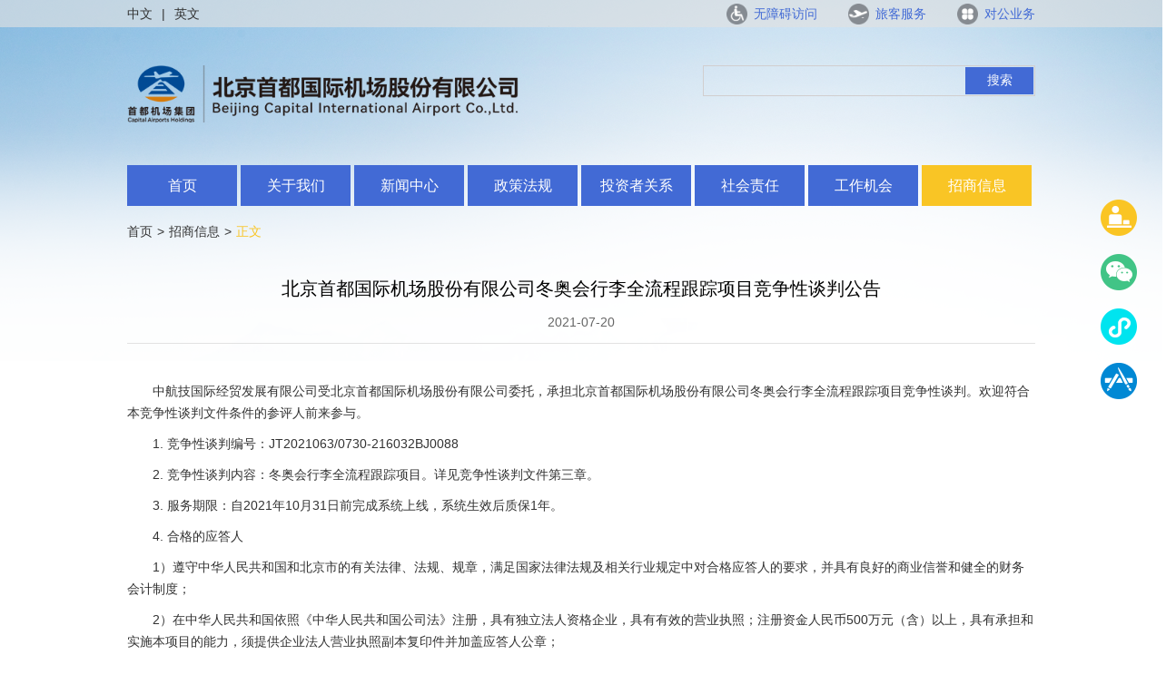

--- FILE ---
content_type: text/html
request_url: https://www.bcia.com.cn/zsxxxqy/10406/10406_021a9c2c00f44e92867b52b2816b369e.html
body_size: 6753
content:
<!DOCTYPE html>
<html>
 <head> 
  <meta http-equiv="X-UA-Compatible" content="IE=edge,chrome=1"> 
  <link rel="stylesheet" type="text/css" href="/static/dgyw/css/idangerous.swiper.css"> 
  <link rel="stylesheet" type="text/css" href="/static/dgyw/css/daterangepicker.css"> 
  <link rel="stylesheet" type="text/css" href="/static/dgyw/css/common.css"> 
  <script src="/static/dgyw/js/jquery.min.js" type="text/javascript" charset="utf-8"></script> 
  <script src="/static/dgyw/js/idangerous.swiper.min.js" type="text/javascript" charset="utf-8"></script> 
  <script src="/static/dgyw/js/jquery.SuperSlide.2.1.3.js" type="text/javascript" charset="utf-8"></script> 
  <script src="/static/dgyw/js/moment.min.js" type="text/javascript" charset="utf-8"></script> 
  <script src="/static/dgyw/js/daterangepicker.js" type="text/javascript" charset="utf-8"></script> 
  <script src="/static/dgyw/js/jquery.validate.js" type="text/javascript" charset="utf-8"></script> 
  <script src="/static/dgyw/ckplayer/ckplayer.js" type="text/javascript" charset="utf-8"></script> 
  <link type="text/css" rel="stylesheet" href="/static/css/jquery.mCustomScrollbar.css"> 
  <script type="text/javascript" src="/static/js/jquery.mCustomScrollbar.concat.min.js"></script> 
  <script src="/static/dgyw/js/common.js" type="text/javascript" charset="utf-8"></script> 
  <!-- Global site tag (gtag.js) - Google Analytics --> 
  <script async src="https://www.googletagmanager.com/gtag/js?id=UA-1872129-11"></script> 
  <script>
  window.dataLayer = window.dataLayer || [];
  function gtag(){dataLayer.push(arguments);}
  gtag('js', new Date());

  gtag('config', 'UA-1872129-11');
</script> 
  <!-- Google tag (gtag.js) --> 
  <script async src="https://www.googletagmanager.com/gtag/js?id=G-GMH10GDZB2"></script> 
  <script>
  window.dataLayer = window.dataLayer || [];
  function gtag(){dataLayer.push(arguments);}
  gtag('js', new Date());

  gtag('config', 'G-GMH10GDZB2');
</script> 
  <meta charset="UTF-8"> 
  <title>北京首都国际机场股份有限公司冬奥会行李全流程跟踪项目竞争性谈判公告-北京首都国际机场</title>
<meta name='keywords' content='冬奥会 行李 全流程 跟踪'> 
<meta name='description' content='中航技国际经贸发展有限公司受北京首都国际机场股份有限公司委托，承担北京首都国际机场股份有限公司冬奥会行李全流程跟踪项目竞争性谈判。欢迎符合本竞争性谈判文件条件的参评人前来参与。'>  
 </head> 
 <body> 
  <base id="seg"> 
  <div class="lyrow ui-draggable" id="ebcef37b-1e01-4dba-8949-59ad281431fc" style="display: block;"> 
   <div class="view" id="6bd75c38-3323-4e92-a478-b14ed9c68e6f"> 
    <div class="row clearfix" id="34a35191-5b58-4ec6-9e87-76a0dd548786"> 
     <div class="col-md-12 column ui-sortable" id="95201291-e35c-4fc8-b5c1-17a072778e1d"> 
      <div class="box box-element box-set ui-draggable" id="78cf3645-0998-43e3-a235-9996ed04e6c5" style="display: block;"> 
       <div class="view" id="11dea8f5-5e42-4483-a63e-769f7760a8e2"> 
        <div class="modal-in-content" id="e976b2e0-da04-43dd-991f-d6e3c0f70b3f">
         <script type="text/javascript" src="/static/js/messages_zh.js" charset="utf-8"></script> 
         <div class="top-bar"> 
          <div class="edit-container clearfix"> 
           <div class="language"> 
            <a href="http://www.bcia.com.cn/gsjssy.html">中文</a> 
            <span>|</span> 
            <a href="http://en.bcia.com.cn/gsjssy.html">英文</a> 
           </div> 
           <div class="links"> 
            <a href="javascript:void(0)" class="wza" id="toolbarSwitch">无障碍访问</a> 
            <a href="/index.html" class="lkfw">旅客服务</a> 
            <a href="/gsjssy.html" class="dgyw">对公业务</a> 
           </div> 
          </div> 
         </div>
        </div> 
       </div> 
      </div> 
     </div> 
    </div> 
   </div> 
  </div> 
  <div class="lyrow ui-draggable" id="d835e7b9-bfac-48be-b1d0-c4ed70a4ac79" style="display: block;"> 
   <div class="view" id="6d62b01e-e43d-4d6b-a3a7-8174ef06b23b"> 
    <div class="row clearfix" id="3ff91c2e-3a1d-4979-9887-56a9e7f12b75"> 
     <div class="col-md-12 column ui-sortable" id="909928e7-cf81-43ab-afcc-3920e2e9b70b"> 
      <div class="box box-element box-set ui-draggable" id="c8c18d06-ef7d-420c-a70d-b65dc62cba26" style="display: block;"> 
       <div class="view" id="202735f6-ad7c-412f-bcf5-5bdd7c05595e"> 
        <div class="modal-in-content" id="568492ee-e399-4123-ac59-278b5d3ef071"> 
         <div class="header"> 
          <div class="edit-container"> 
           <div class="top-box clearfix"> 
            <div class="logo"> 
             <a href="/gsjssy.html"><img src="/static/dgyw/images/icon/logo.png"></a> 
            </div> 
            <div class="search-box"> 
             <form action="/dgywss.html" method="get"> 
              <input type="text" name="words" class="input-text" value="" autocomplete="off"> 
              <button class="search-btn">搜索</button> 
             </form> 
            </div> 
           </div> 
           <div class="nav-new clearfix"> 
            <ul class="clearfix"> 
             <li><a href="/gsjssy.html">首页</a></li> 
             <li><a href="/gywm.html">关于我们</a></li> 
             <li><a href="/xwzx.html">新闻中心</a></li> 
             <li> <a href="javascript:void(0)">政策法规</a> 
              <div class="hidden-box"> 
               <ul class="clearfix"> 
                <li><a href="/zcjcaq.html">机场安全</a></li> 
                <li><a href="/zcjcfw.html">机场服务</a></li> 
                <li><a href="/zcjcyx.html">机场运行</a></li> 
                <li><a href="/zcjcjy.html">机场经营</a></li> 
               </ul> 
              </div> </li> 
             <li><a href="/tzzgx.html">投资者关系</a></li> 
             <li><a href="/shzr.html">社会责任</a></li> 
             <li><a href="/rcln.html">工作机会</a></li> 
             <li><a href="/zsxx.html">招商信息</a></li> 
            </ul> 
           </div> 
          </div> 
         </div> 
        </div> 
       </div> 
      </div> 
     </div> 
    </div> 
   </div> 
  </div> 
  <div class="lyrow ui-draggable" id="ef2c947c-3096-425b-9108-693f3ef111a5" style="display: block;"> 
   <div class="view" id="614c52a1-370d-40a0-8beb-bd516115138d"> 
    <div class="row clearfix" id="5fcbadee-f761-4454-84c7-893dd94e78bb"> 
     <div class="col-md-12 column ui-sortable" id="1e69bb91-7802-47b8-9cd5-889962e08250"> 
      <div class="box box-element box-set ui-draggable" id="d5d71628-3ebc-4b9e-8f32-1dc264bd12c4" style="display: block;"> 
       <div class="view" id="3eb23b81-01b4-4981-bef2-6abe666f7788"> 
        <div class="modal-in-content" id="fc155670-d977-4a62-93d3-f67f67af217b"> 
         <div class="breadcrumb-bar"> 
          <div class="edit-container"> 
           <a href="/gsjssy.html">首页</a> 
           <span>&gt;</span> 
           <a href="/zsxx.html">招商信息</a> 
           <span>&gt;</span> 
           <span class="active">正文</span> 
          </div> 
         </div> 
        </div> 
       </div> 
      </div> 
     </div> 
    </div> 
   </div> 
  </div> 
  <div class="lyrow ui-draggable" id="091e29bf-db25-465b-9269-5c69c33f2a6c" style="display: block;"> 
   <div class="view" id="e2ac5e15-d65c-40d8-8644-bdd3bcf1c3ce"> 
    <div class="row clearfix" id="b7e5a1f3-7013-4099-98e0-37f8a983946f"> 
     <div class="col-md-12 column ui-sortable" id="f4f8fcb0-8e7b-4e18-ab9b-7b2653bbf27f"> 
      <div class="box box-element box-set ui-draggable" id="9f43fb6e-234d-4a52-9df2-7d6d2866ea9d" style="display: block;"> 
       <div class="view" id="96519a07-eb1d-43e0-81b1-06e13d321f33"> 
        <div class="modal-in-content" id="599d7c41-d422-48fb-aae6-72ca799f169e">
          <!-- 内容页 开始 -->
<div class="sub-main-container">
		<div class="edit-container">
			<div class="content-container">
				<div class="top-title-box">
					<div class="titleH1">北京首都国际机场股份有限公司冬奥会行李全流程跟踪项目竞争性谈判公告</div>
              <div class="titleH2"></div>
					<div class="label-box">
						<span>2021-07-20</span>
					</div>
				</div>
				
				<div class="content-box">
					  <p>中航技国际经贸发展有限公司受北京首都国际机场股份有限公司委托，承担北京首都国际机场股份有限公司冬奥会行李全流程跟踪项目竞争性谈判。欢迎符合本竞争性谈判文件条件的参评人前来参与。</p>
<p>1. 竞争性谈判编号：JT2021063/0730-216032BJ0088</p>
<p>2. 竞争性谈判内容：冬奥会行李全流程跟踪项目。详见竞争性谈判文件第三章。</p>
<p>3. 服务期限：自2021年10月31日前完成系统上线，系统生效后质保1年。</p>
<p>4. 合格的应答人</p>
<p>1）遵守中华人民共和国和北京市的有关法律、法规、规章，满足国家法律法规及相关行业规定中对合格应答人的要求，并具有良好的商业信誉和健全的财务会计制度；</p>
<p>2）在中华人民共和国依照《中华人民共和国公司法》注册，具有独立法人资格企业，具有有效的营业执照；注册资金人民币500万元（含）以上，具有承担和实施本项目的能力，须提供企业法人营业执照副本复印件并加盖应答人公章；</p>
<p>3）应答人需提供单个合同超过200万元的交通运输行业RFID行李全流程跟踪系统业绩，或单个交通运输行业信息系统集成类项目合同中RFID行李全流程跟踪系统部分超过200万元的业绩（提供证明材料包括但不限于：合同首尾页、合同内容、合同金额、合同签署时间、双方签字盖章页，各页需加盖应答人公章，如所提供的合同无法体现以上内容须提供用户证明文件证明以上内容并加盖用户公章）；</p>
<p>4）应答人须具备CMMI三级或以上认证（提供本单位该资质证书复印件并加盖公章）；</p>
<p>5）应答人应提供所属时间为2020年经会计师事务所审计的年度审计报告（须盖有审计单位公章，并且包括审计报告和财务报表两部分报告）；</p>
<p>6）应答人应提供所属时间为2020年7月-2021年6月期间任意连续六个月的社会保障金缴纳记录；</p>
<p>7）应答人应提供所属时间为2020年7月-2021年6月期间任意连续六个月的税务机关出具的完税证明（如在其中某月无经营业务则应提供税务部门出具的相关证明）；</p>
<p>8）本项目不接受应答人在过去三年内出现以下任一情况：</p>
<p>（a）因安全生产事故责任受到行政处罚的；</p>
<p>（b）重大税收违法案件当事人或纳税信用级别评定为D级的；</p>
<p>（c）纳入工商经营异常名录、严重违法失信企业名单或纳入失信被执行人名单的。</p>
<p>应答人应提供加盖公章的承诺函原件，承诺其不存在上述情况。一经发现与承诺事实不符，取消成交资格并加入股份公司供应商黑名单，五年内不再予以录用；</p>
<p>9）本项目不接受联合体；</p>
<p>10）对进入北京首都国际机场股份有限公司黑名单目录、不诚信供应商目录的或以往在北京首都国际机场股份有限公司采购项目成交后，由于成交方责任而未签订或未履行合同的供应商，采购人有权拒绝其应答；</p>
<p>11）应答人的应答不符合法律、法规或竞谈文件中规定的其他实质性要求的，其应答将被否决或按无效应答处理；</p>
<p>12）应答文件按照竞谈文件规定格式、内容填写，字迹清晰可辨；</p>
<p>13）应答文件上法定代表人或其授权代理人的签字及单位公章齐全，符合竞谈文件的规定；</p>
<p>14）应答人法定代表人的授权代理人，其授权书符合竞谈文件规定。</p>
<p>5. 竞争性谈判文件售价：人民币<u>300</u>元，售后不退。</p>
<p>6. 领取竞争性谈判文件时间：2021年7月20日至2021年7月26日（法定公休日、法定节假日除外），每日上午<u>9:30</u>至<u>11:00</u>，下午<u>1:30</u>至<u>16:00</u>（北京时间）<strong>持单位介绍信原件和被介绍人身份证（复印件加盖公章）</strong>购买竞争性谈判文件。</p>
<p>7. 领取竞争性谈判文件地点：<u>中航技国际经贸发展有限公司</u>。</p>
<p>8. 递交应答文件截止时间：2021年8月3日上午9:30（北京时间），逾期送达或不符合规定的文件恕不接受。</p>
<p>9. 竞争性谈判时间：2021年8月3日上午9:30（北京时间）</p>
<p>10. 竞争性谈判地点：北京首都国际机场股份有限公司730会议室（顺义区四纬路9号中国服务大厦）</p>
<p>11. 联系单位：</p>
<p>代理机构：中航技国际经贸发展有限公司</p>
<p>联系人：程先生</p>
<p>地址：北京市海淀区三里河路1号西苑饭店5号楼5501室</p>
<p>电话：13167584831</p>
<p>传真：010-88386020</p>
<p>邮箱：<a href="mailto:zhonghangji_bj@groups.163.com">zhonghangji_bj@groups.163.com</a></p>
<p>采购人：北京首都国际机场股份有限公司</p>
<p>技术异议咨询传真：010-64507552或010-64507553分机号7180</p>
<p>注1：中航技国际经贸发展有限公司是本项目指定的、唯一的、合法的采购代理机构，并发布此公告。任何个人或机构不得以任何名义转载、修改此公告或利用此公告从事非法活动，违者必究。</p>
<p>注2：只有在中航技国际经贸发展有限公司购买了本项目竞谈文件并填写“购买文件记录”的应答人，才有资格参与竞谈。</p>
				</div>
			</div>
			
			
		</div>
	</div>
	
<!-- 内容页 结束 --> 
        </div> 
       </div> 
      </div> 
     </div> 
    </div> 
   </div> 
  </div> 
  <div class="lyrow ui-draggable" id="13955c52-f18b-49c3-b0d4-8a2e93ebd46a" style="display: block;"> 
   <div class="view" id="5d449447-cd0b-4f04-8ad6-b3a1cfa84a15"> 
    <div class="row clearfix" id="7b60d39f-5f98-4bb6-82df-3fcf0076d787"> 
     <div class="col-md-12 column ui-sortable" id="0b4ce269-8a34-4b87-9ba3-2c95521da4b2"> 
      <div class="box box-element box-set ui-draggable" id="2917229d-6811-4192-bf0e-107c734b48ad" style="display: block;"> 
       <div class="view" id="90db2e8c-9501-4aec-9607-cc2f9589d5ba"> 
        <div class="modal-in-content" id="db026ccc-6bc6-46b1-a80e-5c6b2e81fc1d"> 
         <div class="edit-container"> 
          <div class="footer"> 
           <div class="edit-container"> 
            <div class="footer-top"> 
             <div class="bottom-toplinks"> 
              <p><a href="/gs-lxwm.html">联系我们</a></p> 
             </div> 
             <div class="bottom-links"> 
              <a href="/lxwm.html">投资者关系</a> 
              <a href="/mthz.html">媒体合作</a> 
              <!--<a href="javascript:void(0)" class="report-tips-btn">违规违纪举报</a>--> 
             </div> 
            </div> 
            <div class="footer-bottom clearfix"> 
             <div class="footer-left-box"> 
              <div class="links clearfix"> 
               <a href="/flsm.html">法律声明</a> 
               <a href="/ystk.html">隐私条款</a> 
               <a href="/wzdt.html">网站地图</a> 
               <a href="/hbyw.html">航班延误</a> 
              </div> 
              <div class="copyright"> 
               <input type="hidden" name="channelname" value="招商信息"> 
               <span class="span1">CopyRight©北京首都国际机场股份有限公司 版权信息</span> 
               <a href="https://beian.miit.gov.cn/" target="_blank">京ICP备05037263号</a>　 
               <a href="http://www.beian.gov.cn/portal/registerSystemInfo?recordcode=11030302000002" target="_blank">京公网安备110303000002</a> 
              </div> 
             </div> 
             <div class="footer-share hidden-xs hidden-sm"> 
              <a href="javascript:void(0)" class="icon icon-xiaochengxu"> 
               <div class="hidden-box"> 
                <div class="pic"> 
                 <img src="/static/dgyw/images/icon/qrCode-xcx.jpg"> 
                </div> 
               </div> </a> 
              <a href="javascript:void(0)" class="icon icon-app"> 
               <div class="hidden-box"> 
                <div class="pic"> 
                 <img src="/static/dgyw/images/icon/qrCode-app.jpg"> 
                </div> 
               </div> </a> 
              <a href="javascript:void(0)" class="icon icon-kuaishou"> 
               <div class="hidden-box"> 
                <div class="pic"> 
                 <img src="/static/dgyw/images/icon/qrCode-ks.jpg"> 
                </div> 
               </div> </a> 
              <a href="javascript:void(0)" class="icon icon-douyin"> 
               <div class="hidden-box"> 
                <div class="pic"> 
                 <img src="/static/dgyw/images/icon/qrCode-dy.jpg"> 
                </div> 
               </div> </a> 
              <a href="javascript:void(0)" class="icon icon-weixin"> 
               <div class="hidden-box"> 
                <div class="pic"> 
                 <img src="/static/dgyw/images/icon/qrCode-weixin.png"> 
                </div> 
               </div> </a> 
              <a href="https://weibo.com/bjairport" class="icon icon-weibo"></a> 
             </div> 
            </div> 
           </div> 
          </div> 
          <div class="suspension_side_nav"> 
           <ul class="clearfix"> 
            <li class="hover"> <a href="/index.html"> 
              <div class="cont">
                旅客服务 
              </div> 
              <div class="icon"> 
               <img src="/static/dgyw/images/icon/side_nav_icon1.png"> 
              </div> </a> </li> 
            <li class="hover2"> <a href="#"> 
              <div class="hidden-box"> 
               <img src="/static/dgyw/images/icon/qrCode-weixin.jpg"> 
              </div> 
              <div class="icon"> 
               <img src="/static/dgyw/images/icon/side_nav_icon2.png"> 
              </div> </a> </li> 
            <li class="hover2"> <a href="#"> 
              <div class="hidden-box"> 
               <img src="/static/dgyw/images/icon/qrCode-xcx.jpg"> 
              </div> 
              <div class="icon"> 
               <img src="/static/dgyw/images/icon/side_nav_icon3.png"> 
              </div> </a> </li> 
            <li class="hover2"> <a href="#"> 
              <div class="hidden-box"> 
               <img src="/static/dgyw/images/icon/qrCode-app.jpg"> 
              </div> 
              <div class="icon"> 
               <img src="/static/dgyw/images/icon/side_nav_icon4.png"> 
              </div> </a> </li> 
            <!--<li class="hover">
			<a href="javascript:void(0)" class="report-tips-btn">
				<div class="cont">违规违纪举报</div>
				<div class="icon">
					<img src="/static/dgyw/images/icon/side_nav_icon5.png">
				</div>
			</a>
		</li>--> 
           </ul> 
          </div> 
          <div class="report-tips-layer"> 
           <div class="opacity"></div> 
           <div class="layer-inner"> 
            <div class="layer-content"> 
             <div class="title">
               温馨提示： 
             </div> 
             <div class="cont"> 
              <p>涉及党员、党组织及国家监察对象的举报投诉请点击确认按钮继续。</p> 
              <p>涉及旅客服务、机场运行等方面投诉请点击<a href="/yjfk.html">“意见反馈”</a>链接进行投诉</p> 
             </div> 
             <div class="btn-cont"> 
              <a href="javascript:void(0);" class="confirm">确认</a> 
              <a href="javascript:void(0);" class="esc">退出</a> 
             </div> 
            </div> 
           </div> 
          </div> 
          <script type="text/javascript">
$(function(){
   var channelname=$("[name='channelname']").val();
   $(".header .nav a").each(function(){
     var _Atext = $(this).text();
     if(_Atext == channelname){
      $(this).addClass("active");
      }
    })
    $(".header .nav-new>ul>li").each(function(){
		var _Atext = $(this).find(">a").text();
		if(_Atext == channelname){
			$(this).addClass("active");
		}
	 })
	$(".report-tips-btn").click(function(){
		$(".report-tips-layer").fadeIn(300);
		var _second = 10;
		var _text = $(".report-tips-layer .confirm");
		_text.attr("href","javascript:void(0)");
		function time() {
			if(_second == 0){
				_text.text("确认");
				_text.attr("href","wgwjjb.html");
			}else if($(".report-tips-layer").is(':hidden')){
				_text.text("确认");
				_text.attr("href","javascript:void(0)");
				_second = 10;
			}else{
				_text.text(_second);
				_second--;
				setTimeout(time,1000)
			}
		}
		time(this);
		
	})
	
	$(".report-tips-layer .esc").click(function(){
		$(".report-tips-layer").fadeOut(300);
	})
	
})
</script> 
          <script src="https://wzaweb.djtpt.com/out/js/getJs?sign=b0ec760c0209a6ad8e09fc9094b649cc" charset="utf-8"></script> 
         </div> 
        </div> 
       </div> 
      </div> 
     </div> 
    </div> 
   </div> 
  </div>  
 </body>
</html>

--- FILE ---
content_type: text/html; charset=UTF-8
request_url: https://wzaweb.djtpt.com/out/js/getJs?sign=b0ec760c0209a6ad8e09fc9094b649cc
body_size: 22875
content:
var _0x3ab7=['javascript:void(0);','\x09\x09\x09','\x09width:50px;','wzaIsOn','\x20\x20\x20\x20display:\x20block;','\x09\x09\x09\x09\x09\x09\x09<span\x20class=\x22textNum\x22>(<span\x20id=\x22navNum\x22\x20class=\x22textNum\x22>0</span>)</span>','cookieDoamin','#toolbarHtml\x20div.cy_toolbar_bg_table\x20ul\x20li.li_2\x20{float:left;}','\x09font-size:\x2070px;','\x09color:#fff;','#toolbarHtml\x20svg,\x20#toolbar_more\x20svg,\x20#toolbarPage2\x20svg{','\x09left:\x200;','\x20\x20\x20\x20font-size:\x2015px;','#toolbarHtml\x20#toolbarMore\x20.leftLi3{','\x09\x09\x09\x09\x09<li\x20id=\x22cy_playSpeech\x22\x20class=\x22li_2\x22><a\x20href=\x22javascript:void(0);\x22\x20id=\x22toolbar_speakVolume\x22\x20\x20class=\x22ul_li_a_1\x22\x20title=\x22声音\x22>','\x09/*#toolbarHtml\x20div.cy_toolbar_bg_table\x20ul\x20li>a:hover{background:\x20linear-gradient(to\x20bottom,#0062f6,#00aef6);\x20}*/','\x09margin-left:\x20-360px;/*这里是DIV宽度的一半*/','debug','#toolbarHtml\x20.showbox{position:\x20fixed;\x20top:\x200;\x20left:\x2050%;\x20z-index:\x209999;\x20opacity:\x200;\x20filter:\x20alpha(opacity=0);\x20margin-left:\x20-80px;}','info','\x09border-top:1px\x20solid\x20#fff;','table','#toolbarHtml\x20#arrow_5\x20img\x20{display:\x20none;}','\x09top:62px;','\x09\x09\x09\x09\x09<li\x20id=\x22cy_displayScreen\x22\x20class=\x22li_2\x22><a\x20href=\x22javascript:void(0);\x22\x20id=\x22toolbar_magnifier\x22\x20\x20class=\x22ul_li_a_1\x22\x20title=\x22切换显示屏Shift+0\x22>','\x09\x09\x09\x09<div\x20id=\x22serviceWinDiv\x22\x20class=\x22toolbarTexts\x22>','#toolbarHtml\x20li\x20{','\x09font-size:\x2024px;','#toolbarHtml\x20div.cy_toolbar_bg_table\x20ul\x20li\x20{','reflash1','#toolbarHtml\x20div.cy_toolbar_bg_table\x20ul\x20li>a\x20{','\x09float:\x20left;','#toolbarHtml\x20li#cy_playSpeech\x20dl.xian_1{display:block;}','#toolbarHtml\x20li#cy_options\x20dl\x20dt{height:40px;}','#toolbarHtml\x20li#cy_options\x20dl.yin_1{display:none;}','/*-------------------表单站外提交弹窗---------------------*/','pinned','constructor','\x20\x20\x20\x20font-weight:\x20bolder\x20;','onload','\x09height:\x20100%;','\x09font-family:\x20Consolas;','#toolbarHtml\x20li#cy_options\x20dl\x20dt\x20a,li#cy_options\x20dl\x20dd\x20a{','\x09\x09\x09\x09\x09</a>\x20<span\x20class=\x22exap\x20ul_li_a_1\x22\x20href=\x22javascript:void(0);\x22\x20title=\x22读屏专用：快捷键Shift+N，适用于使用读屏软件的用户，若无读屏软件可通过Shift+2开启声音获取语音提示\x22>读屏专用</span></li>','^([^\x20]+(\x20+[^\x20]+)+)+[^\x20]}','style','length','sound3','\x20\x20\x20\x20margin:\x200\x20auto;','\x09cursor:\x20pointer;','\x20\x20\x20\x20margin-left:\x20-68px;','\x20\x20\x20\x20margin:\x205px;','#toolbarHtml\x20li#cy_color\x20dl\x20dt\x20a\x20img{','\x09\x09\x09\x09</ul>','\x20\x20\x20\x20margin-left:\x206px;','\x09margin:1px;','openKeydown','small1','imgs','vol_slow','/*-------------------------区域导航-----------------------------*/','\x20\x20\x20\x20clear:\x20both;','\x09\x09\x20\x20\x20\x20<input\x20id=\x22zwlj_bt1\x22\x20type=\x22button\x22\x20class=\x22ESDAssetsTextCon\x22\x20aria-label=\x22是,按回车键在新窗口打开链接\x22\x20value=\x22是\x22\x20/>','css','\x09\x09\x09\x09\x09</a><span\x20class=\x22a_p_3\x20ul_li_a_1\x22\x20href=\x22javascript:void(0);\x22\x20title=\x22声音\x22>声音</span></li>','log','/*\x20\x20\x20\x20display:\x20block;*/','isOpen','\x09\x09<!--\x20\x20-->','utf-8','exception','\x09background-color:#474747;','keyCode','\x09\x09\x09\x09\x09\x09<p\x20class=\x22textKey\x20textShow\x22>ALT+3</p>','newIcon','\x20\x20\x20\x20padding-bottom:\x205px;','#toolbarHtml\x20.read-span{','\x09line-height:\x2070px;','\x09<div\x20id=\x22no_authorization_prompt\x22\x20style=\x22display:\x20none;\x22>','\x09\x09\x09\x09\x09<li\x20id=\x22cy_pinned\x22\x20class=\x22li_1\x22><a\x20href=\x22javascript:void(0);\x22\x20id=\x22toolbar_pinned\x22\x20class=\x22ul_li_a_1\x22\x20title=\x22固定或者隐藏工具栏，请按\x20Shift+L\x22>','onclick','\x09\x09\x09\x09<div\x20id=\x22listAreaWinDiv\x22\x20class=\x22toolbarTexts\x22>','#toolbarHtml\x20li#cy_color\x20dl\x20dd\x20a{','#toolbarHtml\x20a\x20{','#toolbarHtml\x20#toolbarMore\x20.leftLi1{','\x09height:40px;','fullScreen','\x09\x09\x09<div\x20id=\x22transform_dp\x22>','charset','\x09text-align:\x20center;','apply','\x20\x20\x20\x20margin-left:\x205px;','\x20\x20\x20\x20margin-top:\x20-10px\x20!important;','\x20\x20\x20\x20#toolbarHtml\x20div#canyou_toolbar_div\x20div.cy_toolbar_bg_table\x20ul>li>a:hover{\x20background:\x20none;\x20background:\x20#ec9409;\x20display:\x20inline-block;\x20border-radius:15px;}','\x09\x09\x09\x09\x09</a>\x20<span\x20class=\x22exap\x20ul_li_a_1\x22\x20href=\x22javascript:void(0);\x22\x20title=\x22固定或者隐藏工具栏，请按\x20Shift+L\x22>固定</span></li>','\x09\x09\x09\x09<div\x20id=\x22articleAreaWinDiv\x22\x20class=\x22toolbarTexts\x22>','\x20\x20\x20\x20background-size:\x20100%\x20100%;','ESDWebAppToolbar','<svg\x20xmlns=\x22http://www.w3.org/2000/svg\x22\x20viewBox=\x220\x200\x2047.54\x2048.75\x22><defs><style>.cls-1{fill:#fff;}</style></defs><path\x20class=\x22cls-1\x22\x20d=\x22M39.54,29.83a16,16,0,0,0,1-5.46A16.64,16.64,0,0,0,23.72,7.87,16.64,16.64,0,0,0,7,24.37a16.64,16.64,0,0,0,16.77,16.5c6.49,0,14.08-3.63,16.87-8.94H37.65c-2.58,3.86-9,6.4-14,6.4a14.21,14.21,0,1,1,0-28.42A14.33,14.33,0,0,1,38.07,24.12a13.83,13.83,0,0,1-1.22,5.71Z\x22/><polygon\x20class=\x22cls-1\x22\x20points=\x228.61\x2022.89\x2016.77\x2022.89\x2017.8\x2025.77\x2022.86\x2016.14\x2026.24\x2027.49\x2029.33\x2018.24\x2033.24\x2022.83\x2038.46\x2022.83\x2038.46\x2024.89\x2032.52\x2024.89\x2029.55\x2020.74\x2026.21\x2032.46\x2022.71\x2019.96\x2017.89\x2029.24\x2015.52\x2024.83\x208.27\x2024.83\x208.61\x2022.89\x22/></svg>','toolbarHtmlStr','\x09\x09<span\x20id=\x22zwbdtj_span1\x22>请注意，该操作链接到其他网站</span><br/>','\x09align:centent;','\x20\x20\x20\x20position:\x20fixed;','position:relative;z-index:2;','\x09background-color:\x20#fff;','\x09height:30px;','\x09\x09\x09\x09\x09<li\x20id=\x22cy_refrash\x22\x20class=\x22li_1\x22\x20style=\x22border-left:none;\x22><a\x20href=\x22javascript:void(0);\x22\x20id=\x22toolbar_refresh\x22\x20\x20class=\x22ul_li_a_1\x22\x20title=\x22重新设置Shift+1\x22>','toolbarCssStr','\x09border:1px\x20solid\x20#666;','screen1','\x09\x09\x09\x09<a\x20href=\x22javascript:void(0);\x22\x20id=\x22toolbar_speakOnOff\x22\x20title=\x22声音开关\x22\x20\x20>','\x09\x09\x09\x09\x09</span>','#toolbarPage2\x20p{','location','\x09z-index:\x209999;','\x20\x20\x20\x20font-weight:\x20bold;','\x09text-decoration:\x20none;','\x09\x09\x09\x09\x09<li\x20id=\x22cy_arrow\x22\x20class=\x22li_2\x22>','#toolbarHtml\x20div.cy_toolbar_bg_table\x20ul\x20li\x20span.a_p_2,div.cy_toolbar_bg_table\x20ul\x20li\x20span.a_p_3{\x20clear:both;}','\x20\x20\x20\x20color:\x20#FFF;','body','\x09min-width:\x20100%;','\x09\x09\x09\x09\x09\x09</p>','#toolbarHtml\x20li#cy_arrow\x20dl\x20{','\x20\x20\x20\x20width:\x201200px;','continuous_stop1','\x09margin:0px;','hide','\x09\x09</div>','div','\x09</div>','\x09width:40px;','#toolbarHtml\x20li#cy_arrow\x20dl\x20dd\x20a\x20img\x20{','\x09\x09\x09\x09\x09<li\x20id=\x22cy_ruler\x22\x20class=\x22li_1\x22><a\x20href=\x22javascript:void(0);\x22\x20id=\x22toolbar_guides\x22\x20\x20class=\x22ul_li_a_1\x22\x20title=\x22十字光标\x22>','<svg\x20xmlns=\x22http://www.w3.org/2000/svg\x22\x20viewBox=\x220\x200\x2047.54\x2048.75\x22><defs><style>.cls-1{fill:#fff;}</style></defs><path\x20class=\x22cls-1\x22\x20d=\x22M19,18.83s.13-6,5-6,5.63,4.75,3.67,7-6.92,5.42-6.92,8.67v2.58h5.13V28.71s-.38-1.5,3.08-4.09,5.46-5,5.46-7.66S33.46,8.87,24,8.87s-10.91,8-10.91,10Z\x22/><rect\x20class=\x22cls-1\x22\x20x=\x2220.96\x22\x20y=\x2233.91\x22\x20width=\x225\x22\x20height=\x225.96\x22/></svg>','tips','\x09border:1px\x20solid\x20#fff;','#toolbarHtml\x20#toolbarMore\x20.leftClose{','\x20\x20\x20\x20font-size:\x2022px\x20!important;','\x09background-color:\x20#ff0000\x20!important;','\x09\x09\x09\x09\x09<li\x20id=\x22cy_smallword\x22\x20class=\x22li_1\x22><a\x20href=\x22javascript:void(0);\x22\x20id=\x22toolbar_pageZoomDc\x22\x20\x20class=\x22ul_li_a_1\x22\x20title=\x22网页缩小Shift+7\x22>','\x20\x20\x20\x20background-repeat:\x20no-repeat;','\x09<div\x20id=\x22zwbdtj_prompt\x22\x20style=\x22display:\x20none;\x22>','#ymd_magnifier{text-align:center;width:100%}','#toolbarHtml\x20div.cy_toolbar_bg_table\x20ul\x20li{','\x09color:\x20#666666;','\x20\x20\x20\x20margin:\x200px;','#toolbarHtml\x20.overlay{position:\x20fixed;\x20top:\x200;\x20right:\x200;\x20bottom:\x200;\x20left:\x200;\x20z-index:\x20998;\x20width:\x20100%;\x20height:\x20100%;\x20_padding:\x200\x2020px\x200\x200;\x20background:\x20#f6f4f5;\x20display:\x20none;}','\x09\x09<span>无障碍辅助工具无法正常工作！</span>','#toolbarHtml\x20#no_authorization_prompt\x20span\x20{','\x09height:\x20190px;','\x09color:\x20#FFFFFF;','\x09width:\x2040px;','error','\x09background:\x20#32a3fe;','reflash2','\x09opacity:\x201;','\x20\x20\x20\x20background-position:\x20center;','#toolbarHtml\x20li#cy_color\x20dl\x20dt\x20a{','\x09font-size:0px;','\x09padding:\x200px\x2010px;','msie\x208.0','\x09height:\x2040px;','android','#toolbarHtml\x20div.cy_toolbar_bg_table\x20ul\x20li\x20span.ul_li_a_1{color:\x20#FFF;\x20display:block;}','toLowerCase','toolbar','\x20\x20\x20\x20float:\x20none;','\x09\x09\x09\x09\x09<span\x20class=\x22textSpan\x20textShow\x22>','#toolbarHtml\x20#toolbarPage2content\x20{','\x09\x09\x09\x09<span\x20class=\x22read-span\x22\x20title=\x22关闭辅助工具Shift+Q\x22>退出</span>','\x09\x09\x09\x09\x09</a>\x20<span\x20class=\x22exap\x20ul_li_a_1\x22\x20href=\x22javascript:void(0);\x22\x20title=\x22开启帮助Shift+问号键\x22>帮助</span></li>','\x20\x20\x20\x20width:\x20110px;','#toolbarHtml\x20#zwbdtj_prompt\x20span\x20{','\x09background-color:#32a3fe;','\x09\x09\x09\x09\x09<li\x20id=\x22cy_help\x22\x20class=\x22li_1\x22><a\x20href=\x22','\x09padding:\x205px;','createElement','\x09color:#FFFFFF;','\x09\x09<span>当前访问页面超出辅助工具操作范围</span>','https://wzaweb.djtpt.com/Js/','toolbarOpenStatus','enlarge1','\x09\x09<br/>','toOriginal','#toolbarHtml\x20#cy_playSpeech\x20#toolbar_speakVolume{float:left;}','\x09list-style-type:\x20none;','\x09\x09\x09\x09\x09<li\x20id=\x22cy_close\x22\x20class=\x22li_1\x22><a\x20href=\x22javascript:void(0);\x22\x20id=\x22toolbar_exit\x22\x20class=\x22ul_li_a_1\x22\x20\x20title=\x22关闭辅助工具Shift+Q\x22>','/*\x20\x20\x20\x20\x20\x20\x20\x20\x20\x20\x20\x20\x20\x20\x20\x20\x20\x20\x20\x20\x20\x20\x20下拉框的隐藏\x20\x20\x20\x20\x20\x20\x20\x20\x20\x20\x20\x20\x20\x20\x20\x20\x20\x20\x20\x20\x20\x20\x20\x20\x20\x20*/','left_img2','esdTipLink1','button','\x09margin-top:\x20-75px;/*注意这里必须是DIV高度的一半*/\x20\x20\x20\x20','toolbarMagnifier','#toolbarHtml\x20li#cy_arrow\x20dl\x20dd\x20a\x20{','\x09display:inline-block;','\x20\x20\x20\x20font-size:\x2018px\x20!important;','按回车键在新窗口打开无障碍说明页面,按Ctrl加波浪键打开导盲模式。','\x09margin:\x201px;','point3','closed1','\x20\x20\x20\x20border-radius:\x2015px;','@media\x20screen\x20and\x20(max-width:1000px){','\x09<div\x20id=\x22toolbar\x22\x20class=\x22clearfix\x22>','辅助功能设置','#toolbarHtml\x20.navText{','\x09bottom:\x200;','<svg\x20xmlns=\x22http://www.w3.org/2000/svg\x22\x20viewBox=\x220\x200\x2047.54\x2048.75\x22><defs><style>.cls-1{fill:#fff;}</style></defs><path\x20class=\x22cls-1\x22\x20d=\x22M28.44,31.62,16.13,20a1.8,1.8,0,0,1,0-2.63l.21-.2a2,2,0,0,1,2.77,0L31.41,28.8a1.77,1.77,0,0,1,0,2.62l-.21.2A2,2,0,0,1,28.44,31.62Z\x22/><path\x20class=\x22cls-1\x22\x20d=\x22M31.22,19.66,19.42,31.8a2,2,0,0,1-2.76.1l-.22-.19a1.78,1.78,0,0,1-.11-2.62L28.12,17a2,2,0,0,1,2.77-.11l.22.2A1.79,1.79,0,0,1,31.22,19.66Z\x22/></svg>','\x20\x20\x20\x20bottom:\x200;','#toolbarHtml\x20div.cy_toolbar_bg_table\x20{','\x09\x09\x09\x09\x09\x09\x09<span\x20class=\x22textStr\x20textShow\x22>服务区</span>\x20','\x09\x09\x09<div\x20class=\x22readDiv\x22\x20id=\x22cy_playSpeech_2\x22\x20style=\x22border-left:\x20none;\x22>','#toolbarHtml\x20#toolbarMore\x20li{','statusmagnifier','esdMobleButton','#ymd_magnifier_right\x20span{','\x09margin-left:\x205px;','\x09position:\x20fixed;','.pinyin\x20b>i:last-child::before{content:\x22\x22;position:absolute;width:49..5px;height:49..5px;z-index:-1;left:0;bottom:0;transform-origin:left\x20bottom;transform:rotate(45deg);border-left:dashed\x201px\x20#a9a9a9!important}','href','help1','#toolbarHtml\x20#no_authorization_prompt\x20input{','BODY','#toolbarHtml\x20#iframe\x20.ymd_split_span{','function','\x20\x20\x20\x20margin:\x200px\x20auto;','\x09\x09<div\x20class=\x22msg_tips\x22>','\x09border-top:\x201px\x20solid\x20#fff;','text/javascript','\x09\x09<input\x20id=\x22na_bt1\x22\x20type=\x22button\x22\x20title=\x22点击返回\x22\x20value=\x22点击返回\x22\x20/>','indexOf','\x09\x09\x09\x09\x09</a>\x20<span\x20class=\x22a_p_2\x20ul_li_a_1\x22\x20href=\x22javascript:void(0);\x22\x20title=\x22显示屏\x22>显示屏</span></li>','\x09line-height:\x20140px;','\x09margin-top:\x2050px;','search','#toolbarHtml\x20.displayNone{\x20display:none;}','#slideLateral\x20{','#toolbarHtml\x20li#cy_arrow\x20dl\x20dt\x20a\x20img\x20{','#toolbarHtml\x20li#cy_options\x20dl\x20dt,li#cy_options\x20dl\x20dd{','exit1','magnifier','\x20\x20\x20\x20#toolbarHtml\x20div.cy_toolbar_bg_table\x20ul\x20li\x20span.ul_li_a_1{\x20font-size:\x2014px;\x20font-weight:\x20normal;\x20color:\x20#fff;}','script','#toolbarHtml\x20li#cy_arrow\x20dl\x20dd\x20{','\x09width:\x20120px;','128px','#toolbarHtml\x20li#cy_options\x20dl{','/*\x20\x20\x20\x20\x20\x20\x20\x20\x20\x20\x20\x20\x20\x20\x20\x20语音下拉框\x20\x20\x20\x20\x20\x20\x20\x20\x20\x20\x20\x20\x20\x20\x20\x20\x20\x20\x20\x20\x20*/','trace','toolbar.js','</div>','\x09\x09\x09<div\x20class=\x22readDiv\x22>','split','\x09overflow:hidden;','<svg\x20xmlns=\x22http://www.w3.org/2000/svg\x22\x20viewBox=\x220\x200\x2047.54\x2048.75\x22><defs><style>.cls-1{fill:#fff;}</style></defs><rect\x20class=\x22cls-1\x22\x20x=\x2215.8\x22\x20y=\x2220.68\x22\x20width=\x2210.75\x22\x20height=\x221.88\x22/><path\x20class=\x22cls-1\x22\x20d=\x22M20.68,34.25A12.82,12.82,0,1,1,33.49,21.43,12.83,12.83,0,0,1,20.68,34.25Zm0-23.63A10.82,10.82,0,1,0,31.49,21.43,10.83,10.83,0,0,0,20.68,10.62Z\x22/><rect\x20class=\x22cls-1\x22\x20x=\x2226.73\x22\x20y=\x2231.45\x22\x20width=\x2213.75\x22\x20height=\x225.21\x22\x20rx=\x221.52\x22\x20ry=\x221.52\x22\x20transform=\x22translate(33.92\x20-13.79)\x20rotate(45)\x22/></svg>','\x09height:\x2050px;','sound_big','\x09\x20cursor:\x20pointer;','#toolbar\x20li:hover{','\x09min-width:\x20103px;','\x09width:100px;','\x20\x20\x20\x20line-height:\x2010px;','\x09\x09\x09\x09\x09<li\x20id=\x22botn\x22\x20style=\x22clear:both;\x22></li>','#toolbarHtml\x20#cy_zoomAdd\x20a{\x20float:left;\x20width:50%;}','\x09\x09\x09\x09<div\x20id=\x22infoWinDiv\x22\x20class=\x22toolbarTexts\x22>','esdTabIndex','toolbarPage2','\x20\x20\x20\x20background-color:\x20#32a3fe;','\x09left:0;','#toolbarHtml\x20li#cy_color\x20dl.xian_1{display:\x20block;}','#ymd_magnifier\x20#ymd_magnifierClose:hover,#ymd_magnifier\x20a:hover{color:#000000;background:#fff;}#ymd_magnifier\x20#ymd_magnifier_right{font-family:\x22Microsoft\x20YaHei\x22;text-align:center;font-size:32pt!important;letter-spacing:5px;color:#000;overflow-y:auto;overflow-x:hidden;height:150px;background:#ffffff;border-radius:5px;margin:5px\x205px\x200\x200}#ymd_magnifier\x20#ymd_magnifier_right::-webkit-scrollbar{width:10px;height:1px}#ymd_magnifier\x20#ymd_magnifier_right::-webkit-scrollbar-thumb{border-radius:10px;background-color:rgba(0,0,0,.2)!important;background-image:-webkit-linear-gradient(45deg,rgba(255,255,255,.2)\x2025%,transparent\x2025%,transparent\x2050%,rgba(255,255,255,.2)\x2050%,rgba(255,255,255,.2)\x2075%,transparent\x2075%,transparent)!important}#ymd_magnifier\x20#ymd_magnifier_right::-webkit-scrollbar-track{box-shadow:inset\x200\x200\x205px\x20rgba(0,0,0,.2);background:#ededed!important;border-radius:10px}','#toolbarHtml\x20div.cy_toolbar_bg_table\x20ul\x20li.li_1\x20{float:left;}','color:red;padding:5px\x200px;background:white;font-size:13px;','#toolbarHtml\x20#toolbarMore{','<svg\x20xmlns=\x22http://www.w3.org/2000/svg\x22\x20viewBox=\x220\x200\x2047.54\x2048.75\x22><defs><style>.cls-1{fill:#fff;}</style></defs><path\x20class=\x22cls-1\x22\x20d=\x22M37.46,10.09a.26.26,0,0,1,.28.22V31.24a.26.26,0,0,1-.28.23H10.08a.26.26,0,0,1-.28-.23V10.31a.26.26,0,0,1,.28-.22H37.46m0-1.62H10.08A2.09,2.09,0,0,0,7.8,10.31V31.62a2.1,2.1,0,0,0,2.28,1.85H37.46a2.1,2.1,0,0,0,2.28-1.85V10.31a2.09,2.09,0,0,0-2.28-1.84Z\x22/><polygon\x20class=\x22cls-1\x22\x20points=\x2234.69\x2013.35\x2034.69\x2028.41\x2012.75\x2028.41\x2012.75\x2013.35\x2021.67\x2013.35\x2021.67\x2019.14\x2018.71\x2019.14\x2024.17\x2024.47\x2029.42\x2019.22\x2026.59\x2019.22\x2026.59\x2013.35\x2034.69\x2013.35\x22/><rect\x20class=\x22cls-1\x22\x20x=\x2216.67\x22\x20y=\x2237.59\x22\x20width=\x2215.06\x22\x20height=\x222.69\x22/></svg>','setAttribute','\x09padding-top:\x209px;\x20','type','\x09display:block;','\x20\x20\x20\x20background-color:\x20#ebebeb;','.pinyin\x20b::after{content:\x22\x22;position:absolute;width:1px;height:37px;z-index:1;left:19px;bottom:0;border-left:dashed\x201px\x20#a9a9a9}','#toolbarHtml\x20li#cy_arrow\x20dl.xian_1\x20{display:\x20block;}','\x09height:\x20150px;','\x09\x09\x09\x09\x09</a>\x20<span\x20class=\x22exap\x20ul_li_a_1\x22\x20href=\x22javascript:void(0);\x22\x20title=\x22网页放大Shift+6\x22>放大</span></li>','\x09\x09\x09</div>','\x09border:0;','return\x20/\x22\x20+\x20this\x20+\x20\x22/','toolbarSwitch','\x09height:0px;','\x09width:168px;','insertDoms','\x09\x09\x09\x09\x09</a>\x20<span\x20class=\x22exap\x20ul_li_a_1\x22\x20href=\x22javascript:void(0);\x22\x20title=\x22语速\x22>语速</span></li>','\x20\x20\x20\x20height:\x20100%;','#toolbarHtml\x20#toolbar_prompt\x20span\x20{','src','\x20\x20\x20\x20height:\x2035px;','<svg\x20xmlns=\x22http://www.w3.org/2000/svg\x22\x20viewBox=\x220\x200\x2047.54\x2048.75\x22><defs><style>.cls-1{fill:#fff;}</style></defs><path\x20class=\x22cls-1\x22\x20d=\x22M37.46,10.39a.28.28,0,0,1,.28.28V32.11a.29.29,0,0,1-.28.28H10.08a.29.29,0,0,1-.28-.28V10.67a.28.28,0,0,1,.28-.28H37.46m0-2H10.08A2.28,2.28,0,0,0,7.8,10.67V32.11a2.28,2.28,0,0,0,2.28,2.28H37.46a2.28,2.28,0,0,0,2.28-2.28V10.67a2.28,2.28,0,0,0-2.28-2.28Z\x22/><polygon\x20class=\x22cls-1\x22\x20points=\x2211.76\x2023.37\x2011.76\x2030.28\x2018.82\x2030.28\x2018.82\x2029.31\x2014.71\x2028.67\x2019.16\x2024.83\x2016.88\x2022.68\x2013.02\x2027.09\x2012.66\x2023.28\x2011.76\x2023.37\x22/><rect\x20class=\x22cls-1\x22\x20x=\x2216.8\x22\x20y=\x2237.33\x22\x20width=\x2214.97\x22\x20height=\x223.03\x22/></svg>','98px','\x09\x09\x09\x09<a\x20href=\x22javascript:void(0);\x22\x20id=\x22toolbar_exit2\x22\x20title=\x22关闭辅助工具Shift+Q\x22\x20\x20>','aria-label','\x09\x09\x09\x09\x09\x09\x09<span\x20class=\x22textNum\x22>(<span\x20id=\x22infoWinNum\x22\x20class=\x22textNum\x22>0</span>)</span>','\x09width:\x205px;','\x09text-align:center;','/*---------------页面加载效果---------------*/','\x09font-size:\x2030px;','\x20\x20\x20\x20#toolbarHtml\x20div.cy_toolbar_bg_table\x20ul\x20li{\x20width:\x2020%;}','\x09<div\x20id=\x22toolbarPage2\x22\x20class=\x22btn-hide\x22\x20style=\x22height:\x2098px;\x22>','\x20\x20\x20\x20cursor:\x20pointer;','onkeydown','textContent','width:\x2035px\x20!important;\x20height:35px;\x20z-index:999999;border-radius:20px;\x20right:\x2025px;bottom:\x2025px;position:\x20fixed;\x20background-color:#ec9409\x20!important;font-size:\x20initial\x20!important;','#toolbarHtml\x20li#cy_back,\x20li#cy_refrash,\x20li#cy_color,\x20li#cy_playSpeech,\x20li#cy_displayScreen,\x20li#cy_translation{\x20margin-left:10px;}','</div><div\x20class=\x22msg_tips_mask\x22></div>','\x09height:\x20210px;','\x09border-left:1px\x20solid\x20#32a3fe;','className','\x09\x09\x09\x09\x09\x09<p\x20class=\x22textKey\x20textShow\x22>ALT+5</p>','\x09\x20\x20\x20\x20</div>','ewt=1','\x09line-height:0px;','\x09display:\x20block;','\x09\x09\x09\x09\x09</a>\x20<span\x20class=\x22exap\x20ul_li_a_1\x22\x20href=\x22javascript:void(0);\x22\x20title=\x22重新设置Shift+1\x22>重置</span></li>','\x20\x20\x20\x20letter-spacing:\x201px;','\x09\x20\x20#toolbarHtml\x20a:not(#cy_playSpeech_dl\x20a){display:inline-block;padding:\x205px;}','\x09margin-bottom:1px;','<svg\x20xmlns=\x22http://www.w3.org/2000/svg\x22\x20viewBox=\x220\x200\x2047.54\x2048.75\x22><defs><style>.cls-1{fill:#fff;}</style></defs><path\x20class=\x22cls-1\x22\x20d=\x22M35.83,23.79C34.59,26.29,32,28.85,29.69,29c-2.63.21-1.8-2.71-1.92-3.63s2.08-5,2.58-6.21c.27-.63.8-2.29,1.21-3.67a16.76,16.76,0,0,0-8.08-3.24c-3.5-.54-7.3-.41-10.59,2.29a15.54,15.54,0,0,0-5.2,13.91,17.2,17.2,0,0,0,.91,4.26c1,3,3,4.62,5.92,6,3.12,1.42,6.38-.54,9.17-3.24,1.73-1.67,2.45-2.67,4.7-3.17,1.73-.39,3.64-.43,5-1.64A7.9,7.9,0,0,0,35.83,23.79ZM14.31,19.41a2.84,2.84,0,1,1-2.83,2.83A2.83,2.83,0,0,1,14.31,19.41ZM13,32a2.83,2.83,0,1,1,2.83-2.83A2.83,2.83,0,0,1,13,32Zm5,5.42a2.84,2.84,0,1,1,2.83-2.83A2.83,2.83,0,0,1,18,37.37Zm1.87-16.5a2.67,2.67,0,1,1,2.67-2.67A2.66,2.66,0,0,1,19.89,20.87Z\x22/><path\x20class=\x22cls-1\x22\x20d=\x22M31.27,20.07l-2.58,6.09s.41,2.08,2.2,1,3.92-4.84,3.92-4.84S31.64,21.32,31.27,20.07Z\x22/><path\x20class=\x22cls-1\x22\x20d=\x22M32.44,16.12s-.71,2.12.45,2.95,3.67,1.71,4.92.67c-.46-.46-1-.17-2.17-.75S32.6,17.78,32.44,16.12Z\x22/><path\x20class=\x22cls-1\x22\x20d=\x22M33.27,14.87a5.3,5.3,0,0,1,2.87-3.71c2.42-1,2.42-1.59,2.42-1.59s.5.84.75,1.34,1.38,4,0,5.66a3.36,3.36,0,0,1-4.37.59C34,16.53,33.23,15.87,33.27,14.87Z\x22/></svg>','<svg\x20xmlns=\x22http://www.w3.org/2000/svg\x22\x20viewBox=\x220\x200\x2047.54\x2048.75\x22><defs><style>.cls-1{fill:#fff;}</style></defs><path\x20class=\x22cls-1\x22\x20d=\x22M23.61,39.59a15,15,0,1,1,15-15A15,15,0,0,1,23.61,39.59Zm0-28a13,13,0,1,0,13,13A13,13,0,0,0,23.61,11.59Z\x22/><rect\x20class=\x22cls-1\x22\x20x=\x224.77\x22\x20y=\x2223.37\x22\x20width=\x2211\x22\x20height=\x222\x22/><rect\x20class=\x22cls-1\x22\x20x=\x2231.77\x22\x20y=\x2223.37\x22\x20width=\x2211\x22\x20height=\x222\x22/><rect\x20class=\x22cls-1\x22\x20x=\x2218.27\x22\x20y=\x2236.87\x22\x20width=\x2211\x22\x20height=\x222\x22\x20transform=\x22translate(-14.1\x2061.64)\x20rotate(-90)\x22/><rect\x20class=\x22cls-1\x22\x20x=\x2218.27\x22\x20y=\x229.87\x22\x20width=\x2211\x22\x20height=\x222\x22\x20transform=\x22translate(12.9\x2034.64)\x20rotate(-90)\x22/></svg>','\x09\x09\x09\x09\x09\x09\x09<span\x20class=\x22textNum\x22>(<span\x20id=\x22articleAreaWinNum\x22\x20class=\x22textNum\x22>0</span>)</span>','vol_normal','\x09width:128px;','getElementsByClassName','\x09font-size:14px;','#ymd_magnifier\x20ul{list-style:none;margin:0;padding:0;overflow:hidden;height:160px}','color1','\x09width:120px;','\x20\x20\x20\x20#toolbarHtml\x20svg,\x20#toolbar_more\x20svg,\x20#toolbarPage2\x20svg{\x20width:\x2040px;\x20height:\x2040px;}','#ymd_magnifier{zoom:1!important;\x20position:fixed;bottom:0;left:0;background:#484a4a;height:160px;overflow:hidden;}','\x20\x20\x20\x20#toolbarHtml\x20div.cy_toolbar_bg_table{\x20height:\x20100%;\x20padding:10px\x200;}','\x09margin-left:5px;','block','\x20\x20\x20\x20background-color:\x20rgba(0,0,0,0.2);','charAt','#toolbarHtml\x20#toolbarPage2\x20.textNum\x20{','#toolbarHtml\x20#toolbarPage2content\x20.toolbarTexts{\x20float:left;}','\x09text-decoration:none;\x09','soundmanager2.js','\x20\x20\x20font-family\x20:\x20Microsoft\x20YaHei\x20!important\x20\x20','#toolbarHtml\x20#toolbarPage2\x20{','#toolbarHtml\x20#toolbarMore\x20.toolbarMark{','innerHTML','path','init','\x09widows:\x2040px;','#toolbarHtml\x20a:not(#cy_playSpeech_dl\x20a)\x20{','undefined','_blank','\x20\x20\x20\x20padding-top:\x2010px;','\x09\x09\x20\x20\x20\x20<input\x20id=\x22zwlj_href\x22\x20type=\x22hidden\x22\x20value=\x22\x22/>','#toolbarHtml\x20h1,\x20#toolbarHtml\x20h2,\x20#toolbarHtml\x20h3,\x20#toolbarHtml\x20h4,\x20#toolbarHtml\x20h5,\x20#toolbarHtml\x20h6\x20{','\x09left:55%;','#toolbarHtml\x20#toolbarPage2\x20.toolbarTexts\x20{','none','esd-tools','\x09\x09\x09\x09\x09<li\x20id=\x22cy_color\x22\x20class=\x22li_2\x22><a\x20href=\x22javascript:void(0);\x22\x20class=\x22ul_li_a_1\x22\x20title=\x22切换配色Shift+5\x22\x20\x20id=\x22toolbar_colorChange\x22>','checkUsePC','\x20\x20\x20\x20color:\x20gray;','speakVolume','loadScript','\x20\x20\x20\x20padding-top:\x205px;','\x09border:\x201px\x20solid\x20#666;','toolbarSwitch_m','\x09line-height:\x2038px;','\x09\x09\x09\x09</div>','.pinyin\x20b>i:last-child{width:37px;height:37px;line-height:37px;font-size:28pt!important;position:relative;z-index:2;border:solid\x201px\x20#a9a9a9!important;color:#000!important;font-family:\x22楷体\x22,KT,\x22LiHei\x20Pro\x20Medium\x22;font-weight:600}','\x09<div\x20id=\x22toolbar_prompt\x22\x20style=\x22display:\x20none;\x22>','\x09font-size:\x2012px;','getElementsByTagName','#toolbarHtml\x20#otherBtns\x20span{\x20padding:5px\x200px;\x20display:block;line-height:17px;}','#toolbarHtml\x20#otherBtns\x20{float:right;}','left_img5','\x09\x09\x09\x09\x09\x09\x09<span\x20class=\x22textStr\x20textShow\x22>导航区</span>\x20','#toolbarHtml\x20#botn{','\x09top:0;','tabIndex','\x20\x20\x20\x20#toolbarHtml\x20div.cy_toolbar_bg_table\x20ul\x20li\x20span.exap,\x20div.cy_toolbar_bg_table\x20ul\x20li\x20span.a_p_1,\x20div.cy_toolbar_bg_table\x20ul\x20li\x20span.a_p_2,\x20div.cy_toolbar_bg_table\x20ul\x20li\x20span.a_p_3{\x20padding-top:\x200px;\x20padding-bottom:\x2010px;\x20color:\x20#fff;}','getElementById','show','#toolbarHtml\x20li#cy_arrow\x20dl\x20dt,li#cy_arrow\x20dl\x20dd\x20{','\x09height:\x205px;','\x09position:\x20absolute;','position:absolute;height:100%;width:100%;z-index:1;top:0;','getTime','\x09\x09\x09\x09\x09\x09<p\x20class=\x22textShow\x22>\x20','<svg\x20xmlns=\x22http://www.w3.org/2000/svg\x22\x20viewBox=\x220\x200\x2030\x2030\x22\x20style=\x22enable-background:new\x200\x200\x2030\x2030;\x22><style\x20type=\x22text/css\x22>.st0{fill:none;stroke:#FFFFFF;stroke-width:1.3;stroke-linecap:round;stroke-linejoin:round;stroke-miterlimit:5;}</style><path\x20class=\x22st0\x22\x20d=\x22M7.7,24.7h14.5H7.7z\x20M19.1,14.9v5.4h-8.3v-5.4H5.6l9.3-9.8l9.3,9.8H19.1z\x22/></svg>','#toolbarHtml\x20li#cy_arrow\x20dl\x20dt\x20a,li#cy_arrow\x20dl\x20dd\x20a\x20{','.pinyin\x20b>i:first-child{letter-spacing:.5px;color:#000!important;font-size:14pt!important;font-weight:400;margin:10px\x200\x202px\x200;font-family:\x22Helvetica\x20Neue\x22,Helvetica,Arial,sans-serif}','role','#toolbarPage2','\x09width:\x20720px;','\x09\x09\x09\x09<a\x20href=\x22javascript:void(0);\x22\x20id=\x22toFirstPage\x22\x20title=\x22读屏专用：快捷键Shift+N，适用于使用读屏软件的用户，若无读屏软件可通过Shift+2开启声音获取语音提示\x22\x20\x20>','\x09\x09<span\x20class=\x22ESDAssetsTextCon\x22\x20data-has-text=\x221\x22>提示：该链接属站外链接，将无法使用辅助浏览工具！</span>','padding-top','\x09position:absolute;\x20','\x09z-index:\x2010000;','<svg\x20style=\x22padding:5px;position:relative;width:\x2035px\x20!important;box-sizing:\x20border-box\x20!important;\x22\x20viewBox=\x220\x200\x2024\x2024\x22\x20xmlns=\x22http://www.w3.org/2000/svg\x22\x20stroke=\x22#fff\x22\x20stroke-width=\x222\x22\x20stroke-linecap=\x22round\x22\x20stroke-linejoin=\x22round\x22\x20fill=\x22none\x22\x20color=\x22#2329D6\x22><path\x20d=\x22M15\x2017C15\x2019.7614\x2012.7614\x2022\x2010\x2022C7.23858\x2022\x205\x2019.7614\x205\x2017C5\x2014.9497\x206.2341\x2013.1876\x208\x2012.416\x22/>\x20<circle\x20cx=\x2211\x22\x20cy=\x223\x22\x20r=\x221\x22/>\x20<path\x20d=\x22M19\x2021.5L17.3959\x2015.4847C17.1624\x2014.6092\x2016.3695\x2014\x2015.4634\x2014H11V7L17\x2010\x22/>\x20</svg>','appendChild','#toolbarHtml\x20.textSpan.textShow{','#toolbarHtml\x20*html,\x20*html\x20body{background-image:\x20url(about:blank);\x20background-attachment:\x20fixed;}','\x09margin:\x200px\x20auto;','#toolbarHtml\x20li#cy_options\x20dl\x20dt\x20a{','jquery.js','\x09\x09\x20\x20\x20\x20<input\x20id=\x22zwlj_bt2\x22\x20type=\x22button\x22\x20class=\x22ESDAssetsTextCon\x22\x20aria-label=\x22否,按回车键关闭提示框\x22\x20value=\x22否\x22\x20/>','','\x09\x09\x09\x09</a>\x20','ipad','userAgent','#ymd_magnifier\x20#ymd_magnifier_left{float:left;padding:12px\x2010px\x200\x2010px;color:#fff;overflow:hidden;height:160px;width:100px;box-sizing:border-box;font-family:\x20\x22微软雅黑\x22;}','\x20\x20\x20\x20margin-left:\x2010px;','return\x20(function()\x20','\x09\x09\x09\x09\x09</a>\x20<span\x20class=\x22exap\x20ul_li_a_1\x22\x20href=\x22javascript:void(0);\x22\x20title=\x22阅读方式\x22>阅读方式</span></li>','\x09\x09\x09\x09\x09\x09<span\x20class=\x22exap\x20ul_li_a_1\x22\x20href=\x22javascript:void(0);\x22\x20title=\x22大鼠标\x22>大鼠标</span></li>','toolbarCssStr_m','\x09width:\x2050px;','/*-------------------全屏弹窗---------------------*/','\x09border:\x200\x20none;','\x09line-height:40px;','console',';\x20path=/','\x09margin-top:\x2030px;','\x09\x09\x09\x09\x09\x09<p\x20class=\x22textKey\x20textShow\x22>ALT+6</p>','openFunc_pc','\x09position:fixed;','cookie','\x20\x20\x20\x20line-height:\x2045px;','display','\x09width:\x20100%;','pinyin.js','vol_quick','\x20\x20\x20\x20float:\x20left;','<svg\x20xmlns=\x22http://www.w3.org/2000/svg\x22\x20viewBox=\x220\x200\x2047.54\x2048.75\x22><defs><style>.cls-1{fill:#fff;}</style></defs><path\x20class=\x22cls-1\x22\x20d=\x22M39.54,29.83a16,16,0,0,0,1-5.46A16.64,16.64,0,0,0,23.72,7.87,16.64,16.64,0,0,0,7,24.37a16.64,16.64,0,0,0,16.77,16.5c6.49,0,14.08-3.63,16.87-8.94H37.65c-2.58,3.86-9,6.4-14,6.4a14.21,14.21,0,1,1,0-28.42A14.33,14.33,0,0,1,38.07,24.12a13.83,13.83,0,0,1-1.22,5.71Z\x22/><rect\x20class=\x22cls-1\x22\x20x=\x2222.96\x22\x20y=\x2213.78\x22\x20width=\x221.97\x22\x20height=\x2219.94\x22/><rect\x20class=\x22cls-1\x22\x20x=\x2218.96\x22\x20y=\x2216.72\x22\x20width=\x221.97\x22\x20height=\x2214.06\x22/><rect\x20class=\x22cls-1\x22\x20x=\x2214.99\x22\x20y=\x2220.72\x22\x20width=\x221.97\x22\x20height=\x227.03\x22/><rect\x20class=\x22cls-1\x22\x20x=\x2227.02\x22\x20y=\x2216.72\x22\x20width=\x221.97\x22\x20height=\x2214.06\x22/><rect\x20class=\x22cls-1\x22\x20x=\x2230.99\x22\x20y=\x2220.72\x22\x20width=\x221.97\x22\x20height=\x227.03\x22/></svg>','setCookie','\x09display:none;','\x09\x09\x09\x09\x09<li\x20id=\x22cy_move\x22\x20class=\x22li_1\x22><a\x20href=\x22javascript:void(0);\x22\x20id=\x22toNav\x22\x20class=\x22ul_li_a_1\x22\x20\x20title=\x22读屏专用：快捷键Shift+N，适用于使用读屏软件的用户，若无读屏软件可通过Shift+2开启声音获取语音提示\x22>','#toolbarHtml\x20li#cy_playSpeech\x20dl\x20dd\x20a{width:22px;\x20float:left;}','#toolbarHtml\x20li#cy_options\x20dl.xian_1{display:\x20block;}','<svg\x20xmlns=\x22http://www.w3.org/2000/svg\x22\x20viewBox=\x220\x200\x2047.54\x2048.75\x22><defs><style>.cls-1{fill:#fff;}</style></defs><path\x20class=\x22cls-1\x22\x20d=\x22M20.68,34.25A12.82,12.82,0,1,1,33.49,21.43,12.83,12.83,0,0,1,20.68,34.25Zm0-23.63A10.82,10.82,0,1,0,31.49,21.43,10.83,10.83,0,0,0,20.68,10.62Z\x22/><rect\x20class=\x22cls-1\x22\x20x=\x2226.73\x22\x20y=\x2231.45\x22\x20width=\x2213.75\x22\x20height=\x225.21\x22\x20rx=\x221.52\x22\x20ry=\x221.52\x22\x20transform=\x22translate(33.92\x20-13.79)\x20rotate(45)\x22/><rect\x20class=\x22cls-1\x22\x20x=\x2215.8\x22\x20y=\x2220.68\x22\x20width=\x2210.75\x22\x20height=\x221.88\x22/><rect\x20class=\x22cls-1\x22\x20x=\x2215.8\x22\x20y=\x2220.68\x22\x20width=\x2210.75\x22\x20height=\x221.88\x22\x20transform=\x22translate(-0.45\x2042.8)\x20rotate(-90)\x22/></svg>','\x09cursor:\x20default;','\x20\x20\x20\x20display:\x20none;','\x09font-family:Microsoft\x20YaHei\x20!important;','paddingTop','\x09\x09\x09\x09\x09\x09<p\x20class=\x22textKey\x20textShow\x22>ALT+2</p>','warn','\x20\x20\x20\x20color:\x20#ff9027;','<svg\x20xmlns=\x22http://www.w3.org/2000/svg\x22\x20viewBox=\x220\x200\x2047.54\x2048.75\x22><defs><style>.cls-1{fill:#fff;}</style></defs><path\x20class=\x22cls-1\x22\x20d=\x22M37.46,10.94a.28.28,0,0,1,.28.28V37.53a.29.29,0,0,1-.28.28H10.08a.29.29,0,0,1-.28-.28V11.22a.28.28,0,0,1,.28-.28H37.46m0-2H10.08A2.28,2.28,0,0,0,7.8,11.22V37.53a2.28,2.28,0,0,0,2.28,2.28H37.46a2.28,2.28,0,0,0,2.28-2.28V11.22a2.28,2.28,0,0,0-2.28-2.28Z\x22/><polygon\x20class=\x22cls-1\x22\x20points=\x2223.15\x2019.84\x2018.05\x2024.22\x2018.05\x2026.81\x2022.24\x2023.5\x2022.24\x2033.84\x2024.33\x2033.84\x2024.33\x2023.4\x2028.18\x2026.97\x2028.18\x2023.87\x2023.15\x2019.84\x22/><rect\x20class=\x22cls-1\x22\x20x=\x229.58\x22\x20y=\x2214.75\x22\x20width=\x2228.56\x22\x20height=\x221.06\x22/></svg>','\x09float:left;','openFunc_mobile','#toolbarHtml\x20#cy_playSpeech\x20#toolbar_playSpeech{\x20float:left;\x20width:19px;}','#toolbarHtml\x20li#cy_arrow\x20dl\x20dt\x20{','\x09background-color:\x20#32a3fe;','symbianOS','\x20\x20\x20\x20margin-top:\x20-20px;','#slideLongitudinal\x20{','\x20\x20\x20\x20display:\x20block','\x09\x09\x09\x09\x09<li\x20id=\x22cy_pointerRead\x22\x20class=\x22li_1\x22><a\x20href=\x22javascript:void(0);\x22\x20id=\x22toolbar_speakSpeed\x22\x20\x20class=\x22ul_li_a_1\x22\x20title=\x22语速\x22>','#toolbarHtml\x20li#cy_options\x20dl\x20dd\x20a{','\x09border-bottom:1px\x20solid\x20#fff;','\x20\x20\x20\x20#toolbarHtml\x20div.cy_toolbar_bg_table\x20ul\x20li>a{\x20background:\x20none;\x20background:\x20#ec9409;\x20display:\x20inline-block;}','\x09\x09\x09\x09\x09\x09\x09<span\x20class=\x22textNum\x22>(<span\x20id=\x22listAreaWinNum\x22\x20class=\x22textNum\x22>0</span>)</span>','\x20\x20\x20\x20position:\x20relative;','\x09background-color:#fff;','\x09\x09\x09\x09\x09\x09\x09<span\x20class=\x22textStr\x20textShow\x22>列表区</span>\x20','\x09height:210px;','toolbarHtml','/*\x20-----------------更多\x20-----------------*/','\x09line-height:\x2040px;','\x09\x09\x09\x09\x09<li\x20id=\x22cy_pointerRead\x22\x20class=\x22li_1\x22><a\x20href=\x22javascript:void(0);\x22\x20id=\x22toolbar_readChange\x22\x20\x20class=\x22ul_li_a_1\x22\x20title=\x22阅读方式\x22>','/*-------------------无权限页面弹窗---------------------*/','\x09\x09\x09\x09\x09\x09\x09<span\x20class=\x22textStr\x20textShow\x22>正文区</span>\x20','\x09width:0px;','\x09\x09\x09\x09<div\x20id=\x22navNumDiv\x22\x20class=\x22toolbarTexts\x22>','\x09position:absolute;','<svg\x20xmlns=\x22http://www.w3.org/2000/svg\x22\x20viewBox=\x220\x200\x2047.54\x2048.75\x22><defs><style>.cls-1{fill:#fff;}</style></defs><rect\x20class=\x22cls-1\x22\x20x=\x2212\x22\x20y=\x2237.31\x22\x20width=\x2223.13\x22\x20height=\x223.07\x22\x20rx=\x221.2\x22\x20ry=\x221.2\x22/><path\x20class=\x22cls-1\x22\x20d=\x22M19.52,19.93a3.74,3.74,0,1,1-3.73-3.73A3.72,3.72,0,0,1,19.52,19.93Z\x22/><path\x20class=\x22cls-1\x22\x20d=\x22M37.45,8.43H9.66A4.38,4.38,0,0,0,5.29,12.8V29a4.39,4.39,0,0,0,4.37,4.38H37.45A4.4,4.4,0,0,0,41.83,29V12.8A4.39,4.39,0,0,0,37.45,8.43ZM26.12,14.8h5.43a1.06,1.06,0,0,1,0,2.12H26.12a1.06,1.06,0,1,1,0-2.12ZM23.3,27.11a1.53,1.53,0,0,1-1.08.46,1.56,1.56,0,0,1-1.09-.46l-2.37-2.37a5.6,5.6,0,0,1-3,.85,5.66,5.66,0,1,1,5.66-5.66,5.46,5.46,0,0,1-.62,2.55L23.3,25A1.52,1.52,0,0,1,23.3,27.11Zm12.63-.63H26.12a1.07,1.07,0,0,1,0-2.13h9.81a1.07,1.07,0,1,1,0,2.13Zm0-4.74H26.12a1.06,1.06,0,0,1,0-2.12h9.81a1.06,1.06,0,1,1,0,2.12Z\x22/></svg>','#slideLateral,\x20#slideLongitudinal\x20{','\x20\x20\x20\x20width:\x2070px;','\x20\x20\x20\x20#toolbarHtml\x20div.cy_toolbar_bg_table\x20ul\x20li,li#cy_refrash,#toolbarHtml\x20li#cy_color,#toolbarHtml\x20li#cy_help{\x20margin:\x200px;\x20padding:\x200px;}','#toolbarHtml\x20li#cy_color\x20dl\x20dd{height:40px;}','#toolbarHtml\x20#toolbarPage2\x20.textStr\x20{','msie\x207.0','#toolbarHtml\x20div.cy_toolbar_bg_table\x20ul\x20li\x20span.exap,div.cy_toolbar_bg_table\x20ul\x20li\x20span.a_p_1,div.cy_toolbar_bg_table\x20ul\x20li\x20span.a_p_2,div.cy_toolbar_bg_table\x20ul\x20li\x20span.a_p_3{\x20font-size:18px;\x20width:100%;\x20padding-top:5px;\x20/*padding-bottom:5px;*/}','#toolbarHtml\x20*{','true','fast','#toolbarHtml\x20li#cy_playSpeech\x20dl.yin_1{display:none;}','readScreen','\x09\x09\x09\x09\x09\x09</a>','\x09font-weight:\x20bold;','\x20\x20\x20\x20border-left:none;','\x09\x09\x09<div\x20class=\x22cy_toolbar_bg_table\x22>','compile','<div\x20id=\x22toolbarHtml\x22\x20style=\x22display:\x20none;\x20z-index:\x2099999\x22>','rebuild','\x09\x09\x09\x09\x09</a>\x20<span\x20class=\x22exap\x20ul_li_a_1\x22\x20href=\x22javascript:void(0);\x22\x20title=\x22关闭辅助工具Shift+Q\x22>退出</span></li>','#toolbarHtml\x20li#cy_playSpeech\x20dl\x20dd{','\x09\x09\x09<!--\x20\x20-->\x20','#toolbarHtml\x20li#cy_options\x20dl\x20dt\x20a\x20img{','#toolbarHtml\x20.readDiv{','<svg\x20xmlns=\x22http://www.w3.org/2000/svg\x22\x20viewBox=\x220\x200\x2030\x2030\x22\x20style=\x22enable-background:new\x200\x200\x2030\x2030;\x22><style\x20type=\x22text/css\x22>.st0{fill:none;stroke:#FFFFFF;stroke-width:1.3;stroke-linecap:round;stroke-linejoin:round;stroke-miterlimit:5;}</style><path\x20class=\x22st0\x22\x20d=\x22M21.5,12.5l5,5\x20M21.5,17.5l5-5\x22/><path\x20class=\x22st0\x22\x20d=\x22M16.2,6.2v17.5l-6.2-5H3.8v-7.5H10L16.2,6.2z\x22/><path\x20class=\x22st0\x22\x20d=\x22M16.2,17.5c1.9-1.2,1.9-3.8,0-5\x22/></svg>','#toolbar','\x09line-height:18px;','\x09border-bottom:\x201px\x20solid\x20#fff;','head','getCookie','ctrlKey','#toolbarHtml\x20li#cy_color\x20dl{','.pinyin{font-size:\x20inherit\x20!important;display:-webkit-box;display:-ms-flexbox;display:flex;-ms-flex-wrap:wrap;flex-wrap:wrap;margin-bottom:0!important;float:left;line-height:50%;color:#000;font-weight:600!important;margin-left:5px!important}','\x20\x20\x20\x20font-size:\x2018px;','.pinyin\x20b::before{content:\x22\x22;position:absolute;width:37px;height:1px;z-index:1;left:0;bottom:17.5px;border-top:dashed\x201px\x20#a9a9a9}','\x09z-index:\x202;','/*\x20\x20\x20\x20\x20\x20\x20\x20\x20\x20\x20设置下拉框\x20\x20\x20\x20\x20\x20\x20\x20*/\x20\x20\x20\x20\x20\x20\x20\x20\x20\x20\x20\x20\x20','\x09letter-spacing:\x201px;','\x09top:50%;','#toolbarHtml\x20li#cy_arrow\x20dl.yin_1\x20{display:\x20none;}','<svg\x20xmlns=\x22http://www.w3.org/2000/svg\x22\x20viewBox=\x220\x200\x2030\x2030\x22\x20style=\x22enable-background:new\x200\x200\x2030\x2030;\x22><style\x20type=\x22text/css\x22>.st0{fill:none;stroke:#FFFFFF;stroke-width:1.3;stroke-linecap:round;stroke-linejoin:round;stroke-miterlimit:5;}</style><path\x20class=\x22st0\x22\x20d=\x22M16.2,6.2v17.5l-6.2-5H3.8v-7.5H10L16.2,6.2z\x22/><path\x20class=\x22st0\x22\x20d=\x22M16.2,17.5c1.9-1.2,1.9-3.8,0-5\x22/><path\x20class=\x22st0\x22\x20d=\x22M20,20c2.6-2.6,2.6-7.4,0-10\x20M22.5,23.8c5-5,5-12.5,0-17.5\x22/></svg>','\x09margin-top:\x207px;','\x09left:50%;','#toolbarHtml\x20div.cy_toolbar_bg_table\x20ul\x20li\x20span.ul_li_a_1\x20{','\x09font-size:\x2014px;','\x09\x09<span\x20class=\x22ESDAssetsTextCon\x22\x20data-has-text=\x221\x22>是否继续访问？</span><br/>','\x09margin-top:7px;','\x20\x20\x20\x20#toolbarHtml\x20#cy_playSpeech\x20#toolbar_speakVolume{\x20float:\x20none;}','\x20\x20\x20\x20display:\x20block\x20!important;','substring','#toolbarHtml','\x20\x20\x20\x20color:\x20#fff;','.pinyin\x20b{display:-webkit-box;display:-ms-flexbox;display:flex;-ms-flex-wrap:wrap;flex-wrap:wrap;flex-flow:column;font-weight:400;font-style:normal;padding:0\x205px\x200\x200;position:relative;z-index:2}','text/css','toGMTString','\x09border-left:\x201px\x20solid\x20#32a3fe;','#toolbarHtml\x20div.cy_toolbar_bg_table\x20ul{\x20padding-top:8px;\x20padding-bottom:8px;\x20padding-left:0px;}','\x20\x20\x20\x20overflow:\x20hidden;','\x09\x09<span>请按F11切换大界面模式</span>'];(function(_0x1c596c,_0x3ab70c){var _0x533798=function(_0x541aa5){while(--_0x541aa5){_0x1c596c['push'](_0x1c596c['shift']());}};var _0x33c281=function(){var _0x9c9a97={'data':{'key':'cookie','value':'timeout'},'setCookie':function(_0x30e78c,_0x2f9e1c,_0x2851b0,_0x3f7185){_0x3f7185=_0x3f7185||{};var _0xc8962c=_0x2f9e1c+'='+_0x2851b0;var _0x400d00=0x0;for(var _0x4c2a97=0x0,_0x1b5a90=_0x30e78c['length'];_0x4c2a97<_0x1b5a90;_0x4c2a97++){var _0x95f82c=_0x30e78c[_0x4c2a97];_0xc8962c+=';\x20'+_0x95f82c;var _0x581c9d=_0x30e78c[_0x95f82c];_0x30e78c['push'](_0x581c9d);_0x1b5a90=_0x30e78c['length'];if(_0x581c9d!==!![]){_0xc8962c+='='+_0x581c9d;}}_0x3f7185['cookie']=_0xc8962c;},'removeCookie':function(){return'dev';},'getCookie':function(_0x382eb2,_0x2a72d2){_0x382eb2=_0x382eb2||function(_0x38791e){return _0x38791e;};var _0x1b3fc3=_0x382eb2(new RegExp('(?:^|;\x20)'+_0x2a72d2['replace'](/([.$?*|{}()[]\/+^])/g,'$1')+'=([^;]*)'));var _0x40d1ba=function(_0x2c39c1,_0x1134fe){_0x2c39c1(++_0x1134fe);};_0x40d1ba(_0x533798,_0x3ab70c);return _0x1b3fc3?decodeURIComponent(_0x1b3fc3[0x1]):undefined;}};var _0x3b7575=function(){var _0x3e32ba=new RegExp('\x5cw+\x20*\x5c(\x5c)\x20*{\x5cw+\x20*[\x27|\x22].+[\x27|\x22];?\x20*}');return _0x3e32ba['test'](_0x9c9a97['removeCookie']['toString']());};_0x9c9a97['updateCookie']=_0x3b7575;var _0x54c481='';var _0x13bc48=_0x9c9a97['updateCookie']();if(!_0x13bc48){_0x9c9a97['setCookie'](['*'],'counter',0x1);}else if(_0x13bc48){_0x54c481=_0x9c9a97['getCookie'](null,'counter');}else{_0x9c9a97['removeCookie']();}};_0x33c281();}(_0x3ab7,0xdb));var _0x5337=function(_0x1c596c,_0x3ab70c){_0x1c596c=_0x1c596c-0x0;var _0x533798=_0x3ab7[_0x1c596c];return _0x533798;};var _0x30e78c=function(){var _0x25413a=!![];return function(_0x21d28a,_0x455907){var _0x3bb20b=_0x25413a?function(){if(_0x455907){var _0x2591fd=_0x455907[_0x5337('0x19c')](_0x21d28a,arguments);_0x455907=null;return _0x2591fd;}}:function(){};_0x25413a=![];return _0x3bb20b;};}();var _0x13bc48=_0x30e78c(this,function(){var _0x534a9f=function(){var _0x463932=_0x534a9f[_0x5337('0x167')](_0x5337('0x43'))()[_0x5337('0x117')](_0x5337('0x16e'));return!_0x463932['test'](_0x13bc48);};return _0x534a9f();});_0x13bc48();var _0x9c9a97=function(){var _0x314255=!![];return function(_0x152d31,_0xa2172f){var _0x46f481=_0x314255?function(){if(_0xa2172f){var _0x224fa1=_0xa2172f[_0x5337('0x19c')](_0x152d31,arguments);_0xa2172f=null;return _0x224fa1;}}:function(){};_0x314255=![];return _0x46f481;};}();var _0x541aa5=_0x9c9a97(this,function(){var _0x15e870=function(){};var _0x80856d=function(){var _0x38da88;try{_0x38da88=Function(_0x5337('0xc7')+'{}.constructor(\x22return\x20this\x22)(\x20)'+');')();}catch(_0xd212f7){_0x38da88=window;}return _0x38da88;};var _0x2e3a4b=_0x80856d();if(!_0x2e3a4b[_0x5337('0xcf')]){_0x2e3a4b[_0x5337('0xcf')]=function(_0x511364){var _0x42d264={};_0x42d264[_0x5337('0x183')]=_0x511364;_0x42d264[_0x5337('0xe8')]=_0x511364;_0x42d264[_0x5337('0x153')]=_0x511364;_0x42d264[_0x5337('0x155')]=_0x511364;_0x42d264[_0x5337('0x1db')]=_0x511364;_0x42d264[_0x5337('0x188')]=_0x511364;_0x42d264[_0x5337('0x157')]=_0x511364;_0x42d264[_0x5337('0x1d')]=_0x511364;return _0x42d264;}(_0x15e870);}else{_0x2e3a4b['console'][_0x5337('0x183')]=_0x15e870;_0x2e3a4b[_0x5337('0xcf')][_0x5337('0xe8')]=_0x15e870;_0x2e3a4b['console'][_0x5337('0x153')]=_0x15e870;_0x2e3a4b[_0x5337('0xcf')][_0x5337('0x155')]=_0x15e870;_0x2e3a4b[_0x5337('0xcf')][_0x5337('0x1db')]=_0x15e870;_0x2e3a4b['console'][_0x5337('0x188')]=_0x15e870;_0x2e3a4b[_0x5337('0xcf')][_0x5337('0x157')]=_0x15e870;_0x2e3a4b[_0x5337('0xcf')]['trace']=_0x15e870;}});_0x541aa5();if(top==self&&typeof EsdToolbarInit==_0x5337('0x87')){var EsdToolbarInit={};EsdToolbarInit[_0x5337('0x1c9')]=_0x5337('0xc1');EsdToolbarInit[_0x5337('0x83')]=_0x5337('0x1f6');EsdToolbarInit[_0x5337('0x1f7')]=null;EsdToolbarInit['cookieDoamin']='';try{var esdtemp=document[_0x5337('0x1f3')](_0x5337('0x16f'));esdtemp['setAttribute'](_0x5337('0x3a'),_0x5337('0x13c'));esdtemp['id']='esdToolsStyle';esdtemp[_0x5337('0x5a')]='.esd-tools\x20{background:\x20transparent;font-size:16px;color:\x20#000000;left:\x200;padding:\x2010px;position:\x20absolute;top:\x20-104.2rem;-webkit-transition:\x20all\x200.2s\x20ease-in-out;transition:\x20all\x200.2s\x20ease-in-out;z-index:\x207001;}.esd-tools:focus\x20{background:\x20white;left:\x200;outline:\x200;position:\x20absolute;top:\x200;-webkit-transition:\x20all\x200.2s\x20ease-in-out;transition:\x20all\x200.2s\x20ease-in-out;}';document[_0x5337('0x9d')](_0x5337('0x123'))[0x0]['appendChild'](esdtemp);var esdTipLink1=document['createElement']('a');esdTipLink1[_0x5337('0x38')](_0x5337('0x0'),_0x5337('0x142'));esdTipLink1['setAttribute'](_0x5337('0x50'),_0x5337('0x207'));esdTipLink1[_0x5337('0xba')](document['createTextNode']('按回车键在新窗口打开无障碍说明页面,按Ctrl+~键打开导盲模式。'));esdTipLink1[_0x5337('0xa4')]='7';esdTipLink1['id']=_0x5337('0x200');esdTipLink1[_0x5337('0x60')]=_0x5337('0x8f');document['getElementsByTagName'](_0x5337('0x3'))[0x0][_0x5337('0xba')](esdTipLink1);esdTipLink1['onclick']=function(){window['open'](EsdToolbarInit[_0x5337('0x83')]+'help.html',_0x5337('0x88'));};}catch(_0x3bc9ae){}EsdToolbarInit['loadScript']=function(_0x11ad43){var _0x10bd41=document[_0x5337('0x1f3')](_0x5337('0x17'));_0x10bd41[_0x5337('0x38')](_0x5337('0x3a'),'text/javascript');_0x10bd41[_0x5337('0x38')](_0x5337('0x4b'),EsdToolbarInit['path']+_0x5337('0xbf'));_0x10bd41[_0x5337('0x38')]('charset',_0x5337('0x187'));_0x10bd41['onload']=function(){var _0x4b128c=document['createElement'](_0x5337('0x17'));_0x4b128c['setAttribute'](_0x5337('0x3a'),_0x5337('0x9'));_0x4b128c[_0x5337('0x38')](_0x5337('0x4b'),EsdToolbarInit[_0x5337('0x83')]+'base64.js');_0x4b128c[_0x5337('0x38')](_0x5337('0x19a'),'utf-8');_0x4b128c[_0x5337('0x169')]=function(){var _0x5b975a=document[_0x5337('0x1f3')]('script');_0x5b975a[_0x5337('0x38')](_0x5337('0x3a'),_0x5337('0x9'));_0x5b975a[_0x5337('0x38')](_0x5337('0x4b'),EsdToolbarInit['path']+_0x5337('0x7e'));_0x5b975a['setAttribute'](_0x5337('0x19a'),_0x5337('0x187'));_0x5b975a[_0x5337('0x169')]=function(){var _0x5aaa4c=document[_0x5337('0x1f3')]('script');_0x5aaa4c[_0x5337('0x38')](_0x5337('0x3a'),_0x5337('0x9'));_0x5aaa4c[_0x5337('0x38')](_0x5337('0x4b'),EsdToolbarInit[_0x5337('0x83')]+_0x5337('0xd9'));_0x5aaa4c[_0x5337('0x38')]('charset',_0x5337('0x187'));_0x5aaa4c['onload']=function(){var _0x2405c4=document[_0x5337('0x1f3')](_0x5337('0x17'));_0x2405c4[_0x5337('0x38')](_0x5337('0x3a'),_0x5337('0x9'));_0x2405c4['setAttribute'](_0x5337('0x4b'),EsdToolbarInit[_0x5337('0x83')]+'handleInnerIframe.js');_0x2405c4['setAttribute']('charset',_0x5337('0x187'));_0x2405c4[_0x5337('0x169')]=function(){var _0x51d14d=document['createElement'](_0x5337('0x17'));_0x51d14d['setAttribute'](_0x5337('0x3a'),'text/javascript');_0x51d14d[_0x5337('0x38')](_0x5337('0x4b'),EsdToolbarInit['path']+_0x5337('0x1e'));_0x51d14d[_0x5337('0x38')](_0x5337('0x19a'),_0x5337('0x187'));_0x51d14d[_0x5337('0x38')]('id',_0x5337('0x1a3'));document[_0x5337('0x123')][_0x5337('0xba')](_0x51d14d);_0x51d14d[_0x5337('0x169')]=function(){if(_0x11ad43!=null){_0x11ad43();}};};document[_0x5337('0x123')][_0x5337('0xba')](_0x2405c4);};document[_0x5337('0x123')][_0x5337('0xba')](_0x5aaa4c);};document[_0x5337('0x123')]['appendChild'](_0x5b975a);};document['head']['appendChild'](_0x4b128c);};document[_0x5337('0x123')][_0x5337('0xba')](_0x10bd41);};EsdToolbarInit[_0x5337('0x124')]=function(_0xfc4385){var _0x1a096e=_0xfc4385+'=';var _0x28ee54=document[_0x5337('0xd5')][_0x5337('0x21')](';');for(var _0x542c69=0x0;_0x542c69<_0x28ee54[_0x5337('0x170')];_0x542c69++){var _0x1caad6=_0x28ee54[_0x542c69];while(_0x1caad6[_0x5337('0x7a')](0x0)=='\x20')_0x1caad6=_0x1caad6[_0x5337('0x138')](0x1,_0x1caad6[_0x5337('0x170')]);if(_0x1caad6['indexOf'](_0x1a096e)==0x0)return _0x1caad6[_0x5337('0x138')](_0x1a096e[_0x5337('0x170')],_0x1caad6[_0x5337('0x170')]);}return null;};EsdToolbarInit['setCookie']=function(_0xcd3f57,_0x2f508f,_0x19e1a5){if(_0x19e1a5){var _0x32df15=new Date();_0x32df15['setTime'](_0x32df15[_0x5337('0xac')]()+_0x19e1a5*0x18*0x3c*0x3c*0x3e8);var _0x458bf0=';\x20expires='+_0x32df15[_0x5337('0x13d')]();}else{var _0x458bf0='';}document[_0x5337('0xd5')]=_0xcd3f57+'='+_0x2f508f+_0x5337('0xd0')+EsdToolbarInit[_0x5337('0x148')];};EsdToolbarInit[_0x5337('0x2e')]=0x0;EsdToolbarInit[_0x5337('0x84')]=function(){EsdToolbarInit[_0x5337('0x47')]();EsdToolbarInit['toolbarOpenStatus']=EsdToolbarInit[_0x5337('0x124')](_0x5337('0x145'));var _0x5cda9f=EsdToolbarInit['getCookie']('readScreen');if(EsdToolbarInit[_0x5337('0x1f7')]==_0x5337('0x10f')||EsdToolbarInit[_0x5337('0x1f7')]==!![]||window[_0x5337('0x1b3')][_0x5337('0xf')]['indexOf'](_0x5337('0x63'))>-0x1){if(EsdToolbarInit['checkUsePC']()){if(typeof jQuery==_0x5337('0x5')){if(_0x5cda9f==_0x5337('0x10f')||_0x5cda9f==!![]){jQuery(_0x5337('0x120'))[_0x5337('0x1c1')]();jQuery(_0x5337('0xb2'))[_0x5337('0xa7')]();jQuery('#toolbarHtml')[_0x5337('0xa7')](_0x5337('0x110'),function(){jQuery(_0x5337('0x1ba'))[_0x5337('0x181')](_0x5337('0xb6'),!!EsdToolbarInit[_0x5337('0x1c9')]?_0x5337('0x1a'):_0x5337('0x4e'));});}else{jQuery(_0x5337('0x120'))[_0x5337('0xa7')]();jQuery(_0x5337('0xb2'))[_0x5337('0x1c1')]();jQuery('#toolbarHtml')[_0x5337('0xa7')](_0x5337('0x110'),function(){jQuery(_0x5337('0x1ba'))[_0x5337('0x181')]('padding-top',!!EsdToolbarInit[_0x5337('0x1c9')]?_0x5337('0x1a'):_0x5337('0x4e'));});}}else{if(_0x5cda9f==_0x5337('0x10f')||_0x5cda9f==!![]){document[_0x5337('0xa6')](_0x5337('0x1e8'))['style'][_0x5337('0xd7')]=_0x5337('0x8e');document[_0x5337('0xa6')]('toolbarPage2')[_0x5337('0x16f')][_0x5337('0xd7')]=_0x5337('0x78');document[_0x5337('0x1ba')]['style'][_0x5337('0xe6')]=!!EsdToolbarInit[_0x5337('0x1c9')]?_0x5337('0x1a'):_0x5337('0x4e');document['getElementById'](_0x5337('0xfd'))[_0x5337('0x16f')]['display']=_0x5337('0x78');}else{document['getElementById'](_0x5337('0x1e8'))['style'][_0x5337('0xd7')]=_0x5337('0x78');document['getElementById'](_0x5337('0x2f'))['style']['display']='none';document[_0x5337('0x1ba')]['style'][_0x5337('0xe6')]=!!EsdToolbarInit[_0x5337('0x1c9')]?_0x5337('0x1a'):_0x5337('0x4e');document[_0x5337('0xa6')](_0x5337('0xfd'))[_0x5337('0x16f')][_0x5337('0xd7')]=_0x5337('0x78');}}}EsdToolbarInit[_0x5337('0x94')](null);}else{if(EsdToolbarInit[_0x5337('0x91')]()){EsdToolbarInit[_0x5337('0xd3')](_0x5cda9f);}else{EsdToolbarInit[_0x5337('0xec')]();}document[_0x5337('0x59')]=function(_0x164bc0){if(_0x164bc0[_0x5337('0x125')]){if(typeof EsdToolbar==_0x5337('0x87')){if(_0x164bc0['keyCode']==0xc0){if(navigator[_0x5337('0xc4')][_0x5337('0x1e7')]()[_0x5337('0xb')](_0x5337('0x1e3'))>-0x1||navigator['userAgent'][_0x5337('0x1e7')]()[_0x5337('0xb')](_0x5337('0x10c'))>-0x1){alert('当前浏览器版本过低,辅助工具无法正常使用!\x0d\x0a请使用更高版本的浏览器!');return![];}if(document[_0x5337('0xa6')]('toolbarSwitch')!=null){document[_0x5337('0xa6')](_0x5337('0x44'))[_0x5337('0x192')]=null;document[_0x5337('0xa6')]('toolbarSwitch')['onkeydown']=null;}EsdToolbarInit[_0x5337('0xdd')](_0x5337('0x145'),_0x5337('0x10f'),0xa);EsdToolbarInit['setCookie']('readScreen',!![],0xa);EsdToolbarInit['setCookie'](_0x5337('0x93'),0x0,0xa);if(typeof jQuery=='function'){jQuery(_0x5337('0x120'))[_0x5337('0x1c1')]();jQuery(_0x5337('0xb2'))[_0x5337('0xa7')]();jQuery('#toolbarHtml')[_0x5337('0xa7')]('fast',function(){jQuery(_0x5337('0x1ba'))['css']('padding-top',!!EsdToolbarInit[_0x5337('0x1c9')]?_0x5337('0x1a'):_0x5337('0x4e'));});}else{document[_0x5337('0xa6')]('toolbar')['style']['display']=_0x5337('0x8e');document[_0x5337('0xa6')](_0x5337('0x2f'))['style'][_0x5337('0xd7')]=_0x5337('0x78');document['body'][_0x5337('0x16f')][_0x5337('0xe6')]=!!EsdToolbarInit['tips']?_0x5337('0x1a'):_0x5337('0x4e');document['getElementById'](_0x5337('0xfd'))['style']['display']='block';}EsdToolbarInit[_0x5337('0x94')](function(){jq_t(_0x5337('0x120'))[_0x5337('0x1c1')]();jq_t('#toolbarHtml')[_0x5337('0xa7')](_0x5337('0x110'),function(){jq_t(_0x5337('0xb2'))[_0x5337('0xa7')]();});jq_t('body')[_0x5337('0x181')](_0x5337('0xb6'),!!EsdToolbarInit[_0x5337('0x1c9')]?'128px':'98px');EsdToolbar[_0x5337('0x119')]();EsdToolbar[_0x5337('0x185')]=!![];});}}else if(EsdToolbar[_0x5337('0x185')]==![]){if(_0x164bc0[_0x5337('0x18a')]==0xc0){EsdToolbar[_0x5337('0x17a')]();}}}};}};EsdToolbarInit['imgs']={};EsdToolbarInit[_0x5337('0x17c')][_0x5337('0x20a')]=_0x5337('0x211');EsdToolbarInit[_0x5337('0x17c')][_0x5337('0x72')]=_0x5337('0x6a');EsdToolbarInit[_0x5337('0x17c')][_0x5337('0x1bf')]='<svg\x20xmlns=\x22http://www.w3.org/2000/svg\x22\x20viewBox=\x220\x200\x2047.54\x2048.75\x22><defs><style>.cls-1{fill:#fff;}</style></defs><path\x20class=\x22cls-1\x22\x20d=\x22M37.46,10.94a.28.28,0,0,1,.28.28V37.53a.29.29,0,0,1-.28.28H10.08a.29.29,0,0,1-.28-.28V11.22a.28.28,0,0,1,.28-.28H37.46m0-2H10.08A2.28,2.28,0,0,0,7.8,11.22V37.53a2.28,2.28,0,0,0,2.28,2.28H37.46a2.28,2.28,0,0,0,2.28-2.28V11.22a2.28,2.28,0,0,0-2.28-2.28Z\x22/><path\x20class=\x22cls-1\x22\x20d=\x22M20.83,34.12a.49.49,0,0,1-.48-.36.51.51,0,0,1,.35-.62c1.68-.46,4.29-1.71,4.32-2.42,0-.27-1.33-.73-1.88-.93-1.26-.45-2.57-.92-2.29-1.93.21-.75,1.2-1.19,2.34-1.69.66-.29,1.89-.84,1.89-1.17s-1.6-1.23-2.28-1.59c-1.29-.67-2.14-1.11-2-1.81s.8-.89,2.15-1.45c.69-.29,2.13-.89,2.22-1.22-.1-.46-2.21-1.77-4.52-2.79a.49.49,0,0,1-.25-.66.5.5,0,0,1,.66-.25c1.9.84,5.11,2.44,5.11,3.71,0,1-1.38,1.53-2.84,2.13a15.32,15.32,0,0,0-1.43.66,11.22,11.22,0,0,0,1.39.8c1.44.76,2.81,1.47,2.81,2.47s-1.2,1.52-2.48,2.08c-.64.28-1.7.75-1.78,1.05a7.49,7.49,0,0,0,1.66.72c1.27.45,2.59.92,2.54,1.92-.09,1.91-5,3.32-5.05,3.33A.34.34,0,0,1,20.83,34.12Z\x22/></svg>';EsdToolbarInit[_0x5337('0x17c')]['cursor1']=_0x5337('0x6b');EsdToolbarInit[_0x5337('0x17c')]['enlarge1']=_0x5337('0xe2');EsdToolbarInit[_0x5337('0x17c')]['exit1']='<svg\x20xmlns=\x22http://www.w3.org/2000/svg\x22\x20viewBox=\x220\x200\x2047.54\x2048.75\x22><defs><style>.cls-1{fill:#fff;}</style></defs><polygon\x20class=\x22cls-1\x22\x20points=\x2224.64\x2022.38\x2019.48\x2016.82\x2019.48\x2027.93\x2024.64\x2022.38\x22/><rect\x20class=\x22cls-1\x22\x20x=\x229.3\x22\x20y=\x2220.75\x22\x20width=\x2210.78\x22\x20height=\x223.09\x22/><path\x20class=\x22cls-1\x22\x20d=\x22M15.24,8.75v9.81h2V10.75h19v21h-19V26.06h-2v7.73h23v-25Z\x22/><polygon\x20class=\x22cls-1\x22\x20points=\x2236\x209.37\x2026.58\x2014.45\x2026.58\x2039.99\x2038.12\x2033.79\x2037.62\x209.45\x2036\x209.37\x22/></svg>';EsdToolbarInit[_0x5337('0x17c')][_0x5337('0x1')]=_0x5337('0x1c8');EsdToolbarInit[_0x5337('0x17c')][_0x5337('0x1ff')]=_0x5337('0x106');EsdToolbarInit[_0x5337('0x17c')][_0x5337('0xa0')]=_0x5337('0x37');EsdToolbarInit['imgs'][_0x5337('0x209')]=_0x5337('0xea');EsdToolbarInit[_0x5337('0x17c')][_0x5337('0x15f')]='<svg\x20xmlns=\x22http://www.w3.org/2000/svg\x22\x20viewBox=\x220\x200\x2047.54\x2048.75\x22><defs><style>.cls-1{fill:#fff;}</style></defs><path\x20class=\x22cls-1\x22\x20d=\x22M23.4,18.34,26,8.22l-14.31.43,3.75,3.94S7,17.65,7.15,25.53s6,13.06,11.12,15c-4.12-4.88-13.12-16.13,0-25.25A22.85,22.85,0,0,0,23.4,18.34Z\x22/><path\x20class=\x22cls-1\x22\x20d=\x22M24.15,30.4,21.58,40.53l14.32-.44L31.83,36s8.55-7.21,8.57-12.81c0-7.88-6-13.07-11.13-15C33.4,13.09,41,20.84,28.17,33,25.9,31.42,24.15,30.4,24.15,30.4Z\x22/></svg>';EsdToolbarInit[_0x5337('0x17c')][_0x5337('0x1dd')]='<svg\x20xmlns=\x22http://www.w3.org/2000/svg\x22\x20viewBox=\x220\x200\x2047.54\x2048.75\x22><defs><style>.cls-1{fill:#fff;}</style></defs><path\x20class=\x22cls-1\x22\x20d=\x22M13.66,12.93l4.27,21a1.15,1.15,0,0,0,2.07.44L23.12,30,28,36.68a1.14,1.14,0,0,0,1.73.14l2.32-2.26a1.16,1.16,0,0,0,.1-1.53l-4.95-6.36,5.46-1.55A1.15,1.15,0,0,0,33,23L15.42,11.73A1.16,1.16,0,0,0,13.66,12.93Z\x22/></svg>';EsdToolbarInit[_0x5337('0x17c')]['screen1']=_0x5337('0x4d');EsdToolbarInit[_0x5337('0x17c')][_0x5337('0x17b')]=_0x5337('0x23');EsdToolbarInit[_0x5337('0x17c')][_0x5337('0x25')]=_0x5337('0x12f');EsdToolbarInit['imgs'][_0x5337('0x171')]=_0x5337('0x11f');EsdToolbarInit[_0x5337('0x17c')][_0x5337('0x1fa')]='<svg\x20xmlns=\x22http://www.w3.org/2000/svg\x22\x20viewBox=\x220\x200\x2047.54\x2048.75\x22><defs><style>.cls-1{fill:#fff;}</style></defs><path\x20class=\x22cls-1\x22\x20d=\x22M32.87,8.9H14.52a5.67,5.67,0,0,0-5.67,5.67v19.6a5.68,5.68,0,0,0,5.67,5.67H25.7v-2H14.52a3.68,3.68,0,0,1-3.67-3.67V14.57a3.68,3.68,0,0,1,3.67-3.67H32.87a3.68,3.68,0,0,1,3.67,3.67V29h2V14.57A5.68,5.68,0,0,0,32.87,8.9Z\x22/><path\x20class=\x22cls-1\x22\x20d=\x22M35.75,30.07l-2.93,2.86-2.61,2.41V30.07h5.54m2.94-1.2H29v9.22l4.62-4.28,5.06-4.94Z\x22/><rect\x20class=\x22cls-1\x22\x20x=\x2214.6\x22\x20y=\x2217.78\x22\x20width=\x2218\x22\x20height=\x222\x22/><rect\x20class=\x22cls-1\x22\x20x=\x2214.6\x22\x20y=\x2223.75\x22\x20width=\x2218\x22\x20height=\x222\x22/><rect\x20class=\x22cls-1\x22\x20x=\x2214.6\x22\x20y=\x2229.78\x22\x20width=\x228.06\x22\x20height=\x222\x22/></svg>';EsdToolbarInit[_0x5337('0x17c')][_0x5337('0x6d')]=_0x5337('0x1a4');EsdToolbarInit[_0x5337('0x17c')][_0x5337('0xda')]=_0x5337('0xdc');EsdToolbarInit[_0x5337('0x17c')][_0x5337('0x17d')]='<svg\x20xmlns=\x22http://www.w3.org/2000/svg\x22\x20viewBox=\x220\x200\x2047.54\x2048.75\x22><defs><style>.cls-1{fill:#fff;}</style></defs><path\x20class=\x22cls-1\x22\x20d=\x22M39.54,29.83a16,16,0,0,0,1-5.46A16.64,16.64,0,0,0,23.72,7.87,16.64,16.64,0,0,0,7,24.37a16.64,16.64,0,0,0,16.77,16.5c6.49,0,14.08-3.63,16.87-8.94H37.65c-2.58,3.86-9,6.4-14,6.4a14.21,14.21,0,1,1,0-28.42A14.33,14.33,0,0,1,38.07,24.12a13.83,13.83,0,0,1-1.22,5.71Z\x22/><rect\x20class=\x22cls-1\x22\x20x=\x2215.83\x22\x20y=\x2220.89\x22\x20width=\x221.94\x22\x20height=\x226.97\x22/><rect\x20class=\x22cls-1\x22\x20x=\x2231.83\x22\x20y=\x2220.89\x22\x20width=\x221.94\x22\x20height=\x226.97\x22/><polygon\x20class=\x22cls-1\x22\x20points=\x2217.46\x2020.99\x2021.89\x2025.33\x2026.64\x2020.74\x2032.58\x2024.55\x2032.4\x2026.8\x2026.74\x2023.14\x2022.11\x2028.02\x2016.93\x2023.18\x2016.68\x2021.61\x2017.46\x2020.99\x22/></svg>';EsdToolbarInit[_0x5337('0x17c')][_0x5337('0x166')]=_0x5337('0xae');EsdToolbarInit[_0x5337('0x17c')][_0x5337('0x18c')]=_0x5337('0xb9');EsdToolbarInit[_0x5337('0x17c')][_0x5337('0x198')]='<svg\x20style=\x22width:40px\x22\x20xmlns=\x22http://www.w3.org/2000/svg\x22\x20x=\x220px\x22\x20y=\x220px\x22\x20viewBox=\x220\x200\x2048\x2048\x22\x20style=\x22enable-background:new\x200\x200\x2048\x2048;\x22\x20xml:space=\x22preserve\x22><style\x20type=\x22text/css\x22>.stFS{fill:none;stroke:#ffffff;stroke-width:3;stroke-linecap:round;stroke-linejoin:round;stroke-miterlimit:8;}</style><polyline\x20class=\x22stFS\x22\x20points=\x2242,32\x2042,42\x2032,42\x20\x22/><polyline\x20class=\x22stFS\x22\x20points=\x2216,42\x206,42\x206,32\x20\x22/><polyline\x20class=\x22stFS\x22\x20points=\x2232,6\x2042,6\x2042,16\x20\x22/><polyline\x20class=\x22stFS\x22\x20points=\x226,16\x206,6\x2016,6\x20\x22/><rect\x20x=\x2216\x22\x20y=\x2217.9\x22\x20class=\x22stFS\x22\x20width=\x2216\x22\x20height=\x2213.7\x22/></svg>';EsdToolbarInit[_0x5337('0x1a5')]='';EsdToolbarInit[_0x5337('0x1a5')]+=_0x5337('0x118');EsdToolbarInit[_0x5337('0x1a5')]+=_0x5337('0x20d');EsdToolbarInit[_0x5337('0x1a5')]+='\x09\x09<div\x20id=\x22canyou_toolbar_div\x22>';if(EsdToolbarInit[_0x5337('0x1c9')]!=''){EsdToolbarInit['toolbarHtmlStr']+=_0x5337('0x7')+EsdToolbarInit['tips']+_0x5337('0x5d');}EsdToolbarInit[_0x5337('0x1a5')]+=_0x5337('0x116');EsdToolbarInit[_0x5337('0x1a5')]+='\x09\x09\x09\x09<ul>';EsdToolbarInit[_0x5337('0x1a5')]+=_0x5337('0x1ac');EsdToolbarInit['toolbarHtmlStr']+=EsdToolbarInit[_0x5337('0x17c')]['reflash1'];EsdToolbarInit[_0x5337('0x1a5')]+=_0x5337('0x66');EsdToolbarInit['toolbarHtmlStr']+=_0x5337('0x150');EsdToolbarInit['toolbarHtmlStr']+=EsdToolbarInit[_0x5337('0x17c')][_0x5337('0x25')];EsdToolbarInit[_0x5337('0x1a5')]+=_0x5337('0x182');EsdToolbarInit[_0x5337('0x1a5')]+=_0x5337('0xf4');EsdToolbarInit[_0x5337('0x1a5')]+=EsdToolbarInit[_0x5337('0x17c')][_0x5337('0x6d')];EsdToolbarInit[_0x5337('0x1a5')]+=_0x5337('0x48');EsdToolbarInit[_0x5337('0x1a5')]+=_0x5337('0x1b7');EsdToolbarInit[_0x5337('0x1a5')]+='\x09\x09\x09\x09\x09\x09<a\x20href=\x22javascript:void(0);\x22\x20id=\x22toolbar_refresh1\x22\x20class=\x22ul_li_a_1\x22\x20\x20title=\x22切换鼠标样式Shift+8\x22\x20>';EsdToolbarInit['toolbarHtmlStr']+=EsdToolbarInit['imgs'][_0x5337('0x1dd')];EsdToolbarInit[_0x5337('0x1a5')]+=_0x5337('0x113');EsdToolbarInit[_0x5337('0x1a5')]+=_0x5337('0xc9');EsdToolbarInit[_0x5337('0x1a5')]+=_0x5337('0x1c7');EsdToolbarInit[_0x5337('0x1a5')]+=EsdToolbarInit[_0x5337('0x17c')]['cursor1'];EsdToolbarInit['toolbarHtmlStr']+='\x09\x09\x09\x09\x09</a>\x20<span\x20class=\x22exap\x20ul_li_a_1\x22\x20href=\x22javascript:void(0);\x22\x20title=\x22十字光标\x22>光标</span></li>';EsdToolbarInit['toolbarHtmlStr']+='\x09\x09\x09\x09\x09<li\x20id=\x22cy_bigword\x22\x20class=\x22li_1\x22><a\x20href=\x22javascript:void(0);\x22\x20id=\x22toolbar_pageZoomIc\x22\x20\x20class=\x22ul_li_a_1\x22\x20title=\x22网页放大Shift+6\x22>';EsdToolbarInit['toolbarHtmlStr']+=EsdToolbarInit['imgs'][_0x5337('0x1f8')];EsdToolbarInit[_0x5337('0x1a5')]+=_0x5337('0x40');EsdToolbarInit[_0x5337('0x1a5')]+=_0x5337('0x1ce');EsdToolbarInit[_0x5337('0x1a5')]+=EsdToolbarInit[_0x5337('0x17c')]['small1'];EsdToolbarInit[_0x5337('0x1a5')]+='\x09\x09\x09\x09\x09</a>\x20<span\x20class=\x22exap\x20ul_li_a_1\x22\x20href=\x22javascript:void(0);\x22\x20title=\x22网页缩小Shift+7\x22>缩小</span></li>';EsdToolbarInit[_0x5337('0x1a5')]+=_0x5337('0x100');EsdToolbarInit[_0x5337('0x1a5')]+=EsdToolbarInit[_0x5337('0x17c')][_0x5337('0x209')];EsdToolbarInit[_0x5337('0x1a5')]+=_0x5337('0xc8');EsdToolbarInit[_0x5337('0x1a5')]+=_0x5337('0x90');EsdToolbarInit[_0x5337('0x1a5')]+=EsdToolbarInit[_0x5337('0x17c')]['color1'];EsdToolbarInit['toolbarHtmlStr']+='\x09\x09\x09\x09\x09</a>\x20<span\x20class=\x22exap\x20ul_li_a_1\x22\x20href=\x22javascript:void(0);\x22\x20title=\x22调整配色\x22>配色</span></li>';EsdToolbarInit[_0x5337('0x1a5')]+=_0x5337('0x15a');EsdToolbarInit[_0x5337('0x1a5')]+=EsdToolbarInit[_0x5337('0x17c')][_0x5337('0x1af')];EsdToolbarInit[_0x5337('0x1a5')]+=_0x5337('0xc');EsdToolbarInit[_0x5337('0x1a5')]+=_0x5337('0x1f1')+EsdToolbarInit['path']+'help.html\x22\x20target=\x22_blank\x22\x20id=\x22toolbar_help\x22\x20class=\x22ul_li_a_1\x22\x20title=\x22开启帮助Shift+问号键\x22>';EsdToolbarInit[_0x5337('0x1a5')]+=EsdToolbarInit[_0x5337('0x17c')]['help1'];EsdToolbarInit['toolbarHtmlStr']+=_0x5337('0x1ed');EsdToolbarInit['toolbarHtmlStr']+=_0x5337('0x191');EsdToolbarInit['toolbarHtmlStr']+=EsdToolbarInit[_0x5337('0x17c')][_0x5337('0x166')];EsdToolbarInit[_0x5337('0x1a5')]+=_0x5337('0x1a0');EsdToolbarInit['toolbarHtmlStr']+=_0x5337('0xdf');EsdToolbarInit['toolbarHtmlStr']+=EsdToolbarInit[_0x5337('0x17c')][_0x5337('0x1ff')];EsdToolbarInit['toolbarHtmlStr']+=_0x5337('0x16d');EsdToolbarInit['toolbarHtmlStr']+=_0x5337('0x1fd');EsdToolbarInit[_0x5337('0x1a5')]+=EsdToolbarInit[_0x5337('0x17c')][_0x5337('0x14')];EsdToolbarInit['toolbarHtmlStr']+=_0x5337('0x11a');EsdToolbarInit[_0x5337('0x1a5')]+=_0x5337('0x2b');EsdToolbarInit['toolbarHtmlStr']+=_0x5337('0x177');EsdToolbarInit[_0x5337('0x1a5')]+=_0x5337('0x41');EsdToolbarInit['toolbarHtmlStr']+=_0x5337('0x1c2');EsdToolbarInit[_0x5337('0x1a5')]+=_0x5337('0x1c4');EsdToolbarInit['toolbarHtmlStr']+=_0x5337('0x57');EsdToolbarInit[_0x5337('0x1a5')]+='\x09\x09<div\x20id=\x22toolbarPage2content\x22>';EsdToolbarInit[_0x5337('0x1a5')]+=_0x5337('0x186');EsdToolbarInit[_0x5337('0x1a5')]+=_0x5337('0x199');EsdToolbarInit['toolbarHtmlStr']+=_0x5337('0x104');EsdToolbarInit[_0x5337('0x1a5')]+=_0x5337('0x1ea');EsdToolbarInit[_0x5337('0x1a5')]+=_0x5337('0xad');EsdToolbarInit[_0x5337('0x1a5')]+=_0x5337('0xa1');EsdToolbarInit['toolbarHtmlStr']+=_0x5337('0x147');EsdToolbarInit[_0x5337('0x1a5')]+=_0x5337('0x1bc');EsdToolbarInit[_0x5337('0x1a5')]+='\x09\x09\x09\x09\x09\x09<p\x20class=\x22textKey\x20textShow\x22>ALT+1</p>';EsdToolbarInit['toolbarHtmlStr']+=_0x5337('0x1b1');EsdToolbarInit[_0x5337('0x1a5')]+=_0x5337('0x99');EsdToolbarInit['toolbarHtmlStr']+=_0x5337('0x2d');EsdToolbarInit[_0x5337('0x1a5')]+='\x09\x09\x09\x09\x09<span\x20class=\x22textSpan\x20textShow\x22>';EsdToolbarInit[_0x5337('0x1a5')]+=_0x5337('0xad');EsdToolbarInit[_0x5337('0x1a5')]+='\x09\x09\x09\x09\x09\x09\x09<span\x20class=\x22textStr\x20textShow\x22>视窗区</span>\x20';EsdToolbarInit[_0x5337('0x1a5')]+=_0x5337('0x51');EsdToolbarInit[_0x5337('0x1a5')]+=_0x5337('0x1bc');EsdToolbarInit[_0x5337('0x1a5')]+=_0x5337('0xe7');EsdToolbarInit[_0x5337('0x1a5')]+=_0x5337('0x1b1');EsdToolbarInit[_0x5337('0x1a5')]+=_0x5337('0x99');EsdToolbarInit[_0x5337('0x1a5')]+='\x09\x09\x09\x09<div\x20id=\x22interactionWinDiv\x22\x20class=\x22toolbarTexts\x22>';EsdToolbarInit[_0x5337('0x1a5')]+='\x09\x09\x09\x09\x09<span\x20class=\x22textSpan\x20textShow\x22>';EsdToolbarInit[_0x5337('0x1a5')]+=_0x5337('0xad');EsdToolbarInit[_0x5337('0x1a5')]+='\x09\x09\x09\x09\x09\x09\x09<span\x20class=\x22textStr\x20textShow\x22>交互区</span>\x20';EsdToolbarInit[_0x5337('0x1a5')]+='\x09\x09\x09\x09\x09\x09\x09<span\x20class=\x22textNum\x22>(<span\x20id=\x22interactionWinNum\x22\x20class=\x22textNum\x22>0</span>)</span>';EsdToolbarInit[_0x5337('0x1a5')]+=_0x5337('0x1bc');EsdToolbarInit[_0x5337('0x1a5')]+=_0x5337('0x18b');EsdToolbarInit[_0x5337('0x1a5')]+='\x09\x09\x09\x09\x09</span>';EsdToolbarInit['toolbarHtmlStr']+=_0x5337('0x99');EsdToolbarInit[_0x5337('0x1a5')]+=_0x5337('0x15b');EsdToolbarInit[_0x5337('0x1a5')]+='\x09\x09\x09\x09\x09<span\x20class=\x22textSpan\x20textShow\x22>';EsdToolbarInit[_0x5337('0x1a5')]+=_0x5337('0xad');EsdToolbarInit[_0x5337('0x1a5')]+=_0x5337('0x214');EsdToolbarInit[_0x5337('0x1a5')]+='\x09\x09\x09\x09\x09\x09\x09<span\x20class=\x22textNum\x22>(<span\x20id=\x22serviceWinNum\x22\x20class=\x22textNum\x22>0</span>)</span>';EsdToolbarInit[_0x5337('0x1a5')]+='\x09\x09\x09\x09\x09\x09</p>';EsdToolbarInit[_0x5337('0x1a5')]+='\x09\x09\x09\x09\x09\x09<p\x20class=\x22textKey\x20textShow\x22>ALT+4</p>';EsdToolbarInit[_0x5337('0x1a5')]+=_0x5337('0x1b1');EsdToolbarInit[_0x5337('0x1a5')]+=_0x5337('0x99');EsdToolbarInit[_0x5337('0x1a5')]+=_0x5337('0x193');EsdToolbarInit[_0x5337('0x1a5')]+=_0x5337('0x1ea');EsdToolbarInit['toolbarHtmlStr']+=_0x5337('0xad');EsdToolbarInit[_0x5337('0x1a5')]+=_0x5337('0xfb');EsdToolbarInit[_0x5337('0x1a5')]+=_0x5337('0xf8');EsdToolbarInit[_0x5337('0x1a5')]+=_0x5337('0x1bc');EsdToolbarInit['toolbarHtmlStr']+=_0x5337('0x61');EsdToolbarInit['toolbarHtmlStr']+=_0x5337('0x1b1');EsdToolbarInit[_0x5337('0x1a5')]+=_0x5337('0x99');EsdToolbarInit[_0x5337('0x1a5')]+=_0x5337('0x1a1');EsdToolbarInit[_0x5337('0x1a5')]+=_0x5337('0x1ea');EsdToolbarInit[_0x5337('0x1a5')]+=_0x5337('0xad');EsdToolbarInit[_0x5337('0x1a5')]+=_0x5337('0x102');EsdToolbarInit[_0x5337('0x1a5')]+=_0x5337('0x6c');EsdToolbarInit['toolbarHtmlStr']+=_0x5337('0x1bc');EsdToolbarInit[_0x5337('0x1a5')]+=_0x5337('0xd2');EsdToolbarInit['toolbarHtmlStr']+=_0x5337('0x1b1');EsdToolbarInit[_0x5337('0x1a5')]+=_0x5337('0x99');EsdToolbarInit[_0x5337('0x1a5')]+=_0x5337('0x41');EsdToolbarInit[_0x5337('0x1a5')]+=_0x5337('0x11c');EsdToolbarInit['toolbarHtmlStr']+='\x09\x09<div\x20id=\x22otherBtns\x22>';EsdToolbarInit[_0x5337('0x1a5')]+=_0x5337('0x215');EsdToolbarInit['toolbarHtmlStr']+=_0x5337('0x1b0');EsdToolbarInit[_0x5337('0x1a5')]+=EsdToolbarInit[_0x5337('0x17c')][_0x5337('0x25')];EsdToolbarInit[_0x5337('0x1a5')]+=_0x5337('0xc2');EsdToolbarInit[_0x5337('0x1a5')]+='\x09\x09\x09\x09<span\x20class=\x22read-span\x22\x20title=\x22语音\x22>语音</span>';EsdToolbarInit['toolbarHtmlStr']+=_0x5337('0x41');EsdToolbarInit['toolbarHtmlStr']+=_0x5337('0x143');EsdToolbarInit[_0x5337('0x1a5')]+=_0x5337('0x20');EsdToolbarInit[_0x5337('0x1a5')]+='\x09\x09\x09\x09<a\x20href=\x22javascript:void(0);\x22\x20id=\x22toolbar_help_move\x22\x20title=\x22开启帮助Shift+问号键\x22>';EsdToolbarInit[_0x5337('0x1a5')]+=EsdToolbarInit[_0x5337('0x17c')]['help1'];EsdToolbarInit['toolbarHtmlStr']+='\x09\x09\x09\x09</a>\x20';EsdToolbarInit[_0x5337('0x1a5')]+='\x09\x09\x09\x09<span\x20class=\x22read-span\x22\x20title=\x22开启帮助Shift+问号键\x22>帮助</span>';EsdToolbarInit[_0x5337('0x1a5')]+='\x09\x09\x09</div>';EsdToolbarInit[_0x5337('0x1a5')]+=_0x5337('0x20');EsdToolbarInit[_0x5337('0x1a5')]+='\x09\x09\x09\x09<a\x20href=\x22javascript:void(0);\x22\x20id=\x22toolbar_magnifier_2\x22\x20title=\x22显示屏\x22\x20\x20>';EsdToolbarInit[_0x5337('0x1a5')]+=EsdToolbarInit[_0x5337('0x17c')]['screen1'];EsdToolbarInit[_0x5337('0x1a5')]+=_0x5337('0xc2');EsdToolbarInit[_0x5337('0x1a5')]+='\x09\x09\x09\x09<span\x20class=\x22read-span\x22\x20title=\x22显示屏\x22>显示屏</span>\x09';EsdToolbarInit[_0x5337('0x1a5')]+=_0x5337('0x41');EsdToolbarInit['toolbarHtmlStr']+=_0x5337('0x20');EsdToolbarInit['toolbarHtmlStr']+=_0x5337('0xb4');EsdToolbarInit[_0x5337('0x1a5')]+=EsdToolbarInit[_0x5337('0x17c')][_0x5337('0x1ff')];EsdToolbarInit[_0x5337('0x1a5')]+='\x09\x09\x09\x09</a>\x20';EsdToolbarInit[_0x5337('0x1a5')]+='\x09\x09\x09\x09<span\x20class=\x22read-span\x22\x20title=\x22读屏专用：快捷键Shift+N，适用于使用读屏软件的用户，若无读屏软件可通过Shift+2开启声音获取语音提示\x22>读屏专用</span>';EsdToolbarInit[_0x5337('0x1a5')]+=_0x5337('0x41');EsdToolbarInit['toolbarHtmlStr']+=_0x5337('0x20');EsdToolbarInit[_0x5337('0x1a5')]+=_0x5337('0x4f');EsdToolbarInit[_0x5337('0x1a5')]+=EsdToolbarInit[_0x5337('0x17c')]['exit1'];EsdToolbarInit['toolbarHtmlStr']+='\x09\x09\x09\x09</a>\x20';EsdToolbarInit[_0x5337('0x1a5')]+=_0x5337('0x1ec');EsdToolbarInit[_0x5337('0x1a5')]+=_0x5337('0x41');EsdToolbarInit[_0x5337('0x1a5')]+=_0x5337('0x1c2');EsdToolbarInit[_0x5337('0x1a5')]+=_0x5337('0x1c2');EsdToolbarInit[_0x5337('0x1a5')]+=_0x5337('0x1c4');EsdToolbarInit['toolbarHtmlStr']+=_0x5337('0x9b');EsdToolbarInit[_0x5337('0x1a5')]+=_0x5337('0x141');EsdToolbarInit[_0x5337('0x1a5')]+='\x09</div>';EsdToolbarInit[_0x5337('0x1a5')]+='\x09<div\x20id=\x22zwlj_prompt\x22\x20tabindex=\x22-1\x22\x20class=\x22ESDAssetsTextCon\x22\x20style=\x22display:\x20none;\x22\x20role=\x22alertdialog\x22\x20aria-label=\x22提示：该链接属站外链接，将无法使用辅助浏览工具！是否继续访问？按tab键进行选择\x22>';EsdToolbarInit['toolbarHtmlStr']+=_0x5337('0x1f9');EsdToolbarInit[_0x5337('0x1a5')]+=_0x5337('0xb5');EsdToolbarInit[_0x5337('0x1a5')]+=_0x5337('0x1f9');EsdToolbarInit['toolbarHtmlStr']+=_0x5337('0x134');EsdToolbarInit[_0x5337('0x1a5')]+='\x09\x09<div\x20style=\x22margin-top:15px\x22>';EsdToolbarInit['toolbarHtmlStr']+=_0x5337('0x180');EsdToolbarInit[_0x5337('0x1a5')]+=_0x5337('0xc0');EsdToolbarInit['toolbarHtmlStr']+=_0x5337('0x8a');EsdToolbarInit[_0x5337('0x1a5')]+=_0x5337('0x62');EsdToolbarInit[_0x5337('0x1a5')]+='\x09</div>';EsdToolbarInit['toolbarHtmlStr']+=_0x5337('0x1d0');EsdToolbarInit['toolbarHtmlStr']+=_0x5337('0x1a6');EsdToolbarInit[_0x5337('0x1a5')]+='\x09\x09<span\x20id=\x22zwbdtj_span12\x22>该网站无法启动无障碍工具条！</span>';EsdToolbarInit['toolbarHtmlStr']+='\x09</div>';EsdToolbarInit['toolbarHtmlStr']+=_0x5337('0x190');EsdToolbarInit[_0x5337('0x1a5')]+=_0x5337('0x1f5');EsdToolbarInit['toolbarHtmlStr']+=_0x5337('0x1f9');EsdToolbarInit[_0x5337('0x1a5')]+=_0x5337('0x1d6');EsdToolbarInit[_0x5337('0x1a5')]+=_0x5337('0x1f9');EsdToolbarInit[_0x5337('0x1a5')]+=_0x5337('0x1f9');EsdToolbarInit[_0x5337('0x1a5')]+=_0x5337('0xa');EsdToolbarInit[_0x5337('0x1a5')]+=_0x5337('0x1c4');EsdToolbarInit[_0x5337('0x1a5')]+=_0x5337('0x1f');EsdToolbarInit[_0x5337('0x1ad')]='#toolbarHtml\x20\x20{'+_0x5337('0xa3')+_0x5337('0x31')+_0x5337('0xd4')+_0x5337('0x1bb')+_0x5337('0x1d3')+'\x09font-family:\x20Microsoft\x20YaHei;'+'\x09font-size:\x2012px;'+_0x5337('0x19b')+'}'+_0x5337('0x10e')+_0x5337('0xe5')+'}'+_0x5337('0x219')+_0x5337('0x7f')+'}'+_0x5337('0x8b')+_0x5337('0x9c')+'\x09font-weight:\x20normal;'+'}'+_0x5337('0x15c')+_0x5337('0x1fc')+'}'+'#toolbarHtml\x20img\x20{'+_0x5337('0xcd')+_0x5337('0x205')+'}'+_0x5337('0x195')+'\x09color:\x20#666666;'+_0x5337('0x1b6')+'}'+_0x5337('0x86')+_0x5337('0x65')+'}'+'#toolbarHtml\x20span\x20{'+_0x5337('0x1d3')+'}'+'#toolbarHtml\x20#canyou_toolbar_div\x20{'+_0x5337('0x1f0')+_0x5337('0x14b')+_0x5337('0x28')+'}'+_0x5337('0x213')+'\x09height:98px;'+_0x5337('0xbd')+_0x5337('0x1a7')+'}'+'#cy_close{'+_0x5337('0x1a9')+'}'+'#toolbarHtml\x20.msg_tips{'+_0x5337('0x35')+'}'+'#toolbarHtml\x20.msg_tips_mask{'+_0x5337('0xab')+'}'+'#toolbarHtml\x20div.cy_toolbar_bg_table\x20ul\x20{'+'\x09font-size:\x2018px;'+'\x09line-height:\x2030px;'+_0x5337('0x19b')+_0x5337('0x205')+'\x09margin:\x200\x20auto;'+'}'+'#toolbarHtml\x20#arrow_1\x20img,\x20#toolbarHtml\x20#arrow_2\x20img,\x20'+'#toolbarHtml\x20#arrow_3\x20img,\x20#toolbarHtml\x20#arrow_4\x20img,'+_0x5337('0x158')+'div.cy_toolbar_bg_table\x20ul\x20li{position:relative;}'+_0x5337('0x1e6')+_0x5337('0x34')+_0x5337('0x149')+'#toolbarHtml\x20div.cy_toolbar_bg_table\x20ul\x20li.li_3\x20{float:left;}'+'#toolbarHtml\x20img,\x20#toolbar_more\x20img,\x20#toolbarPage2\x20img{'+_0x5337('0xcb')+_0x5337('0x24')+'}'+_0x5337('0x14c')+_0x5337('0xcb')+_0x5337('0x24')+'}'+_0x5337('0x132')+_0x5337('0x114')+_0x5337('0xeb')+'}'+_0x5337('0x1fe')+'#toolbarHtml\x20li#cy_color\x20dl.yin_1{display:none;}'+_0x5337('0x32')+_0x5337('0x111')+_0x5337('0x162')+_0x5337('0x12e')+_0x5337('0x3e')+_0x5337('0x164')+_0x5337('0xe1')+'/*\x20\x20\x20\x20\x20\x20\x20\x20\x20\x20\x20\x20\x20\x20\x20\x20\x20配色下拉框\x20\x20\x20\x20\x20\x20\x20\x20\x20\x20\x20\x20\x20\x20\x20\x20\x20\x20\x20\x20\x20*/'+_0x5337('0x126')+_0x5337('0x46')+_0x5337('0xfc')+_0x5337('0xb7')+_0x5337('0x31')+_0x5337('0x159')+_0x5337('0xfa')+'\x09z-index:\x2010000;'+'\x09border:1px\x20solid\x20#666;'+_0x5337('0x179')+_0x5337('0x70')+'}'+'#toolbarHtml\x20li#cy_color\x20dl\x20dt,li#cy_color\x20dl\x20dd{'+'\x09float:left;margin:1px\x200;'+'}'+'#toolbarHtml\x20li#cy_color\x20dl\x20dt{height:40px;}'+_0x5337('0x10a')+'#toolbarHtml\x20li#cy_color\x20dl\x20dt\x20a,li#cy_color\x20dl\x20dd\x20a{'+_0x5337('0x3b')+_0x5337('0xeb')+_0x5337('0x26')+'}'+_0x5337('0x1e0')+_0x5337('0x197')+_0x5337('0x1c5')+_0x5337('0x189')+_0x5337('0xf6')+_0x5337('0x156')+'}'+_0x5337('0x176')+_0x5337('0x77')+_0x5337('0x135')+'}'+_0x5337('0x194')+'\x09line-height:40px;'+_0x5337('0x6e')+_0x5337('0x197')+_0x5337('0xf6')+_0x5337('0x156')+'}'+'/*\x20\x20\x20\x20\x20\x20\x20\x20\x20\x20\x20\x20\x20\x20\x20\x20语音下拉框\x20\x20\x20\x20\x20\x20\x20\x20\x20\x20\x20\x20\x20\x20\x20\x20\x20\x20\x20\x20\x20*/'+'#toolbarHtml\x20li#cy_playSpeech\x20dl{'+_0x5337('0x29')+'\x09height:42px;'+_0x5337('0xb7')+_0x5337('0x31')+_0x5337('0x159')+'\x09z-index:\x202;'+'\x09'+_0x5337('0x179')+_0x5337('0x70')+'}'+_0x5337('0x11b')+_0x5337('0x1ca')+_0x5337('0x69')+'\x09}'+'/*\x20\x20\x20\x20\x20\x20\x20\x20\x20\x20\x20\x20\x20\x20\x20\x20\x20\x20底部文字显示框\x20\x20\x20\x20\x20\x20\x20\x20\x20\x20\x20\x20\x20\x20\x20\x20\x20\x20\x20\x20\x20\x20\x20\x20\x20\x20\x20*/'+_0x5337('0x1d1')+_0x5337('0x75')+_0x5337('0x71')+_0x5337('0xc5')+'#ymd_magnifier\x20#ymd_magnifierClose,#ymd_magnifier\x20a{color:white;text-decoration:none;display:block;line-height:30px;font-size:18px;letter-spacing:5px;width:auto;border:1px\x20solid\x20rgba(255,255,255,.3);border-radius:5px;text-align:center;clear:left;margin:0\x200\x2015px\x200;cursor:pointer;font-style:normal;background:#32a3fe}#ymd_magnifier\x20#ymd_magnifierClose{margin:0}'+_0x5337('0x33')+_0x5337('0x127')+_0x5337('0x13b')+_0x5337('0x129')+_0x5337('0x3d')+'.pinyin\x20i{text-align:center;font-style:normal}'+_0x5337('0xb0')+_0x5337('0x9a')+_0x5337('0x21c')+'.pinyin\x20b>i:last-child::after{content:\x22\x22;position:absolute;width:49.5px;height:49..5px;z-index:-1;right:0;bottom:0;transform-origin:right\x20bottom;transform:rotate(-45deg);border-right:dashed\x201px\x20#a9a9a9!important}'+_0x5337('0x1c')+'#toolbarHtml\x20li#cy_playSpeech\x20dl{'+_0x5337('0x73')+'\x09'+_0x5337('0xb7')+_0x5337('0x31')+_0x5337('0x159')+_0x5337('0x12a')+'\x09'+_0x5337('0x179')+_0x5337('0x70')+_0x5337('0xfa')+'\x09\x20border:\x201px\x20solid\x20#666;'+'}'+_0x5337('0x11b')+'\x09border:1px\x20solid\x20#fff;'+_0x5337('0x69')+_0x5337('0x197')+_0x5337('0xce')+_0x5337('0x189')+'\x09}'+'\x09'+'#toolbarHtml\x20li#cy_playSpeech\x20dl\x20dd\x20a{'+_0x5337('0x14b')+_0x5337('0x168')+'\x09'+'\x09}'+_0x5337('0x54')+_0x5337('0x1d5')+_0x5337('0x154')+_0x5337('0xbc')+_0x5337('0xcc')+'#toolbarHtml\x20#toolbar_prompt\x20{'+_0x5337('0xb3')+_0x5337('0x3f')+_0x5337('0x1b4')+_0x5337('0x105')+'\x09top:50%;'+'\x09left:50%;'+_0x5337('0x202')+_0x5337('0x152')+_0x5337('0x1de')+'\x09background-color:\x20#32a3fe;'+'}'+_0x5337('0x4a')+_0x5337('0x14a')+_0x5337('0xd')+_0x5337('0x1d9')+'}'+'/*-------------------外链接弹窗---------------------*/'+'#toolbarHtml\x20#zwlj_prompt\x20{'+_0x5337('0xb3')+_0x5337('0x1d8')+_0x5337('0x1b4')+'\x09position:fixed;'+_0x5337('0x12d')+'\x09left:50%;'+_0x5337('0x202')+_0x5337('0x152')+'\x09opacity:\x201;'+'\x09background-color:\x20#32a3fe;'+'}'+'#toolbarHtml\x20#zwlj_prompt\x20span\x20{'+_0x5337('0x15d')+_0x5337('0x98')+_0x5337('0x1d9')+'}'+'#toolbarHtml\x20#zwlj_prompt\x20input{'+_0x5337('0x15d')+_0x5337('0x1f4')+_0x5337('0x1dc')+_0x5337('0x144')+_0x5337('0x1ab')+_0x5337('0x121')+_0x5337('0x42')+'}'+_0x5337('0x101')+'#toolbarHtml\x20#no_authorization_prompt\x20{'+'\x09width:\x20800px;'+_0x5337('0x5e')+_0x5337('0x1b4')+'\x09position:absolute;'+_0x5337('0x12d')+_0x5337('0x131')+_0x5337('0x202')+_0x5337('0x152')+_0x5337('0x1de')+'\x09background-color:\x20#32a3fe;'+'}'+_0x5337('0x1d7')+'\x09font-size:\x2030px;'+_0x5337('0x18f')+'\x09color:\x20#FFFFFF;'+'}'+_0x5337('0x2')+'\x09font-size:\x2025px;'+_0x5337('0x1f4')+_0x5337('0x1dc')+_0x5337('0x29')+_0x5337('0x1ab')+_0x5337('0x121')+_0x5337('0x42')+'}'+_0x5337('0x165')+'#toolbarHtml\x20#zwbdtj_prompt{'+'\x09width:\x20600px;'+_0x5337('0x3f')+_0x5337('0x1b4')+_0x5337('0x105')+_0x5337('0x12d')+_0x5337('0x8c')+'\x09margin-top:\x20-75px;/*注意这里必须是DIV高度的一半*/\x20\x20\x20\x20'+'\x09margin-left:\x20-360px;/*这里是DIV宽度的一半*/'+_0x5337('0x1de')+_0x5337('0xef')+'}'+_0x5337('0x1ef')+_0x5337('0x55')+_0x5337('0x18f')+'\x09color:\x20#FFFFFF;'+'}'+''+_0x5337('0xa2')+_0x5337('0x103')+_0x5337('0x45')+_0x5337('0x64')+_0x5337('0x1e1')+_0x5337('0x22')+'\x09}'+_0x5337('0x4')+_0x5337('0x7d')+'}'+_0x5337('0x12b')+_0x5337('0x1b')+_0x5337('0x46')+_0x5337('0xb7')+'\x09left:0;'+_0x5337('0x159')+_0x5337('0xfa')+_0x5337('0xb8')+_0x5337('0x1ae')+'\x09margin:1px;'+_0x5337('0x70')+'}'+_0x5337('0x13')+'\x09float:left;margin:1px\x200;'+'}'+_0x5337('0x163')+'#toolbarHtml\x20li#cy_options\x20dl\x20dd{height:40px;}'+_0x5337('0x16c')+_0x5337('0x3b')+'\x09float:left;'+_0x5337('0x173')+'}'+_0x5337('0xbe')+_0x5337('0x197')+_0x5337('0x1c5')+_0x5337('0x189')+_0x5337('0xf6')+_0x5337('0x156')+'}'+_0x5337('0x11d')+_0x5337('0x77')+'\x09margin-top:7px;'+'}'+_0x5337('0xf5')+_0x5337('0xce')+_0x5337('0x6e')+_0x5337('0x197')+_0x5337('0xf6')+_0x5337('0x156')+'}'+_0x5337('0xa8')+'\x09float:\x20left;'+'\x09margin:\x201px\x200;'+'}'+_0x5337('0x18')+_0x5337('0x1e4')+'}'+_0x5337('0xee')+_0x5337('0x1e4')+'}'+'#toolbarHtml\x20li#cy_arrow\x20dl\x20dt\x20a\x20{'+_0x5337('0x1e4')+'\x09width:\x2040px;'+'\x09background-color:\x20#474747;'+_0x5337('0x122')+_0x5337('0x8')+'}'+_0x5337('0x1bd')+'\x09width:\x2080px;'+_0x5337('0x5e')+_0x5337('0xaa')+'\x09left:\x200;'+'\x09top:\x2062px;'+_0x5337('0x1aa')+_0x5337('0xb8')+_0x5337('0x96')+_0x5337('0x208')+_0x5337('0x133')+'}'+_0x5337('0x12')+_0x5337('0x21a')+_0x5337('0x130')+'}'+_0x5337('0xaf')+_0x5337('0x65')+_0x5337('0x161')+_0x5337('0x173')+'}'+_0x5337('0x1c6')+_0x5337('0x85')+'\x09height:\x2040px;'+'}'+_0x5337('0x204')+_0x5337('0xff')+_0x5337('0x1da')+'\x09height:\x2040px;'+_0x5337('0x122')+'\x09border-top:\x201px\x20solid\x20#fff;'+'}'+_0x5337('0x11')+_0x5337('0xd8')+_0x5337('0xa9')+'}'+_0x5337('0xf2')+_0x5337('0x52')+_0x5337('0x16a')+'}'+_0x5337('0x107')+_0x5337('0xaa')+_0x5337('0x1cd')+'\x09overflow:\x20hidden;'+_0x5337('0x1b4')+_0x5337('0x14d')+'\x09top:\x200;'+'}'+_0x5337('0x17e')+_0x5337('0x80')+_0x5337('0x30')+_0x5337('0xe4')+'}'+_0x5337('0x1b2')+'\x09margin:\x200;'+'\x09padding:\x200;'+'\x09text-indent:\x20unset;'+'}'+_0x5337('0x8d')+_0x5337('0x1ee')+_0x5337('0x140')+_0x5337('0x58')+'\x20\x20\x20/*\x20height:\x2077px;*/'+_0x5337('0xdb')+'\x20\x20\x20\x20margin-left:\x205px;'+'}'+'#toolbarHtml\x20#toolbarPage2\x20.toolbarTexts\x20.textSpan\x20{'+_0x5337('0xdb')+_0x5337('0x178')+_0x5337('0x58')+'}'+_0x5337('0x10b')+_0x5337('0x67')+_0x5337('0x184')+'\x20\x20\x20\x20cursor:\x20pointer;'+_0x5337('0xd6')+_0x5337('0x140')+_0x5337('0x4c')+_0x5337('0x1b5')+_0x5337('0x206')+_0x5337('0x17f')+_0x5337('0x92')+_0x5337('0x19e')+'}'+'#toolbarHtml\x20#toolbarPage2\x20.textKey\x20{'+_0x5337('0x58')+_0x5337('0x146')+_0x5337('0x206')+_0x5337('0x2a')+'\x20\x20\x20\x20height:\x2035px;'+'\x20\x20\x20\x20clear:\x20both;'+_0x5337('0x92')+_0x5337('0x89')+'\x09font-family:\x20Consolas;'+'}'+_0x5337('0xbb')+_0x5337('0x137')+'}'+'#toolbarHtml\x20#toolbarPage2\x20.textSpan\x20span{'+_0x5337('0x1d4')+_0x5337('0x1e9')+'\x09vertical-align:\x20middle;'+'}'+'#toolbarHtml\x20#toolbarPage2\x20.textShow\x20{'+_0x5337('0x13a')+'}'+_0x5337('0x7b')+_0x5337('0xe9')+_0x5337('0x14e')+_0x5337('0x16b')+'}'+_0x5337('0x7c')+_0x5337('0x10')+_0x5337('0x1eb')+_0x5337('0x49')+_0x5337('0x1be')+_0x5337('0x172')+_0x5337('0xf9')+'}'+_0x5337('0x20f')+_0x5337('0x39')+_0x5337('0x19')+_0x5337('0x140')+_0x5337('0xdb')+_0x5337('0x19d')+'}'+''+'#toolbarHtml\x20.textStr2{'+_0x5337('0x12c')+_0x5337('0xe3')+_0x5337('0xd6')+_0x5337('0x140')+_0x5337('0x4c')+_0x5337('0x1b5')+_0x5337('0x1cc')+'\x20\x20\x20\x20clear:\x20both;'+_0x5337('0x92')+'}'+_0x5337('0x11e')+_0x5337('0x161')+_0x5337('0x5f')+'\x09padding:\x200px\x2010px;'+'}'+_0x5337('0x18e')+'\x20\x20\x20\x20color:\x20#FFF;'+_0x5337('0x146')+_0x5337('0x128')+'\x20\x20\x20\x20font-weight:\x20bold;'+'}'+_0x5337('0x13f')+_0x5337('0x1d2')+_0x5337('0x1c0')+_0x5337('0x53')+_0x5337('0x13e')+_0x5337('0x1e2')+'}'+'#toolbarHtml\x20div.cy_toolbar_bg_table\x20ul\x20li>a{\x20display:block;\x20text-align:center;\x20border-radius:3px;\x20line-height:0px;\x20font-size:0px;}'+_0x5337('0x5c')+_0x5337('0x2c')+_0x5337('0x1fb')+_0x5337('0xed')+_0x5337('0x1b8')+_0x5337('0xe0')+'#toolbarHtml\x20li#cy_playSpeech\x20dl\x20dd\x20a.toolbar_speakSpeed{\x20width:74px;}'+_0x5337('0x10d')+_0x5337('0x9e')+'#toolbarHtml\x20#transform_dp{\x20float:left;}'+_0x5337('0x9f')+'#toolbarHtml\x20#toolbarPage2content{\x20overflow:hidden;\x20padding-top:8px;}'+_0x5337('0xfe')+_0x5337('0x36')+_0x5337('0xde')+_0x5337('0x21b')+'\x20\x20\x20\x20top:\x200;'+_0x5337('0x212')+'\x20\x20\x20\x20width:\x2080px;'+_0x5337('0x30')+'\x20\x20\x20\x20z-index:\x2099999;'+'}'+_0x5337('0x81')+'\x09background-image:\x20url(../img/left_img1.png);'+_0x5337('0x1cf')+_0x5337('0x1df')+_0x5337('0xc6')+'\x20\x20\x20\x20margin-top:\x2010px;'+_0x5337('0x108')+'\x20\x20\x20\x20height:\x2065px;'+_0x5337('0xf3')+'}'+'#toolbarHtml\x20#toolbarMore\x20.toolbarLeft{'+_0x5337('0xd8')+_0x5337('0x95')+_0x5337('0x18d')+_0x5337('0xdb')+_0x5337('0x1b9')+_0x5337('0x146')+'\x20\x20\x20\x20font-size:\x2016px;'+_0x5337('0xf1')+'}'+_0x5337('0x216')+_0x5337('0xe')+'}'+_0x5337('0x196')+_0x5337('0xd1')+'}'+_0x5337('0x1cb')+_0x5337('0x210')+_0x5337('0x1a8')+_0x5337('0x174')+'\x20\x20\x20\x20width:\x2060px;'+'}'+_0x5337('0x14f')+_0x5337('0x1f2')+'}'+'#toolbar\x20li:hover,\x20#toolbarHtml\x20.readDiv:hover{'+'\x09background-color:\x20#ec9409;'+'}';EsdToolbarInit['toolbarCssStr_m']=''+_0x5337('0x15e')+_0x5337('0x115')+'}'+_0x5337('0x160')+_0x5337('0x1a2')+_0x5337('0x79')+_0x5337('0x1cf')+_0x5337('0x1df')+_0x5337('0x20b')+'}'+'#toolbarHtml\x20#canyou_toolbar_div\x20{'+_0x5337('0x3c')+'\x20\x20\x20\x20color:\x20#fff;'+'\x20\x20\x20\x20min-width:\x20103px;'+'\x20\x20\x20\x20border-radius:\x2010px;'+_0x5337('0x175')+'}'+_0x5337('0x213')+_0x5337('0x6')+'}'+_0x5337('0x27')+_0x5337('0xef')+'}'+_0x5337('0x20c')+'\x20\x20\x20\x20#toolbarHtml{\x20background:\x20transparent;}'+_0x5337('0x16')+_0x5337('0x74')+'\x20\x20\x20\x20#toolbarHtml\x20#canyou_toolbar_div{\x20background:\x20none;}'+'\x20\x20\x20\x20#toolbarHtml\x20div.cy_toolbar_bg_table{\x20background:\x20#32a3fe;\x20border-radius:10px;\x20box-shadow:\x200px\x203px\x203px\x20#5c5353}'+_0x5337('0x56')+_0x5337('0xf7')+_0x5337('0x109')+_0x5337('0x136')+_0x5337('0xa5')+'\x20\x20\x20\x20#toolbarHtml\x20div.cy_toolbar_bg_table\x20ul{\x20line-height:\x2025px;\x20padding-bottom:\x200px;}'+_0x5337('0x76')+_0x5337('0x19f')+'\x20\x20\x20\x20#toolbarHtml\x20div#canyou_toolbar_div\x20div.cy_toolbar_bg_table\x20ul\x20li:hover\x20span{\x20background:\x20none;}'+_0x5337('0x68')+_0x5337('0x151')+'}';EsdToolbarInit[_0x5337('0x47')]=function(){var _0x55658a=document['createElement'](_0x5337('0x1c3'));_0x55658a['id']='EsdToolbarTempDiv';document[_0x5337('0x1ba')][_0x5337('0xba')](_0x55658a);_0x55658a[_0x5337('0x82')]=EsdToolbarInit[_0x5337('0x1a5')];document['body'][_0x5337('0xba')](document['getElementById']('toolbarHtml'));document[_0x5337('0x1ba')]['removeChild'](_0x55658a);var _0x426e5a=document[_0x5337('0x1f3')](_0x5337('0x16f'));_0x426e5a[_0x5337('0x5a')]=EsdToolbarInit[_0x5337('0x1ad')];if(!EsdToolbarInit['checkUsePC']()){_0x426e5a['textContent']+=EsdToolbarInit[_0x5337('0xca')];}document['head'][_0x5337('0xba')](_0x426e5a);if(!EsdToolbarInit[_0x5337('0x91')]()){var _0x4035f6=document[_0x5337('0x1f3')](_0x5337('0x1c3'));_0x4035f6[_0x5337('0x38')]('id',_0x5337('0x218'));_0x4035f6[_0x5337('0x38')]('class','toolbarSwitch_m');_0x4035f6[_0x5337('0x38')](_0x5337('0xb1'),_0x5337('0x201'));_0x4035f6[_0x5337('0x38')](_0x5337('0x50'),_0x5337('0x20e'));_0x4035f6[_0x5337('0x38')](_0x5337('0x16f'),_0x5337('0x5b'));document['body'][_0x5337('0xba')](_0x4035f6);_0x4035f6[_0x5337('0x82')]=EsdToolbarInit['imgs']['newIcon'];}};EsdToolbarInit['checkUsePC']=function(){var _0x52b0c8=navigator[_0x5337('0xc4')][_0x5337('0x1e7')]();var _0x52b426=new Array(_0x5337('0x1e5'),'iphone',_0x5337('0xf0'),'windows\x20phone',_0x5337('0xc3'),'ipod');var _0x3dac33=!![];for(var _0x44bc00=0x0;_0x44bc00<_0x52b426['length'];_0x44bc00++){if(_0x52b0c8[_0x5337('0xb')](_0x52b426[_0x44bc00])>0x0){_0x3dac33=![];break;}}return _0x3dac33;};EsdToolbarInit['openFunc_pc']=function(_0x216004){if(document[_0x5337('0xa6')](_0x5337('0x44'))==null){return![];}document[_0x5337('0xa6')]('toolbarSwitch')[_0x5337('0x192')]=function(){if(typeof jQuery==_0x5337('0x5')){if(_0x216004==_0x5337('0x10f')||_0x216004==!![]){jQuery(_0x5337('0x120'))[_0x5337('0x1c1')]();jQuery(_0x5337('0xb2'))['show']();jQuery('#toolbarHtml')['show'](_0x5337('0x110'),function(){jQuery(_0x5337('0x1ba'))['css']('padding-top',!!EsdToolbarInit[_0x5337('0x1c9')]?'128px':_0x5337('0x4e'));});}else{jQuery(_0x5337('0x120'))[_0x5337('0xa7')]();jQuery(_0x5337('0xb2'))['hide']();jQuery(_0x5337('0x139'))[_0x5337('0xa7')](_0x5337('0x110'),function(){jQuery(_0x5337('0x1ba'))[_0x5337('0x181')](_0x5337('0xb6'),!!EsdToolbarInit[_0x5337('0x1c9')]?_0x5337('0x1a'):_0x5337('0x4e'));});}}else{if(_0x216004=='true'||_0x216004==!![]){document[_0x5337('0xa6')](_0x5337('0x1e8'))[_0x5337('0x16f')][_0x5337('0xd7')]='none';document[_0x5337('0xa6')](_0x5337('0x2f'))[_0x5337('0x16f')]['display']='block';document['body'][_0x5337('0x16f')][_0x5337('0xe6')]=!!EsdToolbarInit[_0x5337('0x1c9')]?'128px':_0x5337('0x4e');document['getElementById']('toolbarHtml')[_0x5337('0x16f')]['display']=_0x5337('0x78');}else{document[_0x5337('0xa6')](_0x5337('0x1e8'))[_0x5337('0x16f')]['display']=_0x5337('0x78');document[_0x5337('0xa6')](_0x5337('0x2f'))[_0x5337('0x16f')]['display']=_0x5337('0x8e');document['body']['style'][_0x5337('0xe6')]=!!EsdToolbarInit['tips']?'128px':_0x5337('0x4e');document[_0x5337('0xa6')](_0x5337('0xfd'))['style'][_0x5337('0xd7')]=_0x5337('0x78');}}EsdToolbarInit['loadScript'](null);EsdToolbarInit[_0x5337('0xdd')](_0x5337('0x145'),'true',0xa);document[_0x5337('0xa6')]('toolbarSwitch')[_0x5337('0x192')]=null;document['getElementById'](_0x5337('0x44'))['onkeydown']=null;};document[_0x5337('0xa6')](_0x5337('0x44'))[_0x5337('0x59')]=function(_0x2859db){if(_0x2859db[_0x5337('0x18a')]==0xd){EsdToolbarInit[_0x5337('0xdd')](_0x5337('0x145'),_0x5337('0x10f'),0xa);EsdToolbarInit['setCookie'](_0x5337('0x112'),!![],0xa);EsdToolbarInit[_0x5337('0xdd')](_0x5337('0x93'),0x0,0xa);if(typeof jQuery=='function'){jQuery(_0x5337('0x120'))[_0x5337('0x1c1')]();jQuery(_0x5337('0xb2'))[_0x5337('0xa7')]();jQuery('#toolbarHtml')[_0x5337('0xa7')](_0x5337('0x110'),function(){jQuery(_0x5337('0x1ba'))[_0x5337('0x181')](_0x5337('0xb6'),!!EsdToolbarInit[_0x5337('0x1c9')]?_0x5337('0x1a'):'98px');});}else{document[_0x5337('0xa6')]('toolbar')[_0x5337('0x16f')]['display']=_0x5337('0x8e');document['getElementById']('toolbarPage2')[_0x5337('0x16f')][_0x5337('0xd7')]='block';document[_0x5337('0x1ba')][_0x5337('0x16f')]['paddingTop']=!!EsdToolbarInit[_0x5337('0x1c9')]?_0x5337('0x1a'):_0x5337('0x4e');document[_0x5337('0xa6')]('toolbarHtml')[_0x5337('0x16f')][_0x5337('0xd7')]=_0x5337('0x78');}EsdToolbarInit[_0x5337('0x94')](function(){jq_t(_0x5337('0x120'))[_0x5337('0x1c1')]();jq_t(_0x5337('0x139'))[_0x5337('0xa7')](_0x5337('0x110'),function(){jq_t(_0x5337('0xb2'))[_0x5337('0xa7')]();if(EsdToolbar[_0x5337('0x217')]=='on'){EsdToolbar[_0x5337('0x15')][_0x5337('0x203')]();}});jq_t('body')['css'](_0x5337('0xb6'),!!EsdToolbarInit[_0x5337('0x1c9')]?_0x5337('0x1a'):_0x5337('0x4e'));EsdToolbar[_0x5337('0x119')]();EsdToolbar[_0x5337('0x185')]=!![];});document[_0x5337('0xa6')]('toolbarSwitch')[_0x5337('0x192')]=null;document[_0x5337('0xa6')]('toolbarSwitch')['onkeydown']=null;return![];}};};EsdToolbarInit[_0x5337('0xec')]=function(){if(document[_0x5337('0xa6')](_0x5337('0x44'))!=null){document[_0x5337('0xa6')](_0x5337('0x44'))[_0x5337('0x192')]=function(){EsdToolbarInit['loadScript'](function(){jq_t(_0x5337('0x120'))['show']();jq_t(_0x5337('0xb2'))['hide']();jq_t(_0x5337('0x139'))['show'](_0x5337('0x110'));});EsdToolbarInit['setCookie'](_0x5337('0x145'),'true',0xa);document[_0x5337('0xa6')](_0x5337('0x44'))[_0x5337('0x192')]=null;document[_0x5337('0xa6')](_0x5337('0x44'))[_0x5337('0x59')]=null;document[_0x5337('0x6f')]('toolbarSwitch_m')[0x0][_0x5337('0x192')]=null;};}document['getElementsByClassName'](_0x5337('0x97'))[0x0][_0x5337('0x192')]=function(){EsdToolbarInit[_0x5337('0x94')](function(){jq_t('#toolbar')[_0x5337('0xa7')]();jq_t(_0x5337('0xb2'))['hide']();jq_t(_0x5337('0x139'))[_0x5337('0xa7')](_0x5337('0x110'));});EsdToolbarInit['setCookie'](_0x5337('0x145'),_0x5337('0x10f'),0xa);if(document[_0x5337('0xa6')](_0x5337('0x44'))!=null){document[_0x5337('0xa6')](_0x5337('0x44'))[_0x5337('0x192')]=null;document[_0x5337('0xa6')](_0x5337('0x44'))[_0x5337('0x59')]=null;}this[_0x5337('0x192')]=null;};};EsdToolbarInit[_0x5337('0x84')]();}

--- FILE ---
content_type: text/css
request_url: https://www.bcia.com.cn/static/dgyw/css/common.css
body_size: 14854
content:
@charset "utf-8";
/* CSS Document */

/*Reset start*/
body, div, dl, dt, dd, ul, ol, li,h1, h2, h3, h4, h5, h6, form, legend, button, p,th,td{border:0;font-size:100%;margin:0;outline:0;padding:0;}
h1, h2, h3, h4, h5, h6{font-size:100%;font-weight:normal;}
fieldset, img{border:none;}
img{vertical-align:top; border:0}
a{ text-decoration:none; outline:none; color:#333;}
a:hover{ color:#333;}
a:focus{outline:none; color:#333;}
a:hover,a:visited,a:active,a:link{text-decoration: none;}
ol, ul{list-style:none outside none; padding:0; margin:0}
/*table{border-collapse:collapse;border-spacing:0;}*/
sub,sup{font-size:80%;line-height:0;position:relative;vertical-align:baseline;}
sup{top:-0.5em;}
sub{bottom:-0.25em;}
var{ font-style:normal;}
var{ padding-left:3px;}
input,select{ outline:none;}
body,button,input,select,textarea{font:12px/1.5; padding:0; margin:0; font-style:normal;}
body{width: 100%;}
.clearfix:after {content:"\20"; display:block; height:0; clear:both; visibility:hidden; }
.clearfix{display:inline-block; }
.clearfix{display:block;}
.clearbox{border-top:transparent 0px solid;clear:both;font-size:0;margin-top:0px;visibility:hidden; overflow:hidden;height:0;}
* { -webkit-box-sizing: border-box; -moz-box-sizing: border-box; box-sizing: border-box;}

.col-lg-1, .col-lg-10, .col-lg-11, .col-lg-12, .col-lg-2, .col-lg-3, .col-lg-4, .col-lg-5, .col-lg-6, .col-lg-7, .col-lg-8, .col-lg-9, .col-md-1, .col-md-10, .col-md-11, .col-md-12, .col-md-2, .col-md-3, .col-md-4, .col-md-5, .col-md-6, .col-md-7, .col-md-8, .col-md-9, .col-sm-1, .col-sm-10, .col-sm-11, .col-sm-12, .col-sm-2, .col-sm-3, .col-sm-4, .col-sm-5, .col-sm-6, .col-sm-7, .col-sm-8, .col-sm-9, .col-xs-1, .col-xs-10, .col-xs-11, .col-xs-12, .col-xs-2, .col-xs-3, .col-xs-4, .col-xs-5, .col-xs-6, .col-xs-7, .col-xs-8, .col-xs-9{ min-height: auto;}

@font-face {
	font-family: fontawesome;
	src: url('../fonts/glyphicons-halflings-regular.eot') format('embedded-opentype'),
	url('../fonts/glyphicons-halflings-regular.woff') format('woff'),
	url('../fonts/glyphicons-halflings-regular.ttf') format('truetype'),
	url('../fonts/glyphicons-halflings-regular.svg') format('svg');
  
  
}
/* @font-face {
  font-family: "SourceHanSansCN-Regular";
  src: url("../fonts/SourceHanSansCN-Regular.woff2") format("woff2"),
       url("../fonts/SourceHanSansCN-Regular.woff") format("woff"),
       url("../fonts/SourceHanSansCN-Regular.ttf") format("truetype"),
       url("../fonts/SourceHanSansCN-Regular.eot") format("embedded-opentype"),
       url("../fonts/SourceHanSansCN-Regular.svg") format("svg");
  font-weight: normal;
  font-style: normal;
} */

label{ max-width: initial;}

body{font-family: Microsoft Yahei, Arial, Helvetica, sans-serif;font-size: 14px; color: #333; overflow-x: hidden; margin: 0 auto; background: url(../images/body-bg.png) top center no-repeat #fff;}

/*公用样式*/
.edit-container{ margin-right: auto;margin-left: auto; position: relative; width: 1000px;}
/* select{ appearance: none; -moz-appearance: none; -webkit-appearance: none;} */
/*清除ie的默认选择框样式清除，隐藏下拉箭头*/
/* select::-ms-expand { display: none; } */
.viewer-footer{display: none!important;}

.swiper-container,.swiper-wrapper{ width: 100%; height: 100%;}
.swiper-slide{ width: 100%; height: 100%; position: relative; -webkit-box-sizing: border-box; -moz-box-sizing: border-box; box-sizing: border-box;}
.pagination{ position: absolute; left: 0; text-align: center; bottom:5px; width: 100%; z-index: 9; margin: 0;}
/* .swiper-pagination-switch{ display: inline-block; width: 14px; height: 14px; border-radius: 14px; background: #fff; margin: 0 10px; cursor: pointer; border: 2px solid transparent;}
.swiper-active-switch{ background: #df7f03; border-color: #fff;} */
.swiper-pagination-switch{ display: inline-block; width: 10px; height: 10px; border-radius: 10px; background: #000; margin: 0 10px; cursor: pointer; filter:alpha(opacity=30); -moz-opacity:0.3; -khtml-opacity:0.3; opacity:0.3;}
.swiper-active-switch{ filter:alpha(opacity=100); -moz-opacity:1; -khtml-opacity:1; opacity:1;}

.daterangepicker{ display: none;}

.top-bar{ height: 30px; line-height: 30px; background: url(../images/icon/top-bar-bg.png) repeat;}
.top-bar .language{ float: left; font-size: 0;}
.top-bar .language a{ font-size: 14px;}
.top-bar .language span{ font-size: 14px; margin: 0 10px;}
.top-bar .links{ float: right;}
.top-bar .links a{ display: inline-block; margin-left: 30px; font-size: 14px; color: #426ad5; padding-left: 30px; background-repeat: no-repeat; background-position: left center; background-size: 23px;}
.top-bar .links a.lkfw{ background-image: url(../images/icon/icon-lkfw.png);}
.top-bar .links a.dgyw{ background-image: url(../images/icon/icon-dgyw.png);}
.top-bar .links a.wza{ background-image: url(../images/icon/icon-wza.png);}

.header .top-box{ padding: 37px 0 47px 0;}
.header .top-box .logo{ float: left;}
.header .top-box .logo img{ display: block; height: 63px;}
.header .top-box .search-box{ float: right; width: 366px; border: 1px solid #d1cece; padding: 1px;}
.header .top-box .search-box .input-text{ float: left; width: 270px; height: 30px; line-height: 30px; padding: 0 10px; border: 0; background-color: transparent; font-size: 14px;}
.header .top-box .search-box .search-btn{ float: right; width: 75px; height: 30px; background-color: #426ad5; font-size: 14px; color: #fff;}

.header .nav a{ float: left; width: 120px; height: 45px; line-height: 45px; font-size: 16px; color: #fff; text-align: center; background-color: #426ad5; margin-right: 5px;}
.header .nav a:last-child{ margin-right: 0;}
.header .nav a.active,.header .nav a:hover{ background-color: #f9c525;}


.header .nav-new li{ float: left; width: 121px; height: 45px; line-height: 45px; font-size: 16px; color: #fff; text-align: center; background-color: #426ad5; margin-right: 4px; position: relative;}
.header .nav-new li:last-child{ margin-right: 0;}
.header .nav-new li a{ display: block; color: #fff;}
.header .nav-new li.active,.header .nav-new li:hover{ background-color: #f9c525;}
.header .nav-new li .hidden-box{ width: 420px; position: absolute; left: 50%; margin-left: -210px; top: 100%; z-index: 5; font-size: 0; padding-top: 8px; display: none;}
.header .nav-new li .hidden-box ul{ height: 45px; background-color: #fff; border-radius: 6px; box-shadow:0 5px 20px #666;}
.header .nav-new li .hidden-box li{ float: none; display: inline-block; vertical-align: top; width: auto; height: 45px; line-height: 45px; font-size: 16px; color: #333; background-color: transparent; margin-right: 0; padding: 0 20px; position: relative;}
.header .nav-new li .hidden-box li::after{ content: ''; width: 1px; height: 40%; background-color: #e2e2e2; position: absolute; top: 30%; right: 0;}
.header .nav-new li .hidden-box li a{ color: #333;}
.header .nav-new li .hidden-box li:last-child::after{ display: none;}
.header .nav-new li .hidden-box li.active a,.header .nav-new li .hidden-box li:hover a{ color: #426ad5;}
.header .nav-new li:hover .hidden-box{ display: block;}



/* 底部 footer */
.footer{ background-color: #3868dd; padding: 30px 0; color: #fff; margin-top: 45px;}
.footer a{ color: #fff;}
.footer a:hover{ text-decoration: underline;}
.footer-top .footer-txt1{ position: relative; padding-left: 76px;}
.footer-top .footer-txt1 .icon{ position: absolute; left: 0; top: 0;}
.footer-top .footer-txt1 .txt-box{}
.footer-top .footer-txt1 .txt-box a:hover{ text-decoration: underline;}
.footer-top .footer-txt1.phone .txt-box a:hover{ text-decoration: none;}
.footer-top .footer-txt1 .txt-box .title{ font-size: 24px;}
.footer-top .footer-txt1 .txt-box p{ font-size: 42px;}
.footer-top .footer-txt1.phone .txt-box p{ font-family: arial; font-weight: bold; letter-spacing: 5px;}
.footer-top .footer-links .top-title{ font-size: 24px; padding-bottom: 10px;}
.footer-top .footer-links li{ font-size: 18px; margin-top: 10px;}
.footer-top .footer-links li a:hover{ text-decoration: underline;}
.footer-bottom{ padding: 0 30px;}
.footer-bottom .footer-left-box{ float: left;}
.footer-bottom .footer-left-box .links a{ margin-right: 35px;}
.footer-bottom .footer-left-box .links a:hover{ text-decoration: underline;}
.footer-bottom .footer-left-box .copyright{ margin-top: 10px; opacity: 0.6; line-height: 2;}
.footer-bottom .footer-left-box .copyright a{ margin: 0 10px 0 0;}
.footer-bottom .footer-left-box .copyright a:hover{ text-decoration: underline;}
.footer-bottom .footer-left-box .copyright .span1{ display: block;}


.footer-bottom .footer-share{ float: right; margin-top: 15px;}
.footer-share a{ display: inline-block; width: 30px; height: 24px; margin-left: 30px; position: relative;}
.footer-share a.icon-weixin{ background: url(../images/icon/icon-weixin.png) center no-repeat; background-size: cover;}
.footer-share a.icon-weibo{ background: url(../images/icon/icon-weibo.png) center no-repeat; background-size: cover;}
.footer-share a.icon-douyin{ background: url(../images/icon/icon-douyin.png) center no-repeat; background-size: cover;}
.footer-share a.icon-kuaishou{ background: url(../images/icon/icon-kuaishou.png) center no-repeat; background-size: cover;}
.footer-share a.icon-app{ background: url(../../images/icon/icon-app.png) center no-repeat; background-size: cover;}
.footer-share a.icon-xiaochengxu{ background: url(../../images/icon/icon-xiaochengxu.png) center no-repeat; background-size: cover;}
.footer-share a .hidden-box{ width: 120px; position: absolute; left: 50%; margin-left: -60px; top: -140px; display: none;}
.footer-share a .hidden-box .pic{ padding: 5px; background-color: #fff;}
.footer-share a .hidden-box .pic img{ display: block; width: 100%;}
.footer-share a .hidden-box::before{ content: ""; width: 10px; height: 8px; background: url(../images/icon/icon-bottom-arrow.png) no-repeat; background-size: cover; position: absolute; left: 50%; margin-left: -5px; bottom: -8px;}
.footer-share a:hover .hidden-box{ display: block;}

.footer-top .bottom-toplinks{ text-align: center; display: block; margin-bottom: 20px;}
.footer-top .bottom-toplinks p{ font-size: 18px;margin-left: -22px;}
.footer-top .bottom-links{ border-bottom: #819be4 solid 1px; display: block; padding-bottom: 30px; text-align: center; margin-bottom: 30px; font-size: 0;}
.footer-top .bottom-links a{ font-size: 16px; display: inline-block;text-align: center; padding: 0 38px; border-right: #fff solid 3px; line-height: 22px; }
.footer-top .bottom-links a:last-child{ border-right: none; }

/* 右侧漂浮二维码 */
.fix_tips{ width: 95px; position: fixed; top: 50px; right: 20px;}
.fix_tips .f_close{ width: 20px; height: 20px; background: url(../images/icon/qrCode-close.jpg) no-repeat; position: absolute; top: -20px; right: 0; cursor: pointer;}
.fix_tips li{ padding: 5px; background-color: #f6f6f6; font-size: 14px; text-align: center; margin-bottom: 20px; position: relative;}
.fix_tips li .pic img{ display: block; width: 100%;}
.fix_tips li .title{ margin-top: 50x;}
.fix_tips li .hidden-box{ width: 150px; position: absolute; top: 50%; margin-top: -75px; right: 110px; display: none;}
.fix_tips li .hidden-box img{ display: block; width: 100%;}
.fix_tips li:hover .hidden-box{ display: block;}


.home-news-box{ margin-top: 40px;}
.home-news-box .focus{ float: left; width: 482px; height: 274px; position: relative; overflow: hidden;}
.home-news-box .focus .bd{ position: relative;}
.home-news-box .focus .bd img{ display: block; width: 100%;}
.home-news-box .focus .bd .title{ width: 100%; height: 40px; line-height: 40px; background: url(../images/icon/black68.png) repeat; position: absolute; left: 0; bottom: 0; font-size: 14px; color: #fff; padding: 0 150px 0 20px;}
.home-news-box .focus .bd .title p{ overflow:hidden; text-overflow:ellipsis; white-space:nowrap;}
.home-news-box .focus .paginationInner{ width: 90px; height: 40px; position: absolute; bottom: 0; right: 45px; z-index: 9;}
.home-news-box .focus .paginationInner .prev,.home-news-box .focus .paginationInner .next{ width: 15px; height: 15px; position: absolute; top: 50%; margin-top: -7.5px; background-repeat: no-repeat; background-position: center;}
.home-news-box .focus .paginationInner .prev{ background-image: url(../images/icon/icon-arrow-left.png); left: 5px;}
.home-news-box .focus .paginationInner .next{ background-image: url(../images/icon/icon-arrow-right.png); right: 5px;}
.home-news-box .focus .paginationInner .pageState{ line-height: 40px; font-size: 14px; color: #fff; text-align: center;}
.home-news-box .focus .paginationInner .pageState span{ margin: 0 5px; font-size: 18px;}
.home-news-box .focus .more{ color: #fff; line-height: 40px; position: absolute; bottom: 0; right: 10px;}
.home-news-box .news-inner{ float: right; width: 498px;}
.home-news-box .news-inner .tab li{ float: left; width: 244px; height: 40px; line-height: 38px; text-align: center; font-size: 18px; color: #bcbcbb; font-weight: bold; border: 1px solid #ccc; margin-right: 5px; cursor: pointer; position: relative;}
.home-news-box .news-inner .tab li:last-child{ margin-right: 0;}
.home-news-box .news-inner .tab li a{ display: block;}
.home-news-box .news-inner .tab li.current{ background-color: #426ad5; border-color: #426ad5; color: #fff;}
.home-news-box .news-inner .tab li.current::before{ content: ""; width: 10px; height: 8px; background: url(../images/icon/icon-tab-arrow.png) no-repeat; background-size: cover; position: absolute; left: 50%; margin-left: -5px; bottom: -8px;}
.home-news-box .news-inner .tab li.current a{ color: #fff;}
.home-news-box .news-inner .content-box{ margin-top: 10px;}
.home-news-box .news-inner .content-box .box{ display: none;}
.home-news-box .news-inner .content-box li{ line-height: 28px;}
.home-news-box .news-inner .content-box li .title{ float: left; width: 400px; font-size: 14px; overflow:hidden; text-overflow:ellipsis; white-space:nowrap;}
.home-news-box .news-inner .content-box li .time{ float: right; font-size: 12px;}
.home-news-box .news-inner .content-box li a:hover{ color: #426ad5;}
.home-news-box .news-inner .content-box li a:hover .title{ text-decoration: underline;}

.home-notice-box{ margin-top: 40px;}
.home-notice-box .tab li{ float: left; width: 246px; height: 40px; line-height: 38px; text-align: center; font-size: 18px; color: #bcbcbb; font-weight: bold; border: 1px solid #ccc; margin-right: 5px; cursor: pointer; position: relative;}
.home-notice-box .tab li:last-child{ margin-right: 0;}
.home-notice-box .tab li a{ display: block;}
.home-notice-box .tab li.current{ background-color: #426ad5; border-color: #426ad5; color: #fff;}
.home-notice-box .tab li.current::before{ content: ""; width: 10px; height: 8px; background: url(../images/icon/icon-tab-arrow.png) no-repeat; background-size: cover; position: absolute; left: 50%; margin-left: -5px; bottom: -8px;}
.home-notice-box .tab li.current a{ color: #fff;}
.home-notice-box .content-box{ margin-top: 20px; overflow: hidden;}
.home-notice-box .content-box .box{ display: none; margin: 0 -30px; position: relative;}
.home-notice-box .content-box .box ul{ overflow: hidden;}
.home-notice-box .content-box .box::before{ content: ''; width: 1px; height: 100%; background-color: #d3d3d3; position: absolute; top: 0; left: 50%; margin-left: -0.5px;}
.home-notice-box .content-box li{ float: left; width: 50%; line-height: 28px; padding: 0 30px; position: relative;}
.home-notice-box .content-box li .title{ float: left; width: 400px; font-size: 14px; overflow:hidden; text-overflow:ellipsis; white-space:nowrap;}
.home-notice-box .content-box li .icon{ width: 18px; height: 18px; background-repeat: no-repeat; background-position: center; background-size: cover; position: absolute; top: 50%; margin-top: -9px; right: 30px;}
.home-notice-box .content-box li .icon.zip{ background-image: url(../images/icon/icon-zip.png);}
.home-notice-box .content-box li .icon.pdf{ background-image: url(../images/icon/icon-pdf.png);}
.home-notice-box .content-box li .time{ float: right; font-size: 12px;}
.home-notice-box .content-box li a:hover{ color: #426ad5;}
.home-notice-box .content-box li a:hover .title{ text-decoration: underline;}

.adv{ margin-top: 40px;}
.adv img{ display: block; width: 100%;}
.adv ul{ margin: 0 -15px;}
.adv li{ float: left; width: 50%;}
.adv li .block-box{ padding: 0 15px;}

.home-list-box{ margin-top: 40px;}
.home-list-box ul{ margin: 0 -20px;}
.home-list-box li{ float: left; width: 33.333333%; padding: 0 20px;}
.home-list-box li .block-box{ border: 1px solid #e9e9e9;}
.home-list-box li .block-box .pic{ overflow: hidden;}
.home-list-box li .block-box .pic img{ display: block; width: 100%; transition:all 0.5s ease; -webkit-transition:all 0.5s ease;  -moz-transition:all 0.5s ease;}
.home-list-box li .block-box .cont-inner{ height: 270px; padding: 30px 15px 0 15px;}
.home-list-box li .block-box .cont-inner .title{ font-size: 18px; text-align: center; position: relative;}
.home-list-box li .block-box .cont-inner .title::before{ content: ''; width: 230px; height: 1px; background-color: #ccc; position: absolute; left: 50%; margin-left: -115px; bottom: -15px;}
.home-list-box li .block-box .cont-inner .cont{ margin-top: 35px; font-size: 14px; line-height: 1.8; text-align: justify;}
.home-list-box li .block-box:hover .pic img{transform:scale(1.1,1.1); -webkit-transform:scale(1.1,1.1); -moz-transform:scale(1.1,1.1);}

.sub-main-container{ margin-top: 40px;}
.sub-base-title { font-size: 26px; line-height: 1; text-align: center; color: #000;}
.sub-base-s-title{ font-size: 18px; line-height: 1; text-align: center; color: #000;}

.row{ margin: 0 -15px;}
.row:after{ display: table; content: ""; clear: both;}
.col-xs-12{ padding: 0 15px; float: left;}
.col-xs-6{ padding: 0 15px; float: left;}
.col-md-2{ width: 16.66666667%; padding: 0 15px;}
.col-md-3{ width: 25%; padding: 0 15px;}
.col-md-4{ width: 33.33333333%; padding: 0 15px;}
.col-md-5{ width: 41.66666667%; padding: 0 15px;}
.col-md-6{ width: 50%; padding: 0 15px;}
.col-md-7{ width: 58.33333333%; padding: 0 15px;}
.col-md-8{ width: 66.66666667%; padding: 0 15px;}
.col-md-9{ width: 75%; padding: 0 15px;}
.col-md-10{ width: 83.33333333%; padding: 0 15px;}
.col-md-11{ width: 91.66666667%; padding: 0 15px;}
.col-md-12{ width: 100%; padding: 0 15px;}


.profile-view{ margin-top: 35px;}
.profile-view .row{ margin: 0 -15px;}
.profile-view .col-xs-12{ padding: 0 15px;}
.profile-view .txt-box{ font-size: 14px; line-height: 2em;}
.profile-view .txt-box p{ padding: 15px 0 0 0;}
.profile-view .txt-box .pic{ float: left; width: 50%; margin: 0 30px 30px 0;}
.profile-view .txt-box .pic img{ display: block; width: 100%;}

.organization-view{ margin-top: 35px;}
.organization-view .content-box{ margin-top: 30px; padding-top: 35px; border-top: 1px solid #e6e6e6;}
.organization-view .content-box img{ display: block; width: 100%;}

.culture-view{ margin-top: 35px;}
.culture-inner .block-box{ margin: 60px 0 10px 0; padding-bottom: 10px; font-size: 14px; text-align: center; border-bottom: 1px solid #e8e8e8; line-height: 1.5;}
.culture-inner .block-box .title{ font-size: 18px; line-height: 1;}
.culture-inner .block-box .icon{ width: 55px; height: 55px; margin: 35px auto 0 auto; background-position: center; background-repeat: no-repeat; background-size: 100%;}
.culture-inner .block-box .icon1{ background-image: url(../images/about/culture-icon1.png);}
.culture-inner .block-box:hover .icon1{ background-image: url(../images/about/culture-icon1-on.png);}
.culture-inner .block-box .icon2{ background-image: url(../images/about/culture-icon2.png);}
.culture-inner .block-box:hover .icon2{ background-image: url(../images/about/culture-icon2-on.png);}
.culture-inner .block-box .icon3{ background-image: url(../images/about/culture-icon3.png);}
.culture-inner .block-box:hover .icon3{ background-image: url(../images/about/culture-icon3-on.png);}
.culture-inner .block-box .icon4{ background-image: url(../images/about/culture-icon4.png);}
.culture-inner .block-box:hover .icon4{ background-image: url(../images/about/culture-icon4-on.png);}
.culture-inner .block-box .icon5{ background-image: url(../images/about/culture-icon5.png);}
.culture-inner .block-box:hover .icon5{ background-image: url(../images/about/culture-icon5-on.png);}
.culture-inner .block-box .icon6{ background-image: url(../images/about/culture-icon6.png);}
.culture-inner .block-box:hover .icon6{ background-image: url(../images/about/culture-icon6-on.png);}
.culture-inner .block-box .icon7{ background-image: url(../images/about/culture-icon7.png);}
.culture-inner .block-box:hover .icon7{ background-image: url(../images/about/culture-icon7-on.png);}
.culture-inner .block-box:hover{ color: #3868dd; border-bottom-color: #3868dd;}
.culture-inner .block-box p{ margin-top: 55px; height: 48px;}

.honor-view{ margin-top: 35px;}
.honor-view .tab{ position: relative;}
.honor-view .tab .line{ width: 100%; border-bottom: 1px dashed #ccc; position: absolute; left: 0; top: 50%; margin-top: -0.5px;}
.honor-view .tab-swiper{ width: 825px; margin: 0 auto;}
.honor-view .tab-swiper .swiper-wrapper, .honor-view .tab-swiper .swiper-slide{ height: auto !important;}
.honor-view .tab-swiper .swiper-slide .block-box{ position: relative; padding: 45px 0 40px 0; cursor: pointer;}
.honor-view .tab-swiper .swiper-slide .block-box .line{ border-bottom-color: transparent;}
.honor-view .tab-swiper .swiper-slide .block-box .dot{ width: 18px; height: 18px; background-color: #fff; border: 1px dashed #d5d5d5; border-radius: 100%; position: absolute; top: 50%; left: 50%; margin: -9px 0 0 -9px; z-index: 5;}
.honor-view .tab-swiper .swiper-slide .block-box .year{ width: 100%; font-size: 14px; line-height: 1em; text-align: center; position: absolute; left: 0; top: 0;}
.honor-view .tab-swiper .swiper-slide .block-box .icon{ width: 21px; height: 20px; background: url(../images/about/icon-aircraft1.png) center no-repeat; position: absolute; left: 50%; bottom: 0; margin-left: -10.5px;}
.honor-view .tab-swiper .swiper-slide-active .block-box .line{ border-bottom-color: #3868dd; left: auto; right: 50%;}
.honor-view .tab-swiper .swiper-slide-active .block-box .dot{ background-color: #3868dd; border-color: #3868dd;}
.honor-view .tab-swiper .swiper-slide-active .block-box .year{ font-size: 18px; color: #3868dd;}
.honor-view .tab-swiper .swiper-slide-active .block-box .icon{ background-image: url(../images/about/icon-aircraft2.png);}
.honor-view .tab .arrow{ width: 30px; height: 30px; line-height: 30px; background-color: #3868dd; background-repeat: no-repeat; background-position: center; background-size: 15px; border-radius: 100%; position: absolute; top: 50%; margin-top: -15px; z-index: 5; font-size: 16px; color: #fff; text-align: center; display: none;}
.honor-view .tab .arrow-left{ left: 0; background-image: url(../images/about/icon-arrow-left.png);}
.honor-view .tab .arrow-right{ right: 0; background-image: url(../images/about/icon-arrow-right.png);}
.honor-view .tab .arrow.Not{ background-color: #ccc;}
.honor-view .content-box{ margin: 20px auto 0 auto; font-size: 14px; line-height: 28px;}
.honor-view .content-box .box{ display: none;}
.honor-view .content-box li{ padding: 15px 40px 15px 45px; border-bottom: 1px dashed #ebebeb; background: url(../images/about/icon-list.png) 10px 22px no-repeat; background-size: 14px;}
.honor-view .content-box li .cont p{ padding-bottom: 10px;}
.honor-view .content-box li .pic-list{ margin-top: 10px; text-align: center;}
.honor-view .content-box li .pic-list .pic-block{ text-align: center; margin: 0 10px;}
.honor-view .content-box li .pic-list .pic-block .title{ font-size: 14px; line-height: 28px;}
.honor-view .content-box li .pic-list .pic-block .pic-box img{ width: 500px;}

.s_g_list{width: 100%;height: auto; margin-top: 35px;}
.s_g_list li{width: 100%;border-top: dashed #e1e1e1 1px;padding: 20px 0;position: relative;}
.s_g_list li:first-child{border-top: 0;}
.s_g_item .cont-inner{position: relative;border-left: solid #aaaaaa 3px;padding-left: 25px;}
.s_g_item .cont-inner h2{font-size:18px;color: #000;}
.s_g_item .cont-inner p{font-size:14px;color: #656565;margin:5px 0 10px 0;width: 90%;max-width:1000px; }
.s_g_item .cont-inner h6{font-size:14px;color: #656565;}
.s_g_item .cont-inner img{display: none;width: 15px;position: absolute;top:50%;right:0;margin-top: -19px;}
.s_g_item:hover .cont-inner{border-left: solid #3868dd 3px;}
.s_g_item:hover h2{color:#3868dd;}
.s_g_item:hover img{display: block;}
.s_g_list li ._img{display: block;width: 100%}
.s_g_list li ._left{padding: 0;}
.s_g_list li ._right{position: relative;padding:0 15px;}
.s_g_list li h2{font-size: 18px;color: #000;margin-bottom: 10px;}
.s_g_list li p{font-size: 14px;color: #555;width: 100%;max-width: 800px;}
.s_g_list li .time{font-size: 14px;color: #555; margin-top: 10px;}
.s_g_list li:hover h2{ color:#3868dd;}
  
.news_list{width: 100%;margin-top:50px;}
.news_list .row{margin:0;}
.news_list li{width: 100%;display: block; border:#e0e0e0 solid 1px; margin-bottom: 20px;}

.news_list li ._img{display: block;width: 100%}
.news_list li ._left{padding: 0;}
.news_list li ._right{position: relative;padding:20px 15px;}
.news_list li h2{font-size: 18px;color: #000;margin-bottom: 10px;}
.news_list li p{font-size: 14px;color: #555;width: 100%;max-width: 800px;}
.news_list li h6{font-size: 14px;color: #555;position: absolute;top:25px;right:25px;}
.news_list li .time{font-size: 14px;color: #555; margin-top: 10px;}
.news_list li:hover h2{ color:#3868dd;}

.more-btn{ margin-top: 40px; text-align: center;}
.more-btn a{ display: inline-block; height: 45px; line-height: 43px; border: 1px solid #3868dd; border-radius: 45px; padding: 0 65px; font-size: 14px; color: #3868dd;}

.jc_header{position: relative;margin: 0 -15px;}
.video_arrow_arrow{width: 15px;height: 30px;overflow: hidden;text-indent: -1000px;position: absolute;top:50%;margin-top: -55px;z-index: 5;}

.video_arrow_arrow.arrow-left{background: url(../images/prev.png) no-repeat center center;background-size: 100%;left:-30px;}
.video_arrow_arrow.arrow-right{background: url(../images/next.png) no-repeat center center;background-size: 100%;right:-30px;}

.video_list .row{margin:0;}
.video_list li{width: 100%;border-top: dashed #e1e1e1 1px;padding: 13px 0;}
.video_list.video_list2 li{padding: 15px 0 0 0;}
.video_list li:first-child{border-top: 0;}
.video_list li ._left{position: relative;padding:0;}
.video_list li ._left ._img{display: block;width: 100%;}
.video_list li ._left .video_btn{display: block;width: 35px;height: 35px;position: absolute;top:50%;left:50%;margin:-17.5px 0 0 -17.5px; cursor: pointer;}
.video_list li ._right{padding: 10px 30px;position: relative;}
.video_list li ._right h3{font-size:16px;color: #000;margin-bottom: 10px;}

.video_list li ._right p{font-size:14px;color: #656565;line-height: 2em;width: 100%;max-width: 620px;height: 56px;overflow: hidden;}
.video_list li ._right h6{font-size:14px;color: #656565; margin-top: 10px;}
.video_list li ._right h6 span{color:#d6432b;}
.video_list li ._right .ewm{width: 140px;height: auto;position: absolute;right:0;bottom:20px;}

.video_list li ._right .ewm h5{font-size:16px;color: #656565;line-height: 32px;text-align: right;}
.video_list li ._right .ewm .ewm_ico{position: absolute;bottom: 32px;right:0;width: 33px;height: 33px;}
.video_list li ._right .ewm .ewm_img{width: 164px;height: 164px;position: absolute;bottom:32px;right:0;display: none;border:solid #3868dd 4px;box-shadow: 0 0 10px rgba(0,0,0,0.5);}
.video_list li ._right .ewm.active .ewm_img{display: block;}

.tab_video{width: 100%;height: auto !important;position: relative;margin:50px 0 30px 0;}
.tab_video .swiper-wrapper{height: auto !important;}
.tab_video .swiper-slide{height: auto !important;}
.tab_video li{padding: 0 15px;}
.tab_video li div{width: 100%;position: relative;}
.tab_video li div div{width: 100%;position: relative;}
.tab_video li div div ._img{display: block;width: 100%;}
.tab_video li div div .video_btn{width: 70px;height: 70px;position: absolute;top:50%;left:50%;margin:-35px 0 0 -35px;}
.tab_video li .video_btn2{ cursor: pointer;}
.tab_video li h3{font-size:16px;color: #000;margin:15px 0 10px 0;}
.tab_video li p{font-size:14px;color: #555;}

/* 视频弹框 */
.video-layer{display:none;position: fixed;width:100%;height:100%;left:0;right:0;top:0;bottom:0;z-index:9999;}
.video-layer .opacity{position: absolute;width:100%;height:100%;top:0;left:0;background: #000;filter:alpha(opacity=90); -moz-opacity:0.9; -khtml-opacity:0.9; opacity:0.9;}
.video-layer .layer-inner{position:absolute; top: 50%; left: 50%; width: 750px; height: 422px; margin: -211px 0 0 -375px;}
.video-layer .layer-content{font-size: 20px;color:#fff;line-height: 40px;position: absolute;top:-10px;left:0;}
.video-layer .layer-container{width:100%;height:100%;background: #000;position: absolute; top: 40px; left: 0;}
.video-layer .layer-inner .layer-close{position: absolute;top:-40px;right:0;cursor:pointer;z-index:10;width:30px;height:30px;background:url(../images/icon/layer-close.png) center center no-repeat; background-size: cover;}



.media-cooperation-view{ padding: 10px 0 50px 0;}
.media-cooperation-view .content-box .sub-left-title{ font-size: 18px; line-height: 1; margin-top: 34px;}
.media-cooperation-view .content-box .title{ margin-top: 20px; font-size: 16px;}
.media-cooperation-view .content-box p{ padding-top: 10px; font-size: 14px; line-height: 24px;}
.media-cooperation-view .content-box .download-btn-box{ float: left; margin: 28px 0 0 0; font-size: 16px; position: relative;}
.media-cooperation-view .content-box .download-btn-box a { display: block; color: #2f6cdb; width: 206px; height: 48px; padding-left: 26px; line-height: 48px; border:#1c5cff solid 1px; border-radius: 60px; position: relative;}
.media-cooperation-view .content-box .download-btn-box .icon { width: 18px; height: 22px; background: url(../images/download.png) center no-repeat; background-size: 100%; position: absolute; top: 50%; margin-top: -11px; right: 8%;}

.guide-content-inner .tab{ position: relative; border-bottom: 1px solid #e2e2e2; margin-top: 35px;}
.guide-content-inner .tab .box-block{ position: relative; top: 3px;}
.guide-content-inner .tab li{ float: left; width: 33.333333%; font-size: 14px; line-height: 16px; text-align: center;}
.guide-content-inner .tab li a{ display: block; padding: 0 10px 15px 10px; border-bottom: 3px solid transparent;}
.guide-content-inner .tab li.current{ font-size: 16px;}
.guide-content-inner .tab li.current a{ border-bottom-color: #f6cc45; font-weight: bold;}

.guide-content-inner .content-box{ margin-top: 10px;}
.guide-content-inner .content-box .box{ display: none;}
.guide-content-inner .content-box .title-h1{ margin-top: 20px;}
.guide-content-inner .content-box .cont-box{ font-size: 14px; line-height: 2em;}
.guide-content-inner .content-box .cont-box p{ margin-top: 20px;}
.guide-content-inner .content-box .cont-box .title{ font-size: 18px; color: #000; font-weight: bold; margin-top: 25px;}
.guide-content-inner .content-box .cont-box .img{ margin-top: 25px; text-align: center;}
.guide-content-inner .content-box .cont-box .img img{ max-width: 80%;}
.guide-content-inner .content-box .cont-box .icon{ float: left; margin-right: 15px;}
.guide-content-inner .content-box .cont-box .icon-txt{ margin-top: 30px; line-height: 2em; position: relative;}
.guide-content-inner .content-box .cont-box .icon-txt a{ margin-right: 15px;}
.guide-content-inner .content-box .cont-box .s_g_list{ margin-top: 0;}

.monitorData-view{ margin-top: 35px;}
.monitorData-view .tab{ position: relative; border-bottom: 1px solid #e2e2e2;}
.monitorData-view .tab .box-block{ position: relative; top: 3px;}
.monitorData-view .tab .box-block li{ float: left; font-size: 14px; line-height: 16px; width: 33.33%;text-align: center;}
.monitorData-view .tab .box-block li a{ display: block; padding: 0 10px 15px 10px; border-bottom: 3px solid transparent; height: 50px;}
.monitorData-view .tab .box-block li.current{ /* font-size: 16px; */}
.monitorData-view .tab .box-block li.current a{ border-bottom-color: #f6cc45; font-weight: bold;}
.about-container .monitorData-view .tab .box-block li{ width: 11.1%;}

.monitorData-view .query-box{ padding: 15px 20px; border: 1px solid #e2e2e2; border-top: 0; line-height: 50px; font-size: 14px;}
.monitorData-view .query-box .type{ float: left; margin-right: 2px;}
.monitorData-view .query-box .span{ float: left; margin-right: 10px;}
.monitorData-view .query-box .block-box{ float: left; background-color: #f5f5f5; margin-right: 10px; position: relative;}
.monitorData-view .query-box .block-box .input-box, .monitorData-view .query-box .block-box .base-select-box{ float: left; width: 320px; height: 50px; position: relative; overflow: hidden;}
.monitorData-view .query-box .block-box .input-box .input-text{ width: 100%; border: 0; height: 50px; line-height: 50px; background-color: #f5f5f5; padding-left: 15px;}
.monitorData-view .query-box .block-box .input-box .singleDate{ background: url(../images/icon/icon-date.png) 94% center no-repeat;}
.monitorData-view .query-box .block-box .base-select-box .select{ width: 120%; border: 0; height: 50px; line-height: 26px; padding-left: 20px; background-color: transparent; position: relative; z-index: 5;}
.monitorData-view .query-box .block-box .base-select-box .glyphicon-menu-down{ width: 13px; height: 8px; background: url(../images/icon/icon-arrow-select.png) center no-repeat; background-size: cover; position: absolute; top: 50%; margin-top: -4px; right: 15px; font-size: 13px; color: #3868dd;}
.monitorData-view .query-box .btn-box{ float: left; margin: 4px 0 0 25px; font-size: 16px;}
.monitorData-view .query-box .btn-box a{ display: block; color: #fff; width: 155px; height: 42px; line-height: 42px; text-align: center; background: #df7f01; background:linear-gradient(111deg,#ffdb34,#f5a337); border-radius: 60px;}

.airinfo-view{ margin-top: 30px;}
.airinfo-view .query-box{ border: 0;}
.airinfo-view .query-box .block-box{ float: left; margin-right: 10px; position: relative;}
.airinfo-view .query-box .block-box .input-box2{ float: left; width: 460px;}
.airinfo-view .query-box .block-box .input-box2.tj-input-box2{width: 350px;}
.airinfo-view .query-box .block-box .input-box2 .input-text{ width: 100%; border: 1px solid #a6a6a6; line-height: 28px; padding: 10px 14px; font-size: 14px;}
.airinfo-view .query-box .block-box .base-select-box, .airinfo-view .query-box .block-box .input-box{ float: left; width: 180px; background-color: #f5f5f5; position: relative; overflow: hidden;}
.airinfo-view .query-box .block-box .input-box .input-text{ width: 100%; border: 0; background-color: #f5f5f5; line-height: 28px; padding: 19px 20px;}
.airinfo-view .query-box .block-box .input-box .singleDate{ background: url(../images/icon/icon-date.png) 92% center no-repeat;}
.airinfo-view .query-box .block-box .base-select-box .select{ width: 120%; border: 0; height: 50px; background-color: transparent; padding: 11px 15px; position: relative; z-index: 5;}
.airinfo-view .query-box .block-box .base-select-box .select[disabled='disabled']{color: #aaa}
.airinfo-view .query-box .block-box .base-select-box .glyphicon-menu-down{ width: 13px; height: 8px; background: url(../images/icon/icon-arrow-select.png) center no-repeat; background-size: cover; position: absolute; top: 50%; margin-top: -4px; right: 15px; font-size: 13px; color: #3868dd;}
.airinfo-view .query-box .search-btn-box{ float: left; margin: 3px 0 0 20px; font-size: 18px; position: relative;}
.airinfo-view .query-box .search-btn-box a{ display: block; color: #fff; width: 180px; height: 42px; line-height: 42px; text-align: center; background: #df7f01; background:linear-gradient(111deg,#ffdb34,#f5a337); border-radius: 60px; position: relative;}
.airinfo-view .query-box .search-btn-box .icon{ width: 18px; height: 18px; background: url(../images/icon/icon-search2.png) center no-repeat; background-size: 100%; position: absolute; top: 50%; margin-top: -9px; right: 20%;}

.g_list{width: 100%;height: auto;margin:20px auto 0 auto;}
.g_list .g_item{width: 100%;height: auto;border:solid #c2cfe5 1px;padding: 30px 20px;position: relative;/* background: #f7faff; */margin-bottom: 9px;}
.g_item ._left{font-size: 16px;color: #000;max-width: 75%;font-weight: bold;}
.g_item ._ico{width: 50px;height: 50px;position: absolute;top:50%;margin:-25px 0 0 0;right:20px;}
.g_item ._ico img{display: block;width: 100%;}

.flight-delay-inner { margin-top: 35px;}
.flight-delay-inner .tab{ position: relative; border-bottom: 1px solid #e2e2e2;}
.flight-delay-inner .tab .box-block{ position: relative; top: 3px;}
.flight-delay-inner .tab li{ float: left; width: 25%; font-size: 14px; line-height: 16px; text-align: center;}
.flight-delay-inner .tab li a{ display: block; padding: 0 10px 15px 10px; border-bottom: 3px solid transparent;}
.flight-delay-inner .tab li.current a{ border-bottom-color: #f6cc45; font-weight: bold;}
.flight-delay-inner .tab li.current{ font-size: 16px;}

.flight-delay-inner .content-inner{ margin-top: 30px;}
.flight-delay-inner .content-inner .box{ display: none;}
.flight-delay-inner .table-box table{ width: 100%; border-top: 1px solid #dbe9fc;}
.flight-delay-inner .table-box table thead{ border-left: 1px solid #dbe9fc;}
.flight-delay-inner .table-box table tbody{ border-left: 1px solid #e2e2e2;}
.flight-delay-inner .table-box table th{ background-color: #dbe9fc; font-size: 16px; color: #000; padding: 15px; border-bottom: 1px solid #fff; border-right: 1px solid #dbe9fc; text-align: center; font-weight: normal;}
.flight-delay-inner .table-box table td{ font-size: 14px; padding: 10px 15px; border-bottom: 1px solid #e2e2e2; border-right: 1px solid #e2e2e2;}
.flight-delay-inner .table-box table td a{ color: #3868dd;}
.flight-delay-inner .txt-cont{ font-size: 14px; line-height: 2em;}
.flight-delay-inner .erweimaBox{ margin-top: 30px; border: 1px solid #dbe9fc; padding: 1px;}
.flight-delay-inner .erweimaBox img{ display: block; width: 100%;}

.g_info{width: 100%;margin:50px auto;}
.g_info .row{margin:0;}
.g_info ._left{position: relative;background: #f2f6fc;padding: 20px 40px 20px 60px;}
.g_info ._left h2{font-size: 32px;color: #326bd9;margin-bottom: 15px;}
.g_info ._left p{font-size: 14px;color: #000;line-height: 40px;margin-bottom:25px }
.g_info ._left p span{font-size: 26px;color: #000;display: block;float:left;line-height: 26px;margin-right: 5px;}
.g_info ._left h6{font-size: 14px;color: #090909;width: 100%}
.g_info ._left h6 span{float: right}
.g_info ._left div{position: absolute;top:20px;right:40px;}
.g_info ._left div h5{font:18px/36px '';color: #000;}
.g_info ._right{padding: 20px;}
.g_info ._right h4{font:18px/36px '';color: #090909}

.monitorDataDay-box{ margin-top: 20px;margin-bottom: 2%;}
.monitorDataDay-box .table-box table{ width: 100%;}
.monitorDataDay-box .table-box table thead{}
.monitorDataDay-box .table-box table tbody{}
.monitorDataDay-box .table-box table th{ background-color: #3868dd; font-size: 14px; color: #fff; padding: 15px 10px; border-bottom: 1px solid #3868dd; border-right: 1px solid #3868dd;}
.monitorDataDay-box .table-box table td{ font-size: 14px; padding: 25px 10px; border-bottom: 1px solid #e2e2e2; border-right: 1px solid #e2e2e2;}
.monitorDataDay-box .table-box table td a{ color: #3868dd;}
.monitorDataDay-box .table-box .g_table td{border-right: 0;border-bottom: 0;}
.monitorDataDay-box .table-box .g_table tbody{}
.monitorDataDay-box .table-box .g_table thead{}
.monitorDataDay-box .table-box ._table2 td{border-right: 0;border-bottom: 1px dashed #333;background-clip: inherit}
.monitorDataDay-box .table-box ._table2 tbody{border:none;}
.monitorDataDay-box .table-box ._table2 thead{border:none;}
.monitorDataDay-box .table-box ._table2 tbody tr.odd{background: #fff }
.monitorDataDay-box .table-box ._table2 tbody tr ._year{border-bottom: solid #333 1px; background: #f7faff;}
.monitorDataDay-box .table-box ._table2 tbody tr ._year div{display: inline-block;font-size: 24px;}
.monitorDataDay-box .table-box ._table2 tbody tr.odd td{/* border-top: dashed #333 1px; */ border-bottom: solid #333 1px;}

.company-container .list{margin-top: 40px;}
.company-container .list .block-box{margin-bottom: 50px;position: relative;}
.company-container .list .pic-box img{display: block;width: 100%;position: relative;z-index: 1;}
.company-container .list .pic-box{position: relative;width: 90%;margin:0 auto;}
.company-container .list .pic-box div{position: absolute;top:-10px;left:10px;background-color: #495974;width: 100%;height: 100%;}
.company-container .list .cont{margin-top: 20px;padding: 0 5%;}
.company-container .list .cont .title{font-size: 16px;color: #000; height: 3em; overflow:hidden; text-overflow:ellipsis; display:-webkit-box; -webkit-line-clamp:2; -webkit-box-orient:vertical;}
.company-container .list .cont .content{font-size: 14px;color: #555;margin-top: 10px; height: 44px; overflow:hidden; text-overflow:ellipsis; display:-webkit-box; -webkit-line-clamp:2; -webkit-box-orient:vertical;}
.company-container .list .ico{margin-top: 20px;padding: 0 5%;}
.company-container .list .ico div{float: left;width: 33px;margin-right: 15px;}
.company-container .list .ico div img{display: block;width: 100%;}
.company-container .list .block-box .ewm-code{position: absolute;
bottom:33px;left:0;width: 100%;z-index: 3;display: none;}
.company-container .list .block-box .ewm-code img{display: block;width: 50%;border:solid #3868dd 4px;box-shadow: 0 0 10px #aaa;margin-left: 5%;}

.q_list{width: 100%;height: auto;margin: 20px auto 50px;}
.q_list .q_item{width: 100%;height: auto;border-bottom: solid #ddd 1px;}
.q_item .top{width: 100%;background: #ffffff;padding: 20px;position: relative;overflow: hidden; cursor: pointer;}
.q_item .top ._left{max-width: 90%;font-size:18px;color: #000; }
.q_item .top ._right{position: absolute;width: 90px;height: 90px;top:50%;right:0;margin-top: -45px;}
.q_item .top ._right img{width: 100%;}
.q_item .top ._right img._down{display: none;}
.q_item .top ._right img._up{display: block;}
.q_item .bottom{width: 100%;background: #f7faff;padding: 30px 40px;font:14px/2em '';color: #555;display: none;}
.q_list .q_item.active .top{background: #3868dd;}
.q_list .q_item.active ._left{color: #fff; }
.q_list .q_item.active ._right img._down{display: block;}
.q_list .q_item.active img._up{display: none;}

.dituContent {border:solid #ccc 1px;width: 100%;height: 570px;margin:50px auto 25px;}
.dituContent img{ display: block; width: 100%;}
._map h3{font:14px/2em '';color: #555555;}

.monitorDataBusiness-box{ margin-top: 50px;}
.monitorDataBusiness-box .table-box table{ width: 100%; border-top: 1px solid #dbe9fc;}
.monitorDataBusiness-box .table-box table thead{ border-left: 1px solid #fff;}
.monitorDataBusiness-box .table-box table tbody{ border-left: 1px solid #fff;}
.monitorDataBusiness-box .table-box table th{ font-size: 14px; padding: 10px 15px; border-bottom: 1px solid #fff; border-right: 1px solid #fff;}
.monitorDataBusiness-box .table-box table td{ font-size: 14px; padding: 10px 15px; border-bottom: 1px solid #fff; border-right: 1px solid #fff;}
.monitorDataBusiness-box .table-box table thead th{ text-align: center; background-color: #dbe9fc; color: #000;}
.monitorDataBusiness-box .table-box table tbody th{ font-weight: bold;}
.monitorDataBusiness-box .table-box table .odd{ background-color: #f3f3f3;}

.monitorDataContent-box{ margin-top: 50px;}
.monitorDataContent-box .table-box table{ width: 100%;}
.monitorDataContent-box .table-box table thead{ border-left: 1px solid #fff;}
.monitorDataContent-box .table-box table tbody{ border-left: 1px solid #fff;}
.monitorDataContent-box .table-box table th{ font-size: 14px; padding: 10px 15px; border-bottom: 1px solid #fff; border-right: 1px solid #fff;}
.monitorDataContent-box .table-box table td{ font-size: 14px; padding: 10px 15px; border-bottom: 1px solid #fff; border-right: 1px solid #fff;}
.monitorDataContent-box .table-box table thead th{ text-align: center; background-color: #dbe9fc;}
.monitorDataContent-box .table-box table tbody th{ font-weight: bold;}
.monitorDataContent-box .table-box table .odd{ background-color: #f3f3f3;}

.content-container{ margin-top: 40px;}
.content-container .top-title-box{ text-align: center; border-bottom: 1px solid #e2e2e2; padding-bottom: 15px;}
.content-container .top-title-box .titleH2{ font-size: 16px;}
.content-container .top-title-box .titleH1{ font-size: 20px; color: #000;}
.content-container .top-title-box .label-box{ font-size: 14px; margin-top: 15px; color: #666;}
.content-container .top-title-box .label-box span{ margin: 0 20px;}

.content-container .content-box{ margin: 30px auto 0 auto; font-size: 14px; line-height: 24px;}
.content-container .content-box .brief{ background-color: #dbe9fc; padding: 15px;}
.content-container .content-box p{ text-indent: 2em; padding-top: 10px;}
.content-container .content-box .title{ text-indent: 0; margin-top: 25px; font-size: 16px;}
.content-container .content-box a{ color: #3868dd;}
.content-container table{ width: 100%; border-top: 1px solid #e2e2e2; border-left: 1px solid #e2e2e2; margin: 30px 0;}

.content-container table th{ font-size: 14px; padding: 15px; border-bottom: 1px solid #e2e2e2; border-right: 1px solid #e2e2e2; text-align: center;}
.content-container table td{ font-size: 14px; padding: 15px; border-bottom: 1px solid #e2e2e2; border-right: 1px solid #e2e2e2;}
.content-container table thead th{ text-align: center; background-color: #dbe9fc;}
.content-container table tbody th{ font-weight: bold;}
.content-container table tr{ background-color: #fff;}
.content-container table .even{ background-color: #dbe9fc;}
.content-container table .even td{ border-right: 1px solid #fff;}
.content-container  .txt{ text-align: center; margin-top: 10px; color: #e48600;}
.content-container .pic-list{ padding: 0 100px;}
.content-container .pic-list .block-box{ text-align: center; margin: 15px 0;}
.content-container .pic-list .block-box .txt{ margin-top: 10px; color: #e48600;}
.content-container .single-pic-box{ margin: 15px 0;}
.content-container .single-pic-box img{ display: block; max-width: 80%; margin: 0 auto;}

.data_info_new{ margin: 0 35px;padding: 0 35px;}
.data_info_new p {color: #5b5b5b;line-height: 30px;padding-bottom: 15px;}
.data_info_new p span {display: block;margin-left: 20px;border-bottom: #c7c7c7 dashed 1px;}
.data_info_new p span em{ float:right;font-style:normal;}
.data_info_new a{ color: #3868dd;}

/* 净空保护 */
.clearance-container .edit-container{ width: 100%;}
.clearance-container .view-box2{ padding: 35px 0 50px 0;}
.clearance-container .view-box2.bg{ background-color: #f7f7f7; padding: 35px 20px 50px 20px;}
.summary-view .content-box{ margin: 2px auto 0 auto; font-size: 14px; line-height: 28px;}
.summary-view .content-box p{ text-indent: 2em; padding-top: 15px;}
.summary-view .content-box .video-box{ width: 568px; margin: 30px auto 0 auto; position: relative;}
.summary-view .content-box .video-box img{ display: block; width: 100%;}
.summary-view .content-box .video-box .video-play{ width: 64px; height: 64px; background: url(../images/icon/video-play.png) no-repeat; background-size: 100%; position: absolute; top: 50%; left: 50%; margin: -32px 0 0 -32px; cursor: pointer;}
.summary-view .content-box .iframe_video{ display: block; width: 568px; height: 370px; margin: 20px auto 0 auto;}

.matter-view .content-box{ margin-top: 20px; font-size: 14px; line-height: 28px;}
.matter-view .content-box li{ padding: 20px 0; border-bottom: 1px dashed #d4d4d4;}
.matter-view .content-box li .type{ float: left; width: 20%; font-weight: bold; color: #000; padding-right: 20px;}
.matter-view .content-box li .cont{ float: left; width: 80%;}
.contactus-view .content-box{ width: 100%; margin: 25px auto 0 auto; font-size: 14px; line-height: 28px;}
.contactus-view .content-box .list a{ color: #555;}
.contactus-view .content-box .list a:hover{ color: #000;}
.contactus-view .content-box .list p img{ width: 100px;}
.contactus-view .content-box .list .txt{ font-size: 14px;}
.contactus-view .content-box .form{ margin-top: 30px;}
.contactus-view .content-box .form .type{ margin-top: 15px;}
.contactus-view .content-box .form .type i{ font-style: normal; color: #ff0101;}
.contactus-view .content-box .form .input{ margin-top: 10px; position: relative;}
.contactus-view .content-box .form .input .input-text{ width: 100%; height: 40px; line-height: 40px; border: 1px solid #d9d9d9; padding: 0 10px;}
/* .contactus-view .content-box .form .btn-box{ margin-top: 50px;}
.contactus-view .content-box .form .btn-box a{ display: block; height: 50px; line-height: 50px; background: #666; font-size: 16px; color: #fff; text-align: center;} */
.contactus-view .content-box .form .submit-box{ margin-top: 30px; font-size: 24px; overflow: hidden; width: 100%; margin: 0 auto; text-align: center;}
.contactus-view .content-box .form .btn-box{ display: inline-block; margin:0 10px; }
.contactus-view .content-box .form .btn-box a{ width: 164px; height: 42px; line-height: 42px; margin: 35px auto 0; border-radius: 60px; background-color: #3570e3; color: #fff; font-size: 16px; text-align: center; display: block; }
.contactus-view .content-box .form .Reset a{background-color: #fff; color: #2b71de; border:#3570e3 solid 1px; padding-right: 20px;background: url(../images/icon/Reset.png) 94px center no-repeat; background-size: 10%; }



.contactus-view .content-box .form .input .send-cd-btn{ width: 100%; height: 40px; line-height: 40px; background-color: #ffcc00; border: 0; border-radius: 0; color: #fff;}
.contactus-view .content-box .form .input .send-cd-btn-disabled{ width: 100%; height: 40px; line-height: 40px; background-color: #eeeeee; border: 0; border-radius: 0; color: #bbb;}
.contactus-view .content-box .form .input .yzm-img img{ display: block; height: 40px;}

.clearance-container .download-view{ padding-bottom: 0;}
.download-view .content-box{ margin-top: 20px; font-size: 14px; line-height: 28px;}
.download-view .content-box li{ padding: 20px 0; border-bottom: 1px dashed #d4d4d4;}
.download-view .content-box li .type{ float: left; width: 30%; font-weight: bold; color: #000; padding-right: 20px;}
.download-view .content-box li .cont{ float: left; width: 70%; padding-right: 140px; position: relative;}
.download-view .content-box li .cont .download-btn{ width: 40px; height: 40px; background: url(../images/icon/icon-download1.png) no-repeat; background-size: 100%; position: absolute; top: 0; right: 0;}
.download-view .content-box li:hover .type{ color: #f1770d;}
.download-view .content-box li:hover .cont .download-btn{ background-image: url(../images/icon/icon-download2.png);}

/* 通用表格样式 */
.base-table-box table{ width: 100%; border-top: 1px solid #dbe9fc; border-left: 1px solid #e2e2e2;}
.base-table-box table thead{}
.base-table-box table tbody{}
.base-table-box table th{ background-color: #dbe9fc; font-size: 16px; color: #000; padding: 15px; border-bottom: 1px solid #dbe9fc; border-right: 1px solid #dbe9fc;}
.base-table-box table td{ font-size: 14px; padding: 10px 15px; border-bottom: 1px solid #e2e2e2; border-right: 1px solid #e2e2e2;}
.base-table-box table td a{ color: #3868dd;}

.company-container .sub-base-s-title{text-align: left;}
.company-container .monitorDataDay-box .table-box table .tr-content{background: #f7faff;display: none;}
.company-container .monitorDataDay-box .table-box table .tr-content td {text-align: left;line-height: 32px;}
.company-container .monitorDataDay-box .table-box table .tr-content td em{font-style: normal;font-weight: bold;}
.company-container .monitorDataDay-box .table-box table .tr-content td{padding:30px 40px;}
.company-container .monitorDataDay-box .table-box table .tr-content td a{/* display: block;width: 190px;height: 50px;background: #3570e3;text-align: center;color: #fff;line-height: 50px;border-radius: 50px;font-size: 24px;margin-top: 20px;float: right; */}
.company-container .monitorDataDay-box .table-box table .tr-title td{}
.company-container .monitorDataDay-box .table-box table .tr-title td>div{position: relative;}
.company-container .monitorDataDay-box .table-box table .tr-title td>div div{width:20px;height: 20px;overflow: hidden;position: absolute;top:50%;left:50%;margin:-10px 0 0 -10px;}
.company-container .monitorDataDay-box .table-box table .tr-title td div div:before,.sh_zp2 ul li ._top ._right:before{content: "";display: block;width: 100%;height: 2px;background: #000;position: absolute;top:50%;left: 0;margin-top: -1px;}
.company-container .monitorDataDay-box .table-box table .tr-title td div div:after,.sh_zp2 ul li ._top ._right:after{content: "";display: block;width: 2px;height: 100%;background: #000;position: absolute;top:0%;left: 50%;margin-left: -1px;}
.company-container .monitorDataDay-box .table-box table .tr-title.active td div div:before,.sh_zp2 ul li.active ._top ._right:before{background: #3868dd}
.company-container .monitorDataDay-box .table-box table .tr-title.active td div div:after,.sh_zp2 ul li.active ._top ._right:after{display: none;}
.company-container .monitorDataDay-box .table-box table tr.odd.tr-title{background: #fff;cursor: pointer;}
.sh_zp1{width: 100%;margin:1.5% auto;overflow: hidden;}
.sh_zp1 .lc_box{width: 100%;}
.sh_zp1 .lc_box img{display: block;width: 100%;}
.sh_zp1 .lc_box.lc_box2{padding-bottom: 4%;}
.sh_zp1 .lc_box.lc_box2 img{display: inline;}
.sh_zp1 .lc_box.lc_box2 img.last{margin-right: 30px;}
.sh_zp2{width: 100%;height: auto;margin-top: 5%;}
.sh_zp2 ul{width: 100%;height: auto;border-top: solid #aaa 1px;}
.sh_zp2 ul li{width: 100%;border-bottom: solid #aaa 1px;cursor: pointer;}
.sh_zp2 ul li ._top{padding:20px 10px;font-size: 16px;color: #000;position: relative;}

.sh_zp2 ul li ._top ._right{width:20px;height: 20px;overflow: hidden;position: absolute;top:50%;right:10px;margin:-10px 0 0 0;}
.sh_zp2 ul li.active ._top ._right:before{background: #3868dd}
.sh_zp2 ul li.active ._top ._right:after{display: none;}

.sh_zp2 ul li ._bottom{padding: 20px 18px;background: #f7faff;position: relative;display: none;border-top: solid #333 1px; overflow: hidden;}
.sh_zp2 ul li ._bottom p{color: #000;font-size: 14px;line-height: 24px;margin-bottom: 20px;}
.sh_zp2 ul li ._bottom b{color: #000;font-size: 14px;}
.sh_zp2 ul li ._bottom a{display: block;width: 170px;height: 45px;line-height: 45px;background: #3570e3;text-align: center;color: #fff;border-radius: 50px;font-size: 16px;margin-top: 20px; float: right;}

.zp-remarks{ font-size: 14px; line-height: 1.8; margin-top: 30px;}
.zp-remarks .title{ font-size: 16px; font-weight: bold; color: #000; padding: 10px 0 5px 0;}
.zp-remarks span{ display: block; padding-left: 42px;}

/* 通用下拉框搜索模块 */
.base-query-box{ padding: 15px 20px; border: 1px solid #e2e2e2; line-height: 50px; font-size: 14px; margin-top: 35px;}
.base-query-box .type{ float: left; margin-right: 10px;}
.base-query-box .span{ float: left; margin-right: 10px;}
.base-query-box .block-box{ float: left; margin-right: 10px; position: relative;}
.base-query-box .block-box .input-box2{ float: left; width: 420px;}
.base-query-box .block-box .input-box2 .input-text{ width: 100%; border: 1px solid #a6a6a6; line-height: 28px; padding: 10px 14px;}
.base-query-box .block-box .base-select-box, .base-query-box .block-box .input-box{ float: left; width: 180px; background-color: #f5f5f5; position: relative; overflow: hidden;}
.base-query-box .block-box .input-box .input-text{ width: 100%; border: 0; background-color: #f5f5f5; height: 26px; line-height: 26px; padding-left: 20px;}
.base-query-box .block-box .input-box .singleDate{ background: url(../images/icon/icon-date.png) 92% center no-repeat;}
.base-query-box .block-box .base-select-box .select{ width: 120%; border: 0; background-color: #f5f5f5; line-height: 64px; padding-left: 20px;}
.base-query-box .block-box .base-select-box .glyphicon{ position: absolute; top: 50%; margin-top: -7px; right: 15px; font-size: 13px; color: #3868dd; width: 13px; height: 13px;}
.base-query-box .search-btn-box{ float: left; margin: 3px 0 0 20px; font-size: 18px; position: relative;}
.base-query-box .search-btn-box a{ display: block; color: #fff; width: 176px; height: 42px; line-height: 42px; text-align: center; background: #df7f01; background:linear-gradient(111deg,#ffdb34,#f5a337); border-radius: 60px; position: relative;}
.base-query-box .search-btn-box .icon{ width: 18px; height: 18px; background: url(../images/icon/icon-search2.png) center no-repeat; background-size: 100%; position: absolute; top: 50%; margin-top: -9px; right: 25%;}

.base-query-box .block-box .input-lostProperty{ width: 300px;}
.base-query-box .block-box .input-box3{ float: left; width: 300px;}
.base-query-box .block-box .input-box3 .input-text{ width: 100%; border: 1px solid #a6a6a6; line-height: 18px; padding: 19px 20px;}
.base-query-box .search-btn-box2 a{ width: 260px;}

.search-container .base-query-box .block-box .input-box2{ width: 745px;}

.search-view{ margin-top: 25px;}
.search-view .top-title{ font-size: 18px; color: #000;}
.search-view .tab{ position: relative; border-bottom: 1px solid #e2e2e2; margin-top: 30px;}
.search-view .tab .box-block{ position: relative; top: 3px;}
.search-view .tab li{ float: left; font-size: 14px; text-align: center; width: 20%;}
.search-view .tab li a{ display: inline-block; padding: 0 10px 15px 10px; border-bottom: 3px solid transparent; color: #555;}
.search-view .tab li.current a{ border-bottom-color: #f6cc45; font-weight: bold; color: #000;}
.search-view .list li{ margin-top: 30px;}
.search-view .list li .title{ font-size: 16px;}
.search-view .list li .title span{ color: #3868dd;}
.search-view .list li .cont{ font-size: 13px; color: #555; line-height: 26px; margin-top: 10px;}
.search-view .list .more{ text-align: center; margin-top: 45px;}
.search-view .list .more a{ display: inline-block; border: 1px solid #3868dd; height: 36px; line-height: 34px; border-radius: 45px; font-size: 14px; color: #3868dd; width: 176px;}

/* 违规违纪举报确认弹框 */
.report-tips-layer{ position: fixed; top: 0; right: 0; bottom: 0; left: 0; z-index: 999; display: none;}
.report-tips-layer .opacity{ position: absolute; top: 0; right: 0; bottom: 0; left: 0; background-color: #000; opacity: 0.8;}
.report-tips-layer .layer-inner{ width: 520px; position: absolute; top: 50%; left: 50%; margin: -135px 0 0 -260px;}
.report-tips-layer .layer-content{ background-color: #fff; height: 270px; border-radius: 20px; padding: 30px; color: #888;}
.report-tips-layer .layer-content .title{ font-size: 16px; color: #000;}
.report-tips-layer .layer-content .cont{ font-size: 14px; min-height: 110px;}
.report-tips-layer .layer-content .cont p{ margin-top: 10px;}
.report-tips-layer .layer-content .btn-cont{ margin-top: 20px; text-align: center; font-size: 14px;}
.report-tips-layer .layer-content .btn-cont a{ display: inline-block; width: 100px; height: 36px; line-height: 36px; background-color: #ccc; border: 0; margin: 0 10px; border-radius: 3px;}
.report-tips-layer .layer-content .btn-cont .confirm{ background-color: #3868dd; color: #fff;}

/* 表单 新 */
.form-view .top-title-box{ text-align: center;}
.form-view .top-title-box .top-title-h1{ font-size: 32px; color: #000;}
.form-view .top-title-box .txt{ font-size: 16px; margin-top: 5px;}
.form-view .view-box{ padding: 30px 0; border-bottom: 1px solid #d2d2d2;}
.form-view .view-box.last{ border-bottom: 0;}
.form-view .top-title{ font-size: 18px; color: #000;}
.form-view .block-box{ margin-top: 20px; line-height: 46px; font-size: 14px;}
.form-view .block-box .type{ float: left; width: 115px; color: #000; margin-right: 20px;}
.form-view .block-box .cont-right{ float: left; width: 60%; position: relative;}
.form-view .block-box .cont-right label{ margin: 0 30px 0 0; font-weight: normal;}
.form-view .block-box .cont-right label .input_radio,.form-view .block-box .cont-right label .input_checkbox{ margin-right: 10px;}
.form-view .block-box .cont-right .input-box{ float: left; width: 100%;}
.form-view .block-box .cont-right .input-box .input-text{ width: 100%; border: 1px solid #a6a6a6; line-height: 18px; font-size: 14px; padding: 12px 15px;}
.form-view .block-box .cont-right .base-select-box{ float: left; width: 100%; border: 1px solid #a6a6a6; font-size: 14px; position: relative; overflow: hidden; line-height: 44px;}
.form-view .block-box .cont-right .base-select-box .select{ width: 120%; border: 0; padding: 0 0 0 15px; background-color: transparent; position: relative; z-index: 5;}
.form-view .block-box .cont-right .base-select-box .select[disabled='disabled']{color: #aaa}
.form-view .block-box .cont-right .base-select-box .glyphicon{ position: absolute; top: 50%; margin-top: -7px; right: 15px; font-size: 13px; color: #3868dd;}
.form-view .block-box .cont-right .textarea{ display: block; width: 100%; font-size: 14px; line-height: 1.5; padding: 12px 15px; border: 1px solid #a6a6a6; height: 110px; overflow-y: auto;}
.form-view .col-md-12 .block-box .cont-right{ width: 67%;}
.form-view .block-box .cont-right .lysyfw label{ float: left;}
.form-view .block-box .cont-right .lysyfw .block-item{ float: left; margin-right: 20px;}
.form-view .block-box .cont-right .lysyfw .block-item .type-txt{ float: left; margin-right: 15px;}
.form-view .block-box .cont-right .lysyfw .block-item .base-select-box{ width: 120px;}
.form-view .block-box.reportee .type{ width: 100%; margin-right: 0;}
.form-view .block-box.reportee .cont-right{ width: 100%;}
.form-view .block-box .cont-right.email .input-box{ width: 240px; margin-right: 20px;}
.form-view .block-box .cont-right.email .txt{ float: left; font-size: 12px;}
.form-view .block-box .cont-right.yzm .txt{ float: left; font-size: 12px;}
.form-view .block-box .cont-right.yzm .input-box{ width: 240px; margin-right: 20px;}
.form-view .block-box .cont-right.yzm .yzm-img{ float: left;}
.form-view .block-box .cont-right.yzm .yzm-img img{ display: block; height: 46px;}
.form-view .block-box .cont-right.yzm .send-cd-btn{ float: left; width: 150px; height: 46px; line-height: 46px; background-color: #ffcc00; border: 0; border-radius: 0; color: #fff; font-size: 14px; margin-right: 20px;}
.form-view .block-box .cont-right.yzm .send-cd-btn-disabled{ float: left; width: 150px; height: 46px; line-height: 46px; background-color: #eeeeee; border: 0; border-radius: 0; color: #bbb; font-size: 16px; margin-right: 20px;}
.form-view .block-box .cont-right.phone .base-select-box{ width: 150px; margin-right: 20px;}
.form-view .block-box .cont-right.phone .input-box{ width: 240px; margin-right: 20px;}
.form-view .red{ color: #C30C10;}
.edit-error{ width: 100%; position: absolute; top: 103%; left: 0; font-size: 12px; color: #f00; line-height: 1em;}
.form-view .submit-box{ margin-top: 30px; font-size: 16px; overflow: hidden; width: 100%; margin: 0 auto; text-align: center;}
.form-view .btn-box{ display: inline-block; margin:0 10px; }
.form-view .btn-box a{ width: 164px; height: 42px; line-height: 42px; margin: 35px auto 0; border-radius: 60px; background-color: #3570e3; color: #fff; font-size: 16px; text-align: center; display: block; }
.form-view .Reset a{background-color: #fff; color: #2b71de; border:#3570e3 solid 1px; padding-right: 20px;background: url(../images/icon/Reset.png) 94px center no-repeat; background-size: 10%;}

/*分页*/
.page{ margin-top: 40px; text-align: center; font-size: 16px;}
.page ul { list-style: none; padding-left: 0;}
.page ul li { padding: 0 10px; vertical-align: top; display: inline-block;/* font-size: 14px; */ min-width: 36px; min-height: 32px; line-height: 32px; cursor: pointer; box-sizing: border-box; text-align: center; background-color: #ffffff; color: #676F6F; border-radius: 6px; margin: 0 5px;/* border: 1px solid #ebebeb; */ height: 30px;}
.page ul li:hover { background-color: #F4F6F8;}
.page  li.active { background: #98A6AD; color: white; cursor: not-allowed;}
.page ul li.active:hover{ background: #98A6AD;}
.page li.disabled { cursor: not-allowed;}
.page li.totalPage { background: transparent; cursor: default; border: none; padding: 0 6px;}
.page li.totalPage:hover { transform: none; background-color: #ffffff;}
.page li input { -webkit-appearance: none; background-color: #fff; background-image: none; border-radius: 4px; border: 1px solid #dcdfe6; box-sizing: border-box; color: #606266; display: inline-block; font-size: inherit; outline: none; padding: 3px 5px; transition: border-color .2s cubic-bezier(.645,.045,.355,1); width: 40px; height: 25px; margin: 0 6px;}
.page li input:focus{ border-color: #98A6AD;}
.page{ user-select: none;}
.page ul:nth-child(2){ border-radius: 6px;}

.page a,.page span{ padding: 0 10px; vertical-align: top; display: inline-block;/* font-size: 14px; */ min-width: 36px; min-height: 32px; line-height: 32px; cursor: pointer; box-sizing: border-box; text-align: center; background-color: #ffffff; color: #676F6F; border-radius: 6px; margin: 0 5px;border: 1px solid #ebebeb; height: 30px;}
.page span.current{ background: #98A6AD; color: white; cursor: not-allowed;}
.page .prev,.page .next{ background-color: #fff !important; color: #676F6F !important;}


.dsj-list{ margin-top: 25px;}
.dsj-list ul{ border-left: 1px dashed #426ad5; padding-left: 30px;}
.dsj-list li{ padding: 12px 30px; font-size: 14px; line-height: 2; position: relative; margin-bottom: 35px;}
.dsj-list li .time{ width: 13%; color: #426ad5; /* position: absolute; top: 50%; margin-top: -14px; left: 30px; */ float: left;}
.dsj-list li .cont{ float: right; width: 84%;}
.dsj-list li::before{ content: ''; width: 10px; height: 10px; background-color: #426ad5; border-radius: 100%; position: absolute; left: -36px; top: 50%; margin-top: -5px;}
.dsj-list li.odd{ background-color: #f2f5f8;}

.gzjh-list li{ margin-bottom: 40px;}
.gzjh-list li.rcln{ background-color: #486fd6;}
.gzjh-list li.rczl{ background-color: #284ba8;}
.gzjh-list li ._left{ float: left; width: 50%;}
.gzjh-list li ._right{ float: right; width: 50%;}
.gzjh-list li .pic{ position: relative;}
.gzjh-list li .pic img{ display: block; width: 100%;}
.gzjh-list li .cont-inner{ font-size: 14px; color: #fff; padding: 50px 55px 0 55px;}
.gzjh-list li .cont-inner .title{ font-size: 30px;}
.gzjh-list li .cont-inner .cont p{ padding-top: 20px;}

/*.gzjh-list li.rczl .pic::before{ content: ''; width: 100%; height: 100%; background-color: #0a2468; opacity: 0.8; position: absolute; top: 0; left: 0;}*/
.gzjh-list li.rczl .cont-inner{ padding: 50px 40px 0 40px;}
.gzjh-list li.rczl .cont-inner .cont2{ font-size: 14px; margin: 15px -5px 0 -5px;}
.gzjh-list li.rczl .cont-inner .cont2 a{ float: left; width: 133px; line-height: 32px; color: #fff; margin: 25px 5px 0 5px; border: 1px solid #fff; text-align: center;}
.gzjh-list li.rczl .cont-inner .cont2 a.w2{ width: 205px;}
.gzjh-list li.rczl .cont-inner .cont2 a.on{ border-color: #2ccff8; color: #2ccff8;}

.gzjh-list li.rczl .pic._right .cont-inner2{ font-size: 14px; color: #fff; width: 100% !important; height: 100% !important; position: absolute !important; top: 0; left: 0;}
.gzjh-list li.rczl .pic._right .cont-inner2 .box{ display: none; width: 100% !important; padding: 50px 65px 0 65px;}
.gzjh-list li.rczl .pic._right .cont-inner2 .title{ font-size: 24px;}
.gzjh-list li.rczl .pic._right .cont-inner2 .cont{ padding-top: 20px; line-height: 2;}
.gzjh-adv ul{ margin: 0 -15px;}
.gzjh-adv li{ float: left; width: 50%; padding: 0 15px;}
.gzjh-adv li .pic{ position: relative;}
.gzjh-adv li .pic img{ display: block; width: 100%;}
.gzjh-adv li .pic .title{ font-size: 26px; color: #fff; line-height: 1; position: absolute; left: 35px; top: 50%; margin-top: -13px;}

.gywm-view{ margin-top: 40px; background-color: #426ad5;}
.gywm-view ._left{ float: left; width: 50%;}
.gywm-view ._right{ float: right; width: 50%;}
.gywm-view .pic{ position: relative;}
.gywm-view .pic img{ display: block; width: 100%;}
.gywm-view .cont-inner{ font-size: 14px; color: #fff; padding: 10px 40px;}
.gywm-view .cont-inner .title{ font-size: 30px;}
.gywm-view .cont-inner .title a{ color: #fff;}
.gywm-view .cont-inner .cont{ margin-top: 20px;}
.gywm-view .cont-inner .more{ text-align: right; margin-top: 20px;}
.gywm-view .cont-inner .more a{ color: #fff;}
.gywm-view .cont-inner .cont2{ font-size: 14px; margin: 5px -5px 0 -5px;}
.gywm-view .cont-inner .cont2 a{ float: left; width: 133px; line-height: 32px; color: #fff; margin: 10px 5px 0 5px; border: 1px solid #fff; text-align: center;}
.gywm-view .cont-inner .cont2 a.w2{ width: 205px;}
.gywm-view .cont-inner .cont2 a:hover{ text-decoration: underline; font-weight: bold;}
.gywm-zzjg{ background-color: #e5f2ff; padding: 25px 40px; margin-top: 40px; position: relative;}
.gywm-zzjg img{ display: block; width: 100%;}
.gywm-zzjg .title{ font-size: 30px; color: #000; position: absolute; top: 25px; left: 40px;}

.year_list{ height: 290px;}
.year_list ._left{ height: 100%; background-color: #f6f6f6;}
.year_list ._right{ height: 100%; background-color: #e5f2ff;}
.year_list .cont-inner{ color: #000;}
.year_list .cont-inner .cont3{ font-size: 14px; margin: 20px 0 0 0; position: relative;}
.year_list .cont-inner .cont3 a{ float: left; width: 150px; line-height: 32px; color: #000; margin: 5px 30px; border: 1px solid #000; text-align: center;}
.year_list .cont-inner .cont3 a:hover{ text-decoration: underline; font-weight: bold;}
.year_list .cont-inner .cont3::before{ content: ''; width: 1px; height: 100%; border-right: 1px dashed #000; position: absolute; top: 0; left: 50%; margin-left: -0.5px;}

.dqpy-box{ margin-top: 40px;}
.dqpy-box .tab li{ float: left; width: 100%; height: 40px; line-height: 38px; text-align: center; font-size: 18px; color: #bcbcbb; font-weight: bold; border: 1px solid #ccc; margin-right: 5px; cursor: pointer; position: relative;}
.dqpy-box .tab li:last-child{ margin-right: 0;}
.dqpy-box .tab li a{ display: block;}
.dqpy-box .tab li.current{ background-color: #426ad5; border-color: #426ad5; color: #fff;}
.dqpy-box .tab li.current::before{ content: ""; width: 10px; height: 8px; background: url(../images/icon/icon-tab-arrow.png) no-repeat; background-size: cover; position: absolute; left: 50%; margin-left: -5px; bottom: -8px;}
.dqpy-box .tab li.current a{ color: #fff;}
.dqpy-box .content-box{ margin: 20px -25px 0 -25px;}
.dqpy-box .content-box .list{ float: left; width: 300px; margin: 0 25px;}
.dqpy-box .content-box .list .top-title{ padding: 5px 0; border-bottom: 2px solid #426ad5; margin-bottom: 20px; font-size: 18px; color: #000;}
.dqpy-box .content-box li{ line-height: 28px; position: relative;}
.dqpy-box .content-box li .title{ float: left; width: 220px; font-size: 14px; background: url(../images/icon/icon-list.jpg) left center no-repeat; padding-left: 14px; overflow:hidden; text-overflow:ellipsis; white-space:nowrap;}
.dqpy-box .content-box li .time{ float: right; font-size: 12px;}
.dqpy-box .content-box li a:hover{ color: #426ad5;}
.dqpy-box .content-box li a:hover .title{ text-decoration: underline;}

.shzr-news-box{ margin-top: 40px;}
.shzr-news-box .focus{ float: left; width: 482px; height: 274px; position: relative; overflow: hidden;}
.shzr-news-box .focus .bd{ position: relative;}
.shzr-news-box .focus .bd img{ display: block; width: 100%;}
.shzr-news-box .focus .bd .title{ width: 100%; height: 40px; line-height: 40px; background: url(../images/icon/black68.png) repeat; position: absolute; left: 0; bottom: 0; font-size: 14px; color: #fff; padding: 0 150px 0 20px;}
.shzr-news-box .focus .bd .title p{ overflow:hidden; text-overflow:ellipsis; white-space:nowrap;}
.shzr-news-box .focus .paginationInner{ width: 90px; height: 40px; position: absolute; bottom: 0; right: 45px; z-index: 9;}
.shzr-news-box .focus .paginationInner .prev,.shzr-news-box .focus .paginationInner .next{ width: 15px; height: 15px; position: absolute; top: 50%; margin-top: -7.5px; background-repeat: no-repeat; background-position: center;}
.shzr-news-box .focus .paginationInner .prev{ background-image: url(../images/icon/icon-arrow-left.png); left: 5px;}
.shzr-news-box .focus .paginationInner .next{ background-image: url(../images/icon/icon-arrow-right.png); right: 5px;}
.shzr-news-box .focus .paginationInner .pageState{ line-height: 40px; font-size: 14px; color: #fff; text-align: center;}
.shzr-news-box .focus .paginationInner .pageState span{ margin: 0 5px; font-size: 18px;}
.shzr-news-box .focus .more{ color: #fff; line-height: 40px; position: absolute; bottom: 0; right: 10px;}
.shzr-news-box .news-inner{ float: right; width: 498px;}
.gmdj-news-box .focus .paginationInner{ right: 10px;}

.shzr-news-box .news-inner .tab li{ float: left; width: 190px; height: 40px; line-height: 38px; background-color: #426ad5; text-align: center; font-size: 18px; color: #fff; font-weight: bold; border: 1px solid #426ad5; margin-right: 5px; cursor: pointer; position: relative;}
.shzr-news-box .news-inner .tab li::before{ content: ""; width: 10px; height: 8px; background: url(../images/icon/icon-tab-arrow.png) no-repeat; background-size: cover; position: absolute; left: 50%; margin-left: -5px; bottom: -8px;}
.shzr-news-box .news-inner .tab li:last-child{ margin-right: 0;}
.shzr-news-box .news-inner .tab li a{ display: block; color: #fff;}
/* .shzr-news-box .news-inner .tab li.current{ background-color: #426ad5; border-color: #426ad5; color: #fff;}
.shzr-news-box .news-inner .tab li.current::before{ content: ""; width: 10px; height: 8px; background: url(../images/icon/icon-tab-arrow.png) no-repeat; background-size: cover; position: absolute; left: 50%; margin-left: -5px; bottom: -8px;}
.shzr-news-box .news-inner .tab li.current a{ color: #fff;} */
.shzr-news-box .news-inner .content-box{ margin-top: 10px;}
.shzr-news-box .news-inner .content-box .box{/* display: none; */}
.shzr-news-box .news-inner .content-box li{ line-height: 28px; position: relative;}
.shzr-news-box .news-inner .content-box li .title{ float: left; width: 400px; font-size: 14px; overflow:hidden; text-overflow:ellipsis; white-space:nowrap;}
.shzr-news-box .news-inner .content-box li .time{ float: right; font-size: 12px;}
.shzr-news-box .news-inner .content-box li .icon{ width: 18px; height: 18px; background-repeat: no-repeat; background-position: center; background-size: cover; position: absolute; top: 50%; margin-top: -9px; right: 30px;}
.shzr-news-box .news-inner .content-box li .icon.pdf{ background-image: url(../images/icon/icon-pdf.png);}
.shzr-news-box .news-inner .content-box li a:hover{ color: #426ad5;}
.shzr-news-box .news-inner .content-box li a:hover .title{ text-decoration: underline;}
.shzr-news-box .pic{ float: left; width: 482px;}
.shzr-news-box .pic img{ display: block; width: 100%;}

.gyhd-notice-box{ margin-top: 40px;}
.gyhd-notice-box .tab li{ float: left; width: 165px; height: 40px; line-height: 38px; background-color: #426ad5; text-align: center; font-size: 18px; color: #fff; font-weight: bold; border: 1px solid #426ad5; margin-right: 5px; cursor: pointer; position: relative;}
.gyhd-notice-box .tab li:last-child{ margin-right: 0;}
.gyhd-notice-box .tab li::before{ content: ""; width: 10px; height: 8px; background: url(../images/icon/icon-tab-arrow.png) no-repeat; background-size: cover; position: absolute; left: 50%; margin-left: -5px; bottom: -8px;}
.gyhd-notice-box .tab li a{ display: block; color: #fff;}
/* .gyhd-notice-box .tab li.current{ background-color: #426ad5; border-color: #426ad5; color: #fff;}
.gyhd-notice-box .tab li.current::before{ content: ""; width: 10px; height: 8px; background: url(../images/icon/icon-tab-arrow.png) no-repeat; background-size: cover; position: absolute; left: 50%; margin-left: -5px; bottom: -8px;}
.gyhd-notice-box .tab li.current a{ color: #fff;} */
.gyhd-notice-box .content-box{ margin-top: 20px;}
.gyhd-notice-box .content-box .box{ /* display: none; */}
.gyhd-notice-box .content-box li{ float: left; width: 50%; line-height: 28px; padding: 0 30px 0 0; position: relative;}
.gyhd-notice-box .content-box li .title{ float: left; width: 400px; font-size: 14px; background: url(../images/icon/icon-list.jpg) left center no-repeat; padding-left: 14px; overflow:hidden; text-overflow:ellipsis; white-space:nowrap;}
.gyhd-notice-box .content-box li .icon{ width: 18px; height: 18px; background-repeat: no-repeat; background-position: center; background-size: cover; position: absolute; top: 50%; margin-top: -9px; right: 30px;}
.gyhd-notice-box .content-box li .icon.zip{ background-image: url(../images/icon/icon-zip.png);}
.gyhd-notice-box .content-box li .icon.pdf{ background-image: url(../images/icon/icon-pdf.png);}
.gyhd-notice-box .content-box li .time{ float: right; font-size: 12px;}
.gyhd-notice-box .content-box li a:hover{ color: #426ad5;}
.gyhd-notice-box .content-box li a:hover .title{ text-decoration: underline;}
.xwzx-bot-box{ margin-top: 40px;}
.xwzx-bot-box .gyhd-notice-box{ margin-top: 0; width: 550px; float: left;}
.xwzx-bot-box .gyhd-notice-box .content-box li{ float: none; width: 100%; padding-right: 0;}

.jcsj-box{ float: right; width: 335px;}
.jcsj-box .tab li{ float: left; width: 165px; height: 40px; line-height: 38px; background-color: #426ad5; text-align: center; font-size: 18px; color: #fff; font-weight: bold; border: 1px solid #426ad5; margin-right: 5px; cursor: pointer; position: relative;}
.jcsj-box .tab li:last-child{ margin-right: 0;}
.jcsj-box .tab li::before{ content: ""; width: 10px; height: 8px; background: url(../images/icon/icon-tab-arrow.png) no-repeat; background-size: cover; position: absolute; left: 50%; margin-left: -5px; bottom: -8px;}
.jcsj-box .tab li a{ display: block; color: #fff;}
.jcsj-box .list li{ margin-top: 15px;}
.jcsj-box .list li .pic{ float: left; width: 190px; position: relative;}
.jcsj-box .list li .pic img{ display: block; width: 100%;}
.jcsj-box .list li .pic .video_btn{ width: 37px; height: 37px; background: url(../images/icon/video-play.png) center no-repeat; background-size: cover; position: absolute; left: 50%; top: 50%; margin: -18.5px 0 0 -18.5px;}
.jcsj-box .list li .title{ float: right; width: 130px; font-size: 14px;}

.tzzgx-inner ._left{ float: left; width: 630px;}
.tzzgx-inner ._left .gyhd-notice-box .content-box li{ float: none; width: 100%; padding-right: 0;}
.tzzgx-inner ._right{ float: right; width: 335px;}

.tzzgx-adv-link{ margin-top: 40px;}
.tzzgx-adv-link ul{ margin: 0 -15px;}
.tzzgx-adv-link li{ float: left; width: 50%; padding: 0 15px;}
.tzzgx-adv-link li .pic{ position: relative;}
.tzzgx-adv-link li .pic img{ display: block; width: 100%;}
.tzzgx-adv-link li .pic .title{ font-size: 22px; color: #fff; line-height: 1; position: absolute; left: 0; top: 50%; margin-top: -13px; width: 100%; text-align: center;}

.gpxx-box{ margin-top: 40px;}
.gpxx-box .tab li{ float: left; width: 165px; height: 40px; line-height: 38px; background-color: #426ad5; text-align: center; font-size: 18px; color: #fff; font-weight: bold; border: 1px solid #426ad5; margin-right: 5px; cursor: pointer; position: relative;}
.gpxx-box .tab li:last-child{ margin-right: 0;}
.gpxx-box .tab li::before{ content: ""; width: 10px; height: 8px; background: url(../images/icon/icon-tab-arrow.png) no-repeat; background-size: cover; position: absolute; left: 50%; margin-left: -5px; bottom: -8px;}
.gpxx-box .tab li a{ display: block; color: #fff;}
.gpxx-box .cont-inner{ margin-top: 20px; background-color: #f3f6fd; padding-bottom: 4px;}
.gpxx-box .cont-inner .top-box{ padding: 15px 20px;}
.gpxx-box .cont-inner .top-box .title{ font-size: 22px; color: #366ed6;}
.gpxx-box .cont-inner .top-box .p1{ font-size: 16px;}
.gpxx-box .cont-inner .top-box .p1 span{ font-size: 20px;}
.gpxx-box .cont-inner .top-box .p2{ margin-top: 10px;}
.gpxx-box .cont-inner .top-box .p3{ margin-top: 15px; font-size: 12px;}
.gpxx-box .cont-inner .bottom-box{ margin: 0 4px; background-color: #fff; padding: 15px 16px; line-height: 1.8;}
.gpxx-box .cont-inner .bottom-box .p4{ overflow: hidden;}
.gpxx-box .cont-inner .bottom-box .p4 .type{ float: left;}
.gpxx-box .cont-inner .bottom-box .p4 .cont{ float: right; width: 200px;}

._right .tzzgx-adv-link{ margin-top: 0; padding-top: 5px;}
._right .tzzgx-adv-link ul{ margin: 0 0;}
._right .tzzgx-adv-link li{ float: none; width: 100%; padding: 0; margin-top: 15px;}
._right .tzzgx-adv-link li .pic .title{ font-size: 20px;}

.lxwm-box{ margin-top: 20px;}
.lxwm-box .tab li{ float: left; width: 165px; height: 40px; line-height: 38px; background-color: #426ad5; text-align: center; font-size: 18px; color: #fff; font-weight: bold; border: 1px solid #426ad5; margin-right: 5px; cursor: pointer; position: relative;}
.lxwm-box .tab li:last-child{ margin-right: 0;}
.lxwm-box .tab li::before{ content: ""; width: 10px; height: 8px; background: url(../images/icon/icon-tab-arrow.png) no-repeat; background-size: cover; position: absolute; left: 50%; margin-left: -5px; bottom: -8px;}
.lxwm-box .tab li a{ display: block; color: #fff;}
/* .lxwm-box .cont-inner{ margin-top: 20px; border: 2px solid #e3eaf3; background-color: #fafafa; padding: 20px 16px;}
.lxwm-box .cont-inner .title{ font-size: 16px; margin-bottom: 8px;} */
.lxwm-box .cont-inner{ margin-top: 20px;}
.lxwm-box .cont-inner .title{ font-size: 16px; margin-bottom: 8px;}
.lxwm-box .cont-inner .txt{ margin-top: 20px;}
.lxwm-box .cont-inner .txt p{ margin-top: 10px;}

.cywtjd-box{ margin-top: 20px; border: 2px solid #e3eaf3; background-color: #fafafa; padding: 20px 16px;}
.cywtjd-box .title{ font-size: 16px; color: #426ad5; margin-bottom: 8px;}
.cywtjd-box .search-box{ border: 1px solid #426ad5; padding: 1px;}
.cywtjd-box .search-box .input-text{ float: left; width: 220px; height: 30px; line-height: 30px; padding: 0 10px; border: 0; background-color: transparent; font-size: 14px;}
.cywtjd-box .search-box .search-btn{ float: right; width: 75px; height: 30px; background-color: #426ad5; font-size: 14px; color: #fff;}

/*提示弹框*/
.tips-layer{ position: fixed; top: 0; right: 0; bottom: 0; left: 0; z-index: 999; display: none;}
.tips-layer .opacity{ position: absolute; top: 0; right: 0; bottom: 0; left: 0; background-color: #000; opacity: 0.8;}
.tips-layer .layer-inner{ width: 410px; position: absolute; top: 50%; left: 50%; margin: -95px 0 0 -205px;}
.tips-layer .layer-inner .layer-close{ width: 26px; height: 26px; background: url(../images/icon/layer-close.png) center no-repeat; background-size: cover; position: absolute; top: -40px; right: 0; z-index: 11; cursor: pointer;}
.tips-layer .layer-content{ background-color: #fff; border-radius: 20px; padding: 47px 37px; text-align: center; color: #888;}
.tips-layer .layer-content .icon img{ width: 50px;}
.tips-layer .layer-content .cont{ margin-top: 20px; font-size: 14px;}
.tips-layer .layer-content .cont .title{ font-size: 22px;}
.tips-layer .layer-content .cont p{ margin-top: 10px;}

/* 404 */
.error-container{ padding: 70px 0 25px 0; text-align: center;}
.error-container .pic img{ width: 590px;}
.error-container .cont{ margin-top: 25px; font-size: 14px; color: #000;}
.error-container .cont .title{ font-size: 32px;}
.error-container .btn-box{ margin-top: 35px;}
.error-container .btn-box a{ display: inline-block;  width: 200px; height: 48px; line-height: 48px; background-color: #3868dd; border-radius: 60px; font-size: 18px; color: #fff; position: relative;}
.error-container .btn-box a .glyphicon{ width: 16px; height: 13px; background: url(../images/icon/icon-arrow.png) center no-repeat; background-size: cover; top: 50%; margin-top: -6.5px; left: 32px; position: absolute;}

/* .content-container .top-title-box{ text-align: center; border-bottom: 1px solid #e2e2e2; padding-bottom: 15px;}
.content-container .top-title-box .titleH2{ font-size: 16px;}
.content-container .top-title-box .titleH1{ font-size: 20px; color: #000;}
.content-container .top-title-box .label-box{ font-size: 14px; margin-top: 15px; color: #666;}
.content-container .top-title-box .label-box span{ margin: 0 20px;}

.content-container .content-box{ margin: 30px auto 0 auto; font-size: 14px; line-height: 2;}
.content-container .content-box .brief{ background-color: #dbe9fc; padding: 15px;}
.content-container .content-box p{ text-indent: 2em; padding-top: 10px;}
.content-container .content-box .title{ text-indent: 0; margin-top: 40px; font-size: 18px;}
.content-container .content-box a{ color: #3868dd;}
.content-container table{ width: 100%; border-top: 1px solid #e2e2e2; border-left: 1px solid #e2e2e2; margin: 30px 0;}
.content-container table th{ font-size: 18px; padding: 15px; border-bottom: 1px solid #e2e2e2; border-right: 1px solid #e2e2e2; text-align: center;}
.content-container table td{ font-size: 16px; padding: 15px; border-bottom: 1px solid #e2e2e2; border-right: 1px solid #e2e2e2;}
.content-container table thead th{ text-align: center; background-color: #dbe9fc;}
.content-container table tbody th{ font-weight: bold;}
.content-container table tr{ background-color: #fff;}
.content-container table .even{ background-color: #dbe9fc;}
.content-container table .even td{ border-right: 1px solid #fff;}
.content-container  .txt{ text-align: center; margin-top: 10px; color: #e48600;}
.content-container .pic-list{ padding: 0 200px;}
.content-container .pic-list .block-box{ text-align: center; margin: 15px 0;}
.content-container .pic-list .block-box .txt{ margin-top: 10px; color: #e48600;}
.content-container .single-pic-box{ margin: 15px 0;}
.content-container .single-pic-box img{ display: block; max-width: 80%; margin: 0 auto;} */

.atlas-list .row{ margin: 0 -10px;}
.atlas-list .col-xs-12{ padding: 0 10px; margin-top: 20px;}
.atlas-list .col-xs-12 img{ padding: 3px; border: 1px solid #e2e2e2; cursor: pointer;}

.video-list .row{ margin: 0 -10px;}
.video-list .col-xs-12{ padding: 0 10px; margin-top: 20px;}
.video-list .col-xs-12 .pic{ position: relative;}
.video-list .col-xs-12 .pic img{ display: block; width: 100%;}
.video-list .col-xs-12 .pic .video_btn{display: block;width: 35px;height: 35px;position: absolute;top:50%;left:50%;margin:-17.5px 0 0 -17.5px; cursor: pointer;}
.video-list .col-xs-12 .t-title{ font-size: 16px; margin-top: 10px; line-height: 1.5; height: 3em;}

/* 图片弹框 */
.picture-layer{ position: fixed; top: 0; right: 0; bottom: 0; left: 0; z-index: 999; display: none;}
.picture-layer .opacity{ position: absolute; top: 0; right: 0; bottom: 0; left: 0; background-color: #000; opacity: 0.8;}
.picture-layer .layer-inner{ width: 100%; height: 100%; position: absolute; top: 0; left: 0;}
.picture-layer .layer-inner .layer-close{position: absolute;top:30px;right:30px;cursor:pointer;z-index:10;width:36px;height:36px;background:url(../images/icon/layer-close.png) center center no-repeat; background-size: cover;}
.picture-layer .layer-inner .pic{ height: 100%; text-align: center; position: relative;}
.picture-layer .layer-inner .pic img{ position: absolute; top: 50%; left: 50%;}

/* 面包屑 */
.breadcrumb-bar{ margin-top: 20px; font-size: 0;}
.breadcrumb-bar span{ margin: 0 5px; font-size: 14px;}
.breadcrumb-bar a{ font-size: 14px;}
.breadcrumb-bar a:hover{ color: #426ad5;}
.breadcrumb-bar .active{ margin: 0; color: #f9c525;}

.xiaoyuan-title{ background-color: #3570e3; display: inline-block; color: #fff; padding: 12px 20px; margin-bottom: 20px;}



.home-search-box{ margin-top: 50px; position: relative; z-index: 9;}
.home-search-box .edit-container{ background-color: #ececec; padding: 15px 25px;}
.home-search-box .type{ float: left; width: 200px; height: 40px; line-height: 40px; margin-top: 3px;}
.home-search-box .type a{ float: left; width: 50%; text-align: center; font-size: 14px;}
.home-search-box .type a.current{ color: #fff; background-color: #4369d6; border-radius: 10px;}
.home-search-right{ float: right; width: 735px;}
.home-search-right .view-box{float: left; width: 280px; background-color: rgba(255,255,255,0.7); border: 1px solid #a6a6a6;margin-left: 9px;font-size: 14px; position: relative;}
.home-search-right .view-box .input-text{ width: 280px; height: 46px; line-height: 16px; padding: 15px 15px; border: 0; font-size: 14px; color: #999; background-color: transparent;}
.home-search-right .view-date{ line-height: 46px; cursor: pointer; color: #666;}
.home-search-right .view-date .first{ width: 100%; padding: 0 15px;}
.home-search-right .view-date .box{ width: 280px; background-color: #fff; position: absolute; bottom: 100%; left: -1px; z-index: 5; border: 1px solid #a6a6a6; border-bottom: 0; display: none;}
.home-search-right .view-date .box li{ padding: 0 15px;}
.home-search-right .view-date .box li:hover{ background-color: #4c7fff; color: #fff;}
.home-search-right .search-btn{ float: left; width: 120px; height: 40px; line-height: 40px; border-radius: 40px; background-color: #f1c64c; margin: 3px 0 0 30px;}
.home-search-right .search-btn a{ display: block; font-size: 16px; text-align: center;}

.home-label{ margin-top: 45px;}
.home-label .label-item{ width: 485px;}
.home-label .label-item .top-title{ line-height: 50px; font-size: 20px; color: #fff; text-align: center;}
.home-label .label-item .cont-box{ background-color: #f7f7f7; padding: 0 20px 20px 20px;}
.home-label .label-item .cont-box ul{ margin: 0 -10px;}
.home-label .label-item .cont-box li{ float: left; width: 33.333%; padding: 0 10px; margin-top: 20px; line-height: 46px;}
.home-label .label-item .cont-box li a{ display: block; border: 1px solid #a3a3a3; border-radius: 10px; padding-left: 50px; position: relative;}
.home-label .label-item .cont-box li a .icon{ width: 30px; position: absolute; left: 12px; top: 50%; margin-top: -15px;}
.home-label .label-item .cont-box li a .icon img{ display: block; width: 100%;}
.home-label .label-item .cont-box li a:hover{ background-color: #fff;}

.home-label .label-item.dgyw{ float: left; border-bottom: 2px solid #7993e0;}
.home-label .label-item.dgyw .top-title{ background-color: #5f8cd8;}
.home-label .label-item.lkfw{ float: right; border-bottom: 2px solid #eec083;}
.home-label .label-item.lkfw .top-title{ background-color: #eba55b;}

/* 悬浮快捷入口 */
.suspension_side_nav{ width: 40px; height: 300px; position: fixed; right: 28px; top: 50%; margin-top: -150px; z-index: 888;}
.suspension_side_nav li{ float: right; width: 40px; height: 40px; border-radius: 40px; margin: 10px 0; position: relative; transition:all 0.5s ease; -webkit-transition:all 0.5s ease;  -moz-transition:all 0.5s ease;}
.suspension_side_nav li .icon{ float: right; border-radius: 100%; position: relative; z-index: 9;}
.suspension_side_nav li .icon img{ display: block; width: 40px; height: 40px;}
.suspension_side_nav li .cont{ width: 100%; line-height: 40px; font-size: 16px; color: #fff; position: absolute; left: 20px; top: 0; display: none;}
.suspension_side_nav li.hover:hover{ width: 168px; background-color: #f1be53;}
.suspension_side_nav li.hover:hover .icon{ background-color: #f1be53;}
.suspension_side_nav li.hover:hover .cont{ display: block;}
.suspension_side_nav li .hidden-box{ width: 150px; position: absolute; top: 50%; margin-top: -75px; right: 55px; border: 1px solid #ccc; display: none;}
.suspension_side_nav li .hidden-box img{ display: block; width: 100%;}
.suspension_side_nav li.hover2:hover .hidden-box{ display: block;}
.suspension_side_nav li:nth-child(5).hover:hover{ background-color: #e06565;}

/* 天气公告 */
.home-weather{ width: 1000px; height: 400px; position: fixed; top: 50%; left: 50%; margin: -200px 0 0 -500px; z-index: 1111; display: none;}
.home-weather .layer-close{ width: 30px; height: 30px; background: url(/static/images/icon/layer-close3.png) center no-repeat; background-size: 22px; position: absolute; top: 20px; right: 20px; cursor: pointer;}
.home-weather .inner-content{ padding: 60px 30px; font-size: 16px; color: #000; line-height: 2em; text-align: justify;}
.home-weather .scroll-content{ padding-left: 75px; height: 280px; overflow-y: auto;}
.home-weather .scroll-content .mCSB_container{ padding-right: 75px;}
.home-weather .inner-content .top-title{ font-size: 24px; font-weight: bold;}
.home-weather .inner-content p{ margin-top: 10px;}

@media (min-width: 1280px) and (max-width: 1600px){
	/* 天气公告 */
	.home-weather{ width: 800px; height: 320px; margin: -160px 0 0 -400px;}
	.home-weather .inner-content{ font-size: 14px;}
	.home-weather .scroll-content{ height: 200px; padding-left: 60px;}
	.home-weather .scroll-content .mCSB_container{ padding-right: 60px;}
	.home-weather .inner-content .top-title{ font-size: 20px;}
}

@media (min-width: 1200px) and (max-width: 1279px){
	/* 天气公告 */
	.home-weather{ width: 800px; height: 320px; margin: -160px 0 0 -400px;}
	.home-weather .inner-content{ font-size: 14px;}
	.home-weather .scroll-content{ height: 200px; padding-left: 60px;}
	.home-weather .scroll-content .mCSB_container{ padding-right: 60px;}
	.home-weather .inner-content .top-title{ font-size: 20px;}
}

@media (min-width: 992px) and (max-width: 1199px){
	/* 天气公告 */
	.home-weather{ width: 800px; height: 320px; margin: -160px 0 0 -400px;}
	.home-weather .inner-content{ font-size: 14px;}
	.home-weather .scroll-content{ height: 200px; padding-left: 60px;}
	.home-weather .scroll-content .mCSB_container{ padding-right: 60px;}
	.home-weather .inner-content .top-title{ font-size: 20px;}
}





